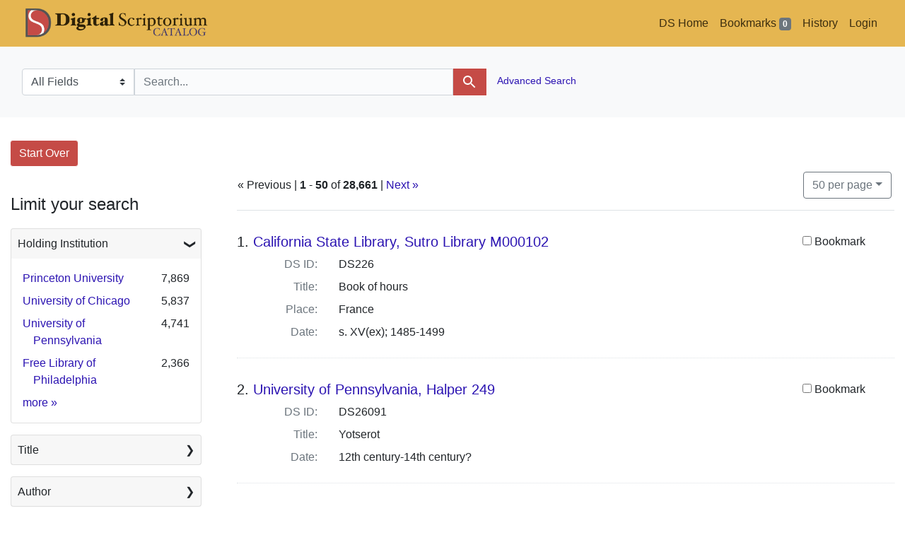

--- FILE ---
content_type: text/html; charset=utf-8
request_url: https://search.digital-scriptorium.org/?f%5Bdate_facet%5D%5B%5D=thirteenth+century+%28dates+CE%29&per_page=50
body_size: 130609
content:

<!DOCTYPE html>
<html class="no-js" lang="en">
  <head>

    <!-- Google Tag Manager -->
    <script>(function(w,d,s,l,i){w[l]=w[l]||[];w[l].push({'gtm.start':
            new Date().getTime(),event:'gtm.js'});var f=d.getElementsByTagName(s)[0],
        j=d.createElement(s),dl=l!='dataLayer'?'&l='+l:'';j.async=true;j.src=
        'https://www.googletagmanager.com/gtm.js?id='+i+dl;f.parentNode.insertBefore(j,f);
    })(window,document,'script','dataLayer','GTM-NMFP2GWG');</script>
    <!-- End Google Tag Manager -->

    <meta charset="utf-8">
    <meta http-equiv="Content-Type" content="text/html; charset=utf-8">
    <meta name="viewport" content="width=device-width, initial-scale=1, shrink-to-fit=no">

    <!-- Internet Explorer use the highest version available -->
    <meta http-equiv="X-UA-Compatible" content="IE=edge">

    <title> - DS Catalog Search Results</title>
    <link href="https://search.digital-scriptorium.org/catalog/opensearch.xml" title="DS Catalog" type="application/opensearchdescription+xml" rel="search" />
    <link rel="icon" type="image/x-icon" href="/assets/favicon-a1db5b64f95617b85090a178a453c9a223d02f29199f749b7b60ae6dd9fc16f8.ico" />
    <link rel="stylesheet" href="/assets/application-dd9466b14e301460547464b91f62735a777e536ef88c6884ac547572aa3df911.css" media="all" />
    <script src="/assets/application-f24ac57efc9fd3ee7fae3fd198ba9a34a5a279f2402d7d268c08643f51eac4c6.js"></script>
    <script src="/assets/sprockets-c0300433da68bcc991a19233950914df58f19cf9913653aa2f6bd3d7d5f041c7.js"></script>

    <meta name="csrf-param" content="authenticity_token" />
<meta name="csrf-token" content="u5L6XBKAWIi5X9-7s0XKTnNeTK86SzkQEdv5PFZ_9QL5ZhG1xnHhZRP0YgFL5qPsm5WVHid443bfPR6i1CtSlg" />
      <meta name="totalResults" content="28661" />
<meta name="startIndex" content="0" />
<meta name="itemsPerPage" content="50" />

  <link rel="alternate" type="application/rss+xml" title="RSS for results" href="/catalog.rss?f%5Bdate_facet%5D%5B%5D=thirteenth+century+%28dates+CE%29&amp;per_page=50" />
  <link rel="alternate" type="application/atom+xml" title="Atom for results" href="/catalog.atom?f%5Bdate_facet%5D%5B%5D=thirteenth+century+%28dates+CE%29&amp;per_page=50" />
  <link rel="alternate" type="application/json" title="JSON" href="/catalog.json?f%5Bdate_facet%5D%5B%5D=thirteenth+century+%28dates+CE%29&amp;per_page=50" />


  </head>
  <body class="blacklight-catalog blacklight-catalog-index">
  <!-- Google Tag Manager (noscript) -->
  <noscript>
    <iframe src="https://www.googletagmanager.com/ns.html?id=GTM-NMFP2GWG"
            height="0" width="0" style="display:none;visibility:hidden"></iframe>
  </noscript>
  <!-- End Google Tag Manager (noscript) -->

  <nav id="skip-link" role="navigation" aria-label="Skip links">
      <a class="element-invisible element-focusable rounded-bottom py-2 px-3" data-turbolinks="false" href="#search_field">Skip to search</a>
      <a class="element-invisible element-focusable rounded-bottom py-2 px-3" data-turbolinks="false" href="#main-container">Skip to main content</a>
          <a class="element-invisible element-focusable rounded-bottom py-2 px-3" data-turbolinks="false" href="#documents">Skip to first result</a>

    </nav>
    <nav class="navbar navbar-expand-md navbar-dark bg-dark topbar" role="navigation">
  <div class="container">
    <a class="mb-0 navbar-brand navbar-logo" href="/">DS Catalog</a>
    <button class="navbar-toggler navbar-toggler-right" type="button" data-toggle="collapse" data-bs-toggle="collapse" data-target="#user-util-collapse" data-bs-target="#user-util-collapse" aria-controls="user-util-collapse" aria-expanded="false" aria-label="Toggle navigation">
      <span class="navbar-toggler-icon"></span>
    </button>

    <div class="collapse navbar-collapse justify-content-md-end" id="user-util-collapse">
      <ul class="navbar-nav">
  
    <li class="nav-item"><a id="home_nav" class="nav-link" href="https://digital-scriptorium.com/">
  DS Home
</a></li>

    <li class="nav-item"><a id="bookmarks_nav" class="nav-link" href="/bookmarks">
  Bookmarks
<span class="badge badge-secondary bg-secondary" data-role='bookmark-counter'>0</span>
</a></li>

    <li class="nav-item"><a class="nav-link" href="/search_history">History</a>
</li>

    <li class="nav-item">
      <a class="nav-link" href="/users/sign_in">Login</a>
    </li>
</ul>

    </div>
  </div>
</nav>

<div class="navbar-search navbar navbar-light bg-light" role="navigation" aria-label="Search">
  <div class="container">
    <form class="search-query-form" role="search" aria-label="Search" action="/" accept-charset="UTF-8" method="get">
  <input type="hidden" name="f[date_facet][]" value="thirteenth century (dates CE)" autocomplete="off" />
<input type="hidden" name="per_page" value="50" autocomplete="off" />
    <label for="search_field" class="sr-only visually-hidden">Search in</label>
  <div class="input-group">
    

        <select name="search_field" id="search_field" title="Targeted search options" class="custom-select form-select search-field"><option value="all_fields">All Fields</option>
<option value="institution">Holding Institution</option>
<option value="shelfmark">Shelfmark</option>
<option value="title">Title</option>
<option value="author">Author</option>
<option value="place">Place</option></select>

    <label for="q" class="sr-only visually-hidden">search for</label>
    <input type="text" name="q" id="q" placeholder="Search..." class="search-q q form-control rounded-0" autocomplete="off" data-autocomplete-enabled="true" data-autocomplete-path="/catalog/suggest" />

    <span class="input-group-append">
      

      <button type="submit" class="btn btn-primary search-btn" id="search">
        <span class="submit-search-text"></span>
        <span class="blacklight-icons blacklight-icon-search" aria-hidden="true"><?xml version="1.0"?>
<svg width="24" height="24" viewBox="0 0 24 24" aria-label="Search" role="img">
  <title>Search</title>
  <path fill="none" d="M0 0h24v24H0V0z"/>
  <path d="M15.5 14h-.79l-.28-.27C15.41 12.59 16 11.11 16 9.5 16 5.91 13.09 3 9.5 3S3 5.91 3 9.5 5.91 16 9.5 16c1.61 0 3.09-.59 4.23-1.57l.27.28v.79l5 4.99L20.49 19l-4.99-5zm-6 0C7.01 14 5 11.99 5 9.5S7.01 5 9.5 5 14 7.01 14 9.5 11.99 14 9.5 14z"/>
</svg>
</span>
      </button>
	  	<a class="advanced_search btn font-09-em" href="/advanced">&nbsp;Advanced Search</a>
    </span>
  </div>
</form>


  </div>
</div>

  <main id="main-container" class="container" role="main" aria-label="Main content">
      <h1 class="sr-only visually-hidden top-content-title">Search</h1>

      <div id="appliedParams" class="clearfix constraints-container">
      <h2 class="sr-only visually-hidden">Search Constraints</h2>

      <a class="catalog_startOverLink btn btn-primary" href="/">Start Over</a>

      <span class="constraints-label sr-only visually-hidden">You searched for:</span>
      
    </div>



    <div class="row">
  <div class="col-md-12">
    <div id="main-flashes">
      <div class="flash_messages">
    
    
    
    
</div>

    </div>
  </div>
</div>


    <div class="row">
          <section id="content" class="col-lg-9 order-last" aria-label="search results">
      
  





<div id="sortAndPerPage" class="sort-pagination d-md-flex justify-content-between" role="navigation" aria-label="Results navigation">
  <section class="pagination">
        <div class="page-links">
      &laquo; Previous | 
      <span class="page-entries">
        <strong>1</strong> - <strong>50</strong> of <strong>28,661</strong>
      </span> | 
      <a rel="next" href="/?f%5Bdate_facet%5D%5B%5D=thirteenth+century+%28dates+CE%29&amp;page=2&amp;per_page=50">Next &raquo;</a>

    </div>

</section>

  <div class="search-widgets">
          <span class="sr-only visually-hidden">Number of results to display per page</span>
  <div id="per_page-dropdown" class="btn-group per_page-dropdown">
  <button name="button" type="submit" class="btn btn-outline-secondary dropdown-toggle" aria-expanded="false" data-toggle="dropdown" data-bs-toggle="dropdown">50<span class="sr-only visually-hidden"> per page</span><span class="d-none d-sm-inline"> per page</span><span class="caret"></span></button>

  <div class="dropdown-menu" role="menu">
      <a class="dropdown-item " role="menuitem" href="/?f%5Bdate_facet%5D%5B%5D=thirteenth+century+%28dates+CE%29&amp;per_page=10">10<span class="sr-only visually-hidden"> per page</span></a>
      <a class="dropdown-item " role="menuitem" href="/?f%5Bdate_facet%5D%5B%5D=thirteenth+century+%28dates+CE%29&amp;per_page=20">20<span class="sr-only visually-hidden"> per page</span></a>
      <a class="dropdown-item active" role="menuitem" aria-current="page" href="/?f%5Bdate_facet%5D%5B%5D=thirteenth+century+%28dates+CE%29&amp;per_page=50">50<span class="sr-only visually-hidden"> per page</span></a>
      <a class="dropdown-item " role="menuitem" href="/?f%5Bdate_facet%5D%5B%5D=thirteenth+century+%28dates+CE%29&amp;per_page=100">100<span class="sr-only visually-hidden"> per page</span></a>
  </div>
</div>


        

</div>
</div>


<h2 class="sr-only visually-hidden">Search Results</h2>

  <div id="documents" class="documents-list">
  <article data-document-id="ds226" data-document-counter="1" itemscope="itemscope" itemtype="http://schema.org/Thing" class="document document-position-1">
  
        <header class="documentHeader row">

  <h3 class="index_title document-title-heading col-sm-9 col-lg-10">
      <span class="document-counter">
        1. 
      </span>
    <a data-context-href="/catalog/DS226/track?counter=1&amp;document_id=DS226&amp;per_page=50&amp;search_id=89103181" href="/catalog/DS226">California State Library, Sutro Library M000102</a>
  </h3>

      <div class="index-document-functions col-sm-3 col-lg-2">
        <form class="bookmark-toggle" data-doc-id="DS226" data-present="In Bookmarks" data-absent="Bookmark" data-inprogress="Saving..." action="/bookmarks/DS226" accept-charset="UTF-8" method="post"><input type="hidden" name="_method" value="put" autocomplete="off" /><input type="hidden" name="authenticity_token" value="Kreej85znLUhaU3hEQsKkTMnD33YvlaDAHm0zSfEE1OuZf3QRxed1SI6KWRCbrNsPJfGxeYHAbBgaN0OQO3b4g" autocomplete="off" />
  <input type="submit" name="commit" value="Bookmark" id="bookmark_toggle_ds226" class="bookmark-add btn btn-outline-secondary" data-disable-with="Bookmark" />
</form>


</div>

</header>


<dl class="document-metadata dl-invert row">
    <dt class="blacklight-id col-md-3">    DS ID:
</dt>
  <dd class="col-md-9 blacklight-id">    DS226
</dd>

    <dt class="blacklight-title_facet col-md-3">    Title:
</dt>
  <dd class="col-md-9 blacklight-title_facet">    Book of hours
</dd>

    <dt class="blacklight-place_facet col-md-3">    Place:
</dt>
  <dd class="col-md-9 blacklight-place_facet">    France
</dd>

    <dt class="blacklight-date_meta col-md-3">    Date:
</dt>
  <dd class="col-md-9 blacklight-date_meta">    s. XV(ex); 1485-1499
</dd>

</dl>



  
</article><article data-document-id="ds26091" data-document-counter="2" itemscope="itemscope" itemtype="http://schema.org/Thing" class="document document-position-2">
  
        <header class="documentHeader row">

  <h3 class="index_title document-title-heading col-sm-9 col-lg-10">
      <span class="document-counter">
        2. 
      </span>
    <a data-context-href="/catalog/DS26091/track?counter=2&amp;document_id=DS26091&amp;per_page=50&amp;search_id=89103181" href="/catalog/DS26091">University of Pennsylvania, Halper 249</a>
  </h3>

      <div class="index-document-functions col-sm-3 col-lg-2">
        <form class="bookmark-toggle" data-doc-id="DS26091" data-present="In Bookmarks" data-absent="Bookmark" data-inprogress="Saving..." action="/bookmarks/DS26091" accept-charset="UTF-8" method="post"><input type="hidden" name="_method" value="put" autocomplete="off" /><input type="hidden" name="authenticity_token" value="JV11GuYhtTQS5A17W_TfaxPTVd6Tc6TCoN-DbSyve9ymE75nTo1YPV8f0Ya5nKSLkstfemLNuFd8y0AuQvH0ZQ" autocomplete="off" />
  <input type="submit" name="commit" value="Bookmark" id="bookmark_toggle_ds26091" class="bookmark-add btn btn-outline-secondary" data-disable-with="Bookmark" />
</form>


</div>

</header>


<dl class="document-metadata dl-invert row">
    <dt class="blacklight-id col-md-3">    DS ID:
</dt>
  <dd class="col-md-9 blacklight-id">    DS26091
</dd>

    <dt class="blacklight-title_facet col-md-3">    Title:
</dt>
  <dd class="col-md-9 blacklight-title_facet">    Yotserot
</dd>

    <dt class="blacklight-date_meta col-md-3">    Date:
</dt>
  <dd class="col-md-9 blacklight-date_meta">    12th century-14th century?
</dd>

</dl>



  
</article><article data-document-id="ds26092" data-document-counter="3" itemscope="itemscope" itemtype="http://schema.org/Thing" class="document document-position-3">
  
        <header class="documentHeader row">

  <h3 class="index_title document-title-heading col-sm-9 col-lg-10">
      <span class="document-counter">
        3. 
      </span>
    <a data-context-href="/catalog/DS26092/track?counter=3&amp;document_id=DS26092&amp;per_page=50&amp;search_id=89103181" href="/catalog/DS26092">University of Pennsylvania, Halper 184</a>
  </h3>

      <div class="index-document-functions col-sm-3 col-lg-2">
        <form class="bookmark-toggle" data-doc-id="DS26092" data-present="In Bookmarks" data-absent="Bookmark" data-inprogress="Saving..." action="/bookmarks/DS26092" accept-charset="UTF-8" method="post"><input type="hidden" name="_method" value="put" autocomplete="off" /><input type="hidden" name="authenticity_token" value="qLMJtmfkT9ViIL8PajzvbfXGbo0PtFbwLebnOinEOwV1dRd3fl2hAJxBdGjqLPWy_sQAeI9330fp-qYiS4RGPA" autocomplete="off" />
  <input type="submit" name="commit" value="Bookmark" id="bookmark_toggle_ds26092" class="bookmark-add btn btn-outline-secondary" data-disable-with="Bookmark" />
</form>


</div>

</header>


<dl class="document-metadata dl-invert row">
    <dt class="blacklight-id col-md-3">    DS ID:
</dt>
  <dd class="col-md-9 blacklight-id">    DS26092
</dd>

    <dt class="blacklight-title_facet col-md-3">    Title:
</dt>
  <dd class="col-md-9 blacklight-title_facet">    Prayer book
</dd>

    <dt class="blacklight-date_meta col-md-3">    Date:
</dt>
  <dd class="col-md-9 blacklight-date_meta">    12th century-14th century?
</dd>

</dl>



  
</article><article data-document-id="ds26093" data-document-counter="4" itemscope="itemscope" itemtype="http://schema.org/Thing" class="document document-position-4">
  
        <header class="documentHeader row">

  <h3 class="index_title document-title-heading col-sm-9 col-lg-10">
      <span class="document-counter">
        4. 
      </span>
    <a data-context-href="/catalog/DS26093/track?counter=4&amp;document_id=DS26093&amp;per_page=50&amp;search_id=89103181" href="/catalog/DS26093">University of Pennsylvania, Halper 342</a>
  </h3>

      <div class="index-document-functions col-sm-3 col-lg-2">
        <form class="bookmark-toggle" data-doc-id="DS26093" data-present="In Bookmarks" data-absent="Bookmark" data-inprogress="Saving..." action="/bookmarks/DS26093" accept-charset="UTF-8" method="post"><input type="hidden" name="_method" value="put" autocomplete="off" /><input type="hidden" name="authenticity_token" value="0bk0kJ_knQfY6jS5dOfWlLQ19wuDHGy9mTe3S1hN83CmMradGqsnSex35JgOR1S5_zhrNJEK6XgNRaMVIsK9aw" autocomplete="off" />
  <input type="submit" name="commit" value="Bookmark" id="bookmark_toggle_ds26093" class="bookmark-add btn btn-outline-secondary" data-disable-with="Bookmark" />
</form>


</div>

</header>


<dl class="document-metadata dl-invert row">
    <dt class="blacklight-id col-md-3">    DS ID:
</dt>
  <dd class="col-md-9 blacklight-id">    DS26093
</dd>

    <dt class="blacklight-title_facet col-md-3">    Title:
</dt>
  <dd class="col-md-9 blacklight-title_facet">    Document
</dd>

    <dt class="blacklight-place_facet col-md-3">    Place:
</dt>
  <dd class="col-md-9 blacklight-place_facet">    Old Cairo
</dd>

    <dt class="blacklight-date_meta col-md-3">    Date:
</dt>
  <dd class="col-md-9 blacklight-date_meta">    1127-1138?
</dd>

</dl>



  
</article><article data-document-id="ds26094" data-document-counter="5" itemscope="itemscope" itemtype="http://schema.org/Thing" class="document document-position-5">
  
        <header class="documentHeader row">

  <h3 class="index_title document-title-heading col-sm-9 col-lg-10">
      <span class="document-counter">
        5. 
      </span>
    <a data-context-href="/catalog/DS26094/track?counter=5&amp;document_id=DS26094&amp;per_page=50&amp;search_id=89103181" href="/catalog/DS26094">University of Pennsylvania, Halper 473</a>
  </h3>

      <div class="index-document-functions col-sm-3 col-lg-2">
        <form class="bookmark-toggle" data-doc-id="DS26094" data-present="In Bookmarks" data-absent="Bookmark" data-inprogress="Saving..." action="/bookmarks/DS26094" accept-charset="UTF-8" method="post"><input type="hidden" name="_method" value="put" autocomplete="off" /><input type="hidden" name="authenticity_token" value="fo4i0CL9d8aGtqDWVUtfllLJCV0m7RsN6XlHDV4AjdDCXEdKbp7BEbFsk7U7Urd1hTZGpnkssmCCFdlGe36h0w" autocomplete="off" />
  <input type="submit" name="commit" value="Bookmark" id="bookmark_toggle_ds26094" class="bookmark-add btn btn-outline-secondary" data-disable-with="Bookmark" />
</form>


</div>

</header>


<dl class="document-metadata dl-invert row">
    <dt class="blacklight-id col-md-3">    DS ID:
</dt>
  <dd class="col-md-9 blacklight-id">    DS26094
</dd>

    <dt class="blacklight-title_facet col-md-3">    Title:
</dt>
  <dd class="col-md-9 blacklight-title_facet">    List
</dd>

    <dt class="blacklight-place_facet col-md-3">    Place:
</dt>
  <dd class="col-md-9 blacklight-place_facet">    Egypt
</dd>

    <dt class="blacklight-date_meta col-md-3">    Date:
</dt>
  <dd class="col-md-9 blacklight-date_meta">    11th century-13th century
</dd>

</dl>



  
</article><article data-document-id="ds26095" data-document-counter="6" itemscope="itemscope" itemtype="http://schema.org/Thing" class="document document-position-6">
  
        <header class="documentHeader row">

  <h3 class="index_title document-title-heading col-sm-9 col-lg-10">
      <span class="document-counter">
        6. 
      </span>
    <a data-context-href="/catalog/DS26095/track?counter=6&amp;document_id=DS26095&amp;per_page=50&amp;search_id=89103181" href="/catalog/DS26095">University of Pennsylvania, Halper 458</a>
  </h3>

      <div class="index-document-functions col-sm-3 col-lg-2">
        <form class="bookmark-toggle" data-doc-id="DS26095" data-present="In Bookmarks" data-absent="Bookmark" data-inprogress="Saving..." action="/bookmarks/DS26095" accept-charset="UTF-8" method="post"><input type="hidden" name="_method" value="put" autocomplete="off" /><input type="hidden" name="authenticity_token" value="bR3eL3xC2aF55wF53X_EKUK5_eDTKSytQQVcLxEL9vxthhUlMc6Cb6xFFtvYHTDLFOMRW5MdxrZwAEr_F5jzmw" autocomplete="off" />
  <input type="submit" name="commit" value="Bookmark" id="bookmark_toggle_ds26095" class="bookmark-add btn btn-outline-secondary" data-disable-with="Bookmark" />
</form>


</div>

</header>


<dl class="document-metadata dl-invert row">
    <dt class="blacklight-id col-md-3">    DS ID:
</dt>
  <dd class="col-md-9 blacklight-id">    DS26095
</dd>

    <dt class="blacklight-title_facet col-md-3">    Title:
</dt>
  <dd class="col-md-9 blacklight-title_facet">    Commentary on Psalms
</dd>

    <dt class="blacklight-date_meta col-md-3">    Date:
</dt>
  <dd class="col-md-9 blacklight-date_meta">    11th century-13th century?
</dd>

</dl>



  
</article><article data-document-id="ds26096" data-document-counter="7" itemscope="itemscope" itemtype="http://schema.org/Thing" class="document document-position-7">
  
        <header class="documentHeader row">

  <h3 class="index_title document-title-heading col-sm-9 col-lg-10">
      <span class="document-counter">
        7. 
      </span>
    <a data-context-href="/catalog/DS26096/track?counter=7&amp;document_id=DS26096&amp;per_page=50&amp;search_id=89103181" href="/catalog/DS26096">University of Pennsylvania, Halper 424</a>
  </h3>

      <div class="index-document-functions col-sm-3 col-lg-2">
        <form class="bookmark-toggle" data-doc-id="DS26096" data-present="In Bookmarks" data-absent="Bookmark" data-inprogress="Saving..." action="/bookmarks/DS26096" accept-charset="UTF-8" method="post"><input type="hidden" name="_method" value="put" autocomplete="off" /><input type="hidden" name="authenticity_token" value="9SRJLTVbgVo5AFDmWbkGxNd3CizSCOU8BT6oEZjCxGfCAnRmiAjhq3IS2NlO765RlwHm0-Vt4yYp8xlVZpuR4A" autocomplete="off" />
  <input type="submit" name="commit" value="Bookmark" id="bookmark_toggle_ds26096" class="bookmark-add btn btn-outline-secondary" data-disable-with="Bookmark" />
</form>


</div>

</header>


<dl class="document-metadata dl-invert row">
    <dt class="blacklight-id col-md-3">    DS ID:
</dt>
  <dd class="col-md-9 blacklight-id">    DS26096
</dd>

    <dt class="blacklight-title_facet col-md-3">    Title:
</dt>
  <dd class="col-md-9 blacklight-title_facet">    Letter
</dd>

    <dt class="blacklight-date_meta col-md-3">    Date:
</dt>
  <dd class="col-md-9 blacklight-date_meta">    11th century-12th century?
</dd>

</dl>



  
</article><article data-document-id="ds26097" data-document-counter="8" itemscope="itemscope" itemtype="http://schema.org/Thing" class="document document-position-8">
  
        <header class="documentHeader row">

  <h3 class="index_title document-title-heading col-sm-9 col-lg-10">
      <span class="document-counter">
        8. 
      </span>
    <a data-context-href="/catalog/DS26097/track?counter=8&amp;document_id=DS26097&amp;per_page=50&amp;search_id=89103181" href="/catalog/DS26097">University of Pennsylvania, CAJS Rar Ms 516</a>
  </h3>

      <div class="index-document-functions col-sm-3 col-lg-2">
        <form class="bookmark-toggle" data-doc-id="DS26097" data-present="In Bookmarks" data-absent="Bookmark" data-inprogress="Saving..." action="/bookmarks/DS26097" accept-charset="UTF-8" method="post"><input type="hidden" name="_method" value="put" autocomplete="off" /><input type="hidden" name="authenticity_token" value="7YgsRqPx9HUUzznW2HBGuft4PFgzx5LsrRBoqbT_J1jxuGIuG_sVFjU9dbw2F7Hv_piuZsQMAgsH8T8ahsE7rw" autocomplete="off" />
  <input type="submit" name="commit" value="Bookmark" id="bookmark_toggle_ds26097" class="bookmark-add btn btn-outline-secondary" data-disable-with="Bookmark" />
</form>


</div>

</header>


<dl class="document-metadata dl-invert row">
    <dt class="blacklight-id col-md-3">    DS ID:
</dt>
  <dd class="col-md-9 blacklight-id">    DS26097
</dd>

    <dt class="blacklight-title_facet col-md-3">    Title:
</dt>
  <dd class="col-md-9 blacklight-title_facet">    Sermons
</dd>

    <dt class="blacklight-place_facet col-md-3">    Place:
</dt>
  <dd class="col-md-9 blacklight-place_facet">    Asti and Italy
</dd>

    <dt class="blacklight-date_meta col-md-3">    Date:
</dt>
  <dd class="col-md-9 blacklight-date_meta">    1828-1830
</dd>

</dl>



  
</article><article data-document-id="ds1864" data-document-counter="9" itemscope="itemscope" itemtype="http://schema.org/Thing" class="document document-position-9">
  
        <header class="documentHeader row">

  <h3 class="index_title document-title-heading col-sm-9 col-lg-10">
      <span class="document-counter">
        9. 
      </span>
    <a data-context-href="/catalog/DS1864/track?counter=9&amp;document_id=DS1864&amp;per_page=50&amp;search_id=89103181" href="/catalog/DS1864">University of Pennsylvania, Ms. Coll. 742 Folder 45</a>
  </h3>

      <div class="index-document-functions col-sm-3 col-lg-2">
        <form class="bookmark-toggle" data-doc-id="DS1864" data-present="In Bookmarks" data-absent="Bookmark" data-inprogress="Saving..." action="/bookmarks/DS1864" accept-charset="UTF-8" method="post"><input type="hidden" name="_method" value="put" autocomplete="off" /><input type="hidden" name="authenticity_token" value="se9Ai4Ff2zhzHUCXdHemUpfgUsCorfQl05oWoD14RaLQScdpkgNLw_Jn6hwwiRznsthdLgwsHbdux-28nPw6ZA" autocomplete="off" />
  <input type="submit" name="commit" value="Bookmark" id="bookmark_toggle_ds1864" class="bookmark-add btn btn-outline-secondary" data-disable-with="Bookmark" />
</form>


</div>

</header>


<dl class="document-metadata dl-invert row">
    <dt class="blacklight-id col-md-3">    DS ID:
</dt>
  <dd class="col-md-9 blacklight-id">    DS1864
</dd>

    <dt class="blacklight-title_facet col-md-3">    Title:
</dt>
  <dd class="col-md-9 blacklight-title_facet">    Deed
</dd>

    <dt class="blacklight-author_facet col-md-3">    Author:
</dt>
  <dd class="col-md-9 blacklight-author_facet">    Francesco Bertini
</dd>

    <dt class="blacklight-date_meta col-md-3">    Date:
</dt>
  <dd class="col-md-9 blacklight-date_meta">    1477.
</dd>

</dl>



  
</article><article data-document-id="ds26098" data-document-counter="10" itemscope="itemscope" itemtype="http://schema.org/Thing" class="document document-position-10">
  
        <header class="documentHeader row">

  <h3 class="index_title document-title-heading col-sm-9 col-lg-10">
      <span class="document-counter">
        10. 
      </span>
    <a data-context-href="/catalog/DS26098/track?counter=10&amp;document_id=DS26098&amp;per_page=50&amp;search_id=89103181" href="/catalog/DS26098">University of Pennsylvania, Halper 50</a>
  </h3>

      <div class="index-document-functions col-sm-3 col-lg-2">
        <form class="bookmark-toggle" data-doc-id="DS26098" data-present="In Bookmarks" data-absent="Bookmark" data-inprogress="Saving..." action="/bookmarks/DS26098" accept-charset="UTF-8" method="post"><input type="hidden" name="_method" value="put" autocomplete="off" /><input type="hidden" name="authenticity_token" value="ER-_V81ir2WN94dZoOh7Tzw2z2pNPNBD_3SnbNtPfu0xHYEIU6-4ywyhE_UDFdyiq4cdCVp9sbwziplzl_zN-g" autocomplete="off" />
  <input type="submit" name="commit" value="Bookmark" id="bookmark_toggle_ds26098" class="bookmark-add btn btn-outline-secondary" data-disable-with="Bookmark" />
</form>


</div>

</header>


<dl class="document-metadata dl-invert row">
    <dt class="blacklight-id col-md-3">    DS ID:
</dt>
  <dd class="col-md-9 blacklight-id">    DS26098
</dd>

    <dt class="blacklight-title_facet col-md-3">    Title:
</dt>
  <dd class="col-md-9 blacklight-title_facet">    Torah commentary
</dd>

    <dt class="blacklight-author_facet col-md-3">    Author:
</dt>
  <dd class="col-md-9 blacklight-author_facet">    Saadia Gaon
</dd>

    <dt class="blacklight-date_meta col-md-3">    Date:
</dt>
  <dd class="col-md-9 blacklight-date_meta">    11th century-12th century?
</dd>

</dl>



  
</article><article data-document-id="ds26099" data-document-counter="11" itemscope="itemscope" itemtype="http://schema.org/Thing" class="document document-position-11">
  
        <header class="documentHeader row">

  <h3 class="index_title document-title-heading col-sm-9 col-lg-10">
      <span class="document-counter">
        11. 
      </span>
    <a data-context-href="/catalog/DS26099/track?counter=11&amp;document_id=DS26099&amp;per_page=50&amp;search_id=89103181" href="/catalog/DS26099">University of Pennsylvania, Halper 301</a>
  </h3>

      <div class="index-document-functions col-sm-3 col-lg-2">
        <form class="bookmark-toggle" data-doc-id="DS26099" data-present="In Bookmarks" data-absent="Bookmark" data-inprogress="Saving..." action="/bookmarks/DS26099" accept-charset="UTF-8" method="post"><input type="hidden" name="_method" value="put" autocomplete="off" /><input type="hidden" name="authenticity_token" value="yejT3N0OWZTkIZL-yQhbH8mXmJW6r_vY4yNdSpXQmSJi4U_y8_udN3DfkFywo7dFP97QpeLbs6TRdAN8ft0STA" autocomplete="off" />
  <input type="submit" name="commit" value="Bookmark" id="bookmark_toggle_ds26099" class="bookmark-add btn btn-outline-secondary" data-disable-with="Bookmark" />
</form>


</div>

</header>


<dl class="document-metadata dl-invert row">
    <dt class="blacklight-id col-md-3">    DS ID:
</dt>
  <dd class="col-md-9 blacklight-id">    DS26099
</dd>

    <dt class="blacklight-title_facet col-md-3">    Title:
</dt>
  <dd class="col-md-9 blacklight-title_facet">    Yotserot
</dd>

    <dt class="blacklight-author_facet col-md-3">    Author:
</dt>
  <dd class="col-md-9 blacklight-author_facet">    Shemuʾel ben Hoshaʻna
</dd>

    <dt class="blacklight-date_meta col-md-3">    Date:
</dt>
  <dd class="col-md-9 blacklight-date_meta">    11th century-13th century?
</dd>

</dl>



  
</article><article data-document-id="ds26100" data-document-counter="12" itemscope="itemscope" itemtype="http://schema.org/Thing" class="document document-position-12">
  
        <header class="documentHeader row">

  <h3 class="index_title document-title-heading col-sm-9 col-lg-10">
      <span class="document-counter">
        12. 
      </span>
    <a data-context-href="/catalog/DS26100/track?counter=12&amp;document_id=DS26100&amp;per_page=50&amp;search_id=89103181" href="/catalog/DS26100">University of Pennsylvania, Halper 73</a>
  </h3>

      <div class="index-document-functions col-sm-3 col-lg-2">
        <form class="bookmark-toggle" data-doc-id="DS26100" data-present="In Bookmarks" data-absent="Bookmark" data-inprogress="Saving..." action="/bookmarks/DS26100" accept-charset="UTF-8" method="post"><input type="hidden" name="_method" value="put" autocomplete="off" /><input type="hidden" name="authenticity_token" value="VbzTpNS-yJEk4jECLcwqUXOBWzsZK_mX56FFxuRnEjfMFJnllSY_tXwCHN61TcfklB-0fOeFhBaxN4cUe5yWgw" autocomplete="off" />
  <input type="submit" name="commit" value="Bookmark" id="bookmark_toggle_ds26100" class="bookmark-add btn btn-outline-secondary" data-disable-with="Bookmark" />
</form>


</div>

</header>


<dl class="document-metadata dl-invert row">
    <dt class="blacklight-id col-md-3">    DS ID:
</dt>
  <dd class="col-md-9 blacklight-id">    DS26100
</dd>

    <dt class="blacklight-title_facet col-md-3">    Title:
</dt>
  <dd class="col-md-9 blacklight-title_facet">    Bible commentary
</dd>

    <dt class="blacklight-date_meta col-md-3">    Date:
</dt>
  <dd class="col-md-9 blacklight-date_meta">    12th century-13th century?
</dd>

</dl>



  
</article><article data-document-id="ds26101" data-document-counter="13" itemscope="itemscope" itemtype="http://schema.org/Thing" class="document document-position-13">
  
        <header class="documentHeader row">

  <h3 class="index_title document-title-heading col-sm-9 col-lg-10">
      <span class="document-counter">
        13. 
      </span>
    <a data-context-href="/catalog/DS26101/track?counter=13&amp;document_id=DS26101&amp;per_page=50&amp;search_id=89103181" href="/catalog/DS26101">University of Pennsylvania, CAJS Rar Ms 85</a>
  </h3>

      <div class="index-document-functions col-sm-3 col-lg-2">
        <form class="bookmark-toggle" data-doc-id="DS26101" data-present="In Bookmarks" data-absent="Bookmark" data-inprogress="Saving..." action="/bookmarks/DS26101" accept-charset="UTF-8" method="post"><input type="hidden" name="_method" value="put" autocomplete="off" /><input type="hidden" name="authenticity_token" value="ha-w40T7oxOOI6WrP37gkVqYvtQVJgurp_jUQBGqyAs_N0pKITZYn6QW8vuTpEn2lbKBAU99x29oIVZcgtSVzg" autocomplete="off" />
  <input type="submit" name="commit" value="Bookmark" id="bookmark_toggle_ds26101" class="bookmark-add btn btn-outline-secondary" data-disable-with="Bookmark" />
</form>


</div>

</header>


<dl class="document-metadata dl-invert row">
    <dt class="blacklight-id col-md-3">    DS ID:
</dt>
  <dd class="col-md-9 blacklight-id">    DS26101
</dd>

    <dt class="blacklight-title_facet col-md-3">    Title:
</dt>
  <dd class="col-md-9 blacklight-title_facet">    Hebrew texts
</dd>

    <dt class="blacklight-date_meta col-md-3">    Date:
</dt>
  <dd class="col-md-9 blacklight-date_meta">    1912
</dd>

</dl>



  
</article><article data-document-id="ds26102" data-document-counter="14" itemscope="itemscope" itemtype="http://schema.org/Thing" class="document document-position-14">
  
        <header class="documentHeader row">

  <h3 class="index_title document-title-heading col-sm-9 col-lg-10">
      <span class="document-counter">
        14. 
      </span>
    <a data-context-href="/catalog/DS26102/track?counter=14&amp;document_id=DS26102&amp;per_page=50&amp;search_id=89103181" href="/catalog/DS26102">University of Pennsylvania, CAJS Rar Ms 492</a>
  </h3>

      <div class="index-document-functions col-sm-3 col-lg-2">
        <form class="bookmark-toggle" data-doc-id="DS26102" data-present="In Bookmarks" data-absent="Bookmark" data-inprogress="Saving..." action="/bookmarks/DS26102" accept-charset="UTF-8" method="post"><input type="hidden" name="_method" value="put" autocomplete="off" /><input type="hidden" name="authenticity_token" value="9mLo5xM8cgyMw37yFdZ1plqUAnjgNEVhF1v_6kTuWnv14m1-Bo5VuLETEzeqjYf9SGVnXVhSPER3ORYg-uEGmw" autocomplete="off" />
  <input type="submit" name="commit" value="Bookmark" id="bookmark_toggle_ds26102" class="bookmark-add btn btn-outline-secondary" data-disable-with="Bookmark" />
</form>


</div>

</header>


<dl class="document-metadata dl-invert row">
    <dt class="blacklight-id col-md-3">    DS ID:
</dt>
  <dd class="col-md-9 blacklight-id">    DS26102
</dd>

    <dt class="blacklight-title_facet col-md-3">    Title:
</dt>
  <dd class="col-md-9 blacklight-title_facet">    Seliḥot
</dd>

    <dt class="blacklight-place_facet col-md-3">    Place:
</dt>
  <dd class="col-md-9 blacklight-place_facet">    Provence
</dd>

    <dt class="blacklight-date_meta col-md-3">    Date:
</dt>
  <dd class="col-md-9 blacklight-date_meta">    1700?-1750?
</dd>

</dl>



  
</article><article data-document-id="ds26103" data-document-counter="15" itemscope="itemscope" itemtype="http://schema.org/Thing" class="document document-position-15">
  
        <header class="documentHeader row">

  <h3 class="index_title document-title-heading col-sm-9 col-lg-10">
      <span class="document-counter">
        15. 
      </span>
    <a data-context-href="/catalog/DS26103/track?counter=15&amp;document_id=DS26103&amp;per_page=50&amp;search_id=89103181" href="/catalog/DS26103">University of Pennsylvania, Halper 217</a>
  </h3>

      <div class="index-document-functions col-sm-3 col-lg-2">
        <form class="bookmark-toggle" data-doc-id="DS26103" data-present="In Bookmarks" data-absent="Bookmark" data-inprogress="Saving..." action="/bookmarks/DS26103" accept-charset="UTF-8" method="post"><input type="hidden" name="_method" value="put" autocomplete="off" /><input type="hidden" name="authenticity_token" value="LhG9pX7yzYHqtv63d3d-tjzBcUfPoWI_KffTP2Il0weQHKGvFEFjANIwraREq5mVYo-lXlVFLqLeCZutRJJKMQ" autocomplete="off" />
  <input type="submit" name="commit" value="Bookmark" id="bookmark_toggle_ds26103" class="bookmark-add btn btn-outline-secondary" data-disable-with="Bookmark" />
</form>


</div>

</header>


<dl class="document-metadata dl-invert row">
    <dt class="blacklight-id col-md-3">    DS ID:
</dt>
  <dd class="col-md-9 blacklight-id">    DS26103
</dd>

    <dt class="blacklight-title_facet col-md-3">    Title:
</dt>
  <dd class="col-md-9 blacklight-title_facet">    Maḥzor
</dd>

    <dt class="blacklight-date_meta col-md-3">    Date:
</dt>
  <dd class="col-md-9 blacklight-date_meta">    12th century-14th century?
</dd>

</dl>



  
</article><article data-document-id="ds26104" data-document-counter="16" itemscope="itemscope" itemtype="http://schema.org/Thing" class="document document-position-16">
  
        <header class="documentHeader row">

  <h3 class="index_title document-title-heading col-sm-9 col-lg-10">
      <span class="document-counter">
        16. 
      </span>
    <a data-context-href="/catalog/DS26104/track?counter=16&amp;document_id=DS26104&amp;per_page=50&amp;search_id=89103181" href="/catalog/DS26104">University of Pennsylvania, Halper 27</a>
  </h3>

      <div class="index-document-functions col-sm-3 col-lg-2">
        <form class="bookmark-toggle" data-doc-id="DS26104" data-present="In Bookmarks" data-absent="Bookmark" data-inprogress="Saving..." action="/bookmarks/DS26104" accept-charset="UTF-8" method="post"><input type="hidden" name="_method" value="put" autocomplete="off" /><input type="hidden" name="authenticity_token" value="pV2HUyNMqgALSzPIZZ0sIylg-5MbV5TIVZAVr10UMCHu7XCa60mwOgDQmhIG3IpdQ3tC7mqj_zuBsFDLBnjPUw" autocomplete="off" />
  <input type="submit" name="commit" value="Bookmark" id="bookmark_toggle_ds26104" class="bookmark-add btn btn-outline-secondary" data-disable-with="Bookmark" />
</form>


</div>

</header>


<dl class="document-metadata dl-invert row">
    <dt class="blacklight-id col-md-3">    DS ID:
</dt>
  <dd class="col-md-9 blacklight-id">    DS26104
</dd>

    <dt class="blacklight-title_facet col-md-3">    Title:
</dt>
  <dd class="col-md-9 blacklight-title_facet">    Psalms and Bible
</dd>

    <dt class="blacklight-date_meta col-md-3">    Date:
</dt>
  <dd class="col-md-9 blacklight-date_meta">    12th century?
</dd>

</dl>



  
</article><article data-document-id="ds26105" data-document-counter="17" itemscope="itemscope" itemtype="http://schema.org/Thing" class="document document-position-17">
  
        <header class="documentHeader row">

  <h3 class="index_title document-title-heading col-sm-9 col-lg-10">
      <span class="document-counter">
        17. 
      </span>
    <a data-context-href="/catalog/DS26105/track?counter=17&amp;document_id=DS26105&amp;per_page=50&amp;search_id=89103181" href="/catalog/DS26105">University of Pennsylvania, Halper 12a</a>
  </h3>

      <div class="index-document-functions col-sm-3 col-lg-2">
        <form class="bookmark-toggle" data-doc-id="DS26105" data-present="In Bookmarks" data-absent="Bookmark" data-inprogress="Saving..." action="/bookmarks/DS26105" accept-charset="UTF-8" method="post"><input type="hidden" name="_method" value="put" autocomplete="off" /><input type="hidden" name="authenticity_token" value="Tq-HBrHaFs4WT890R-NcvrNDRnuwoIR4WtVweo1bNAWi282RHodudyrzPC_4iMBaMKOksYImu5hYHPm7Q8NsHw" autocomplete="off" />
  <input type="submit" name="commit" value="Bookmark" id="bookmark_toggle_ds26105" class="bookmark-add btn btn-outline-secondary" data-disable-with="Bookmark" />
</form>


</div>

</header>


<dl class="document-metadata dl-invert row">
    <dt class="blacklight-id col-md-3">    DS ID:
</dt>
  <dd class="col-md-9 blacklight-id">    DS26105
</dd>

    <dt class="blacklight-title_facet col-md-3">    Title:
</dt>
  <dd class="col-md-9 blacklight-title_facet">    Book of Leviticus and Torah
</dd>

    <dt class="blacklight-date_meta col-md-3">    Date:
</dt>
  <dd class="col-md-9 blacklight-date_meta">    12th century or 13th century?
</dd>

</dl>



  
</article><article data-document-id="ds26106" data-document-counter="18" itemscope="itemscope" itemtype="http://schema.org/Thing" class="document document-position-18">
  
        <header class="documentHeader row">

  <h3 class="index_title document-title-heading col-sm-9 col-lg-10">
      <span class="document-counter">
        18. 
      </span>
    <a data-context-href="/catalog/DS26106/track?counter=18&amp;document_id=DS26106&amp;per_page=50&amp;search_id=89103181" href="/catalog/DS26106">University of Pennsylvania, LJS 485</a>
  </h3>

      <div class="index-document-functions col-sm-3 col-lg-2">
        <form class="bookmark-toggle" data-doc-id="DS26106" data-present="In Bookmarks" data-absent="Bookmark" data-inprogress="Saving..." action="/bookmarks/DS26106" accept-charset="UTF-8" method="post"><input type="hidden" name="_method" value="put" autocomplete="off" /><input type="hidden" name="authenticity_token" value="9o79ffZwJn0eikGiHCzOLDTJOoM_-6zYnuwPVI6Pxj5AUbUBPgVhgk2DqakiVvB8dijolyVKNS7k7zNLPjYWNg" autocomplete="off" />
  <input type="submit" name="commit" value="Bookmark" id="bookmark_toggle_ds26106" class="bookmark-add btn btn-outline-secondary" data-disable-with="Bookmark" />
</form>


</div>

</header>


<dl class="document-metadata dl-invert row">
    <dt class="blacklight-id col-md-3">    DS ID:
</dt>
  <dd class="col-md-9 blacklight-id">    DS26106
</dd>

    <dt class="blacklight-title_facet col-md-3">    Title:
</dt>
  <dd class="col-md-9 blacklight-title_facet">    De humani corporis fabrica
</dd>

    <dt class="blacklight-author_facet col-md-3">    Author:
</dt>
  <dd class="col-md-9 blacklight-author_facet">    Andreas Vesalius
</dd>

    <dt class="blacklight-place_facet col-md-3">    Place:
</dt>
  <dd class="col-md-9 blacklight-place_facet">    Germany
</dd>

    <dt class="blacklight-date_meta col-md-3">    Date:
</dt>
  <dd class="col-md-9 blacklight-date_meta">    between 1590 and 1595?
</dd>

</dl>



  
</article><article data-document-id="ds26107" data-document-counter="19" itemscope="itemscope" itemtype="http://schema.org/Thing" class="document document-position-19">
  
        <header class="documentHeader row">

  <h3 class="index_title document-title-heading col-sm-9 col-lg-10">
      <span class="document-counter">
        19. 
      </span>
    <a data-context-href="/catalog/DS26107/track?counter=19&amp;document_id=DS26107&amp;per_page=50&amp;search_id=89103181" href="/catalog/DS26107">University of Pennsylvania, CAJS: RAR MS 82.313.1.3</a>
  </h3>

      <div class="index-document-functions col-sm-3 col-lg-2">
        <form class="bookmark-toggle" data-doc-id="DS26107" data-present="In Bookmarks" data-absent="Bookmark" data-inprogress="Saving..." action="/bookmarks/DS26107" accept-charset="UTF-8" method="post"><input type="hidden" name="_method" value="put" autocomplete="off" /><input type="hidden" name="authenticity_token" value="uD_L1aTSVV0cx4TKZt-7kHsJ25phYEsfV9qCUqv5_vDZedKxWzBKLustqjlvkOtDw8_cefzrcP4Kn1b02inCuw" autocomplete="off" />
  <input type="submit" name="commit" value="Bookmark" id="bookmark_toggle_ds26107" class="bookmark-add btn btn-outline-secondary" data-disable-with="Bookmark" />
</form>


</div>

</header>


<dl class="document-metadata dl-invert row">
    <dt class="blacklight-id col-md-3">    DS ID:
</dt>
  <dd class="col-md-9 blacklight-id">    DS26107
</dd>

    <dt class="blacklight-title_facet col-md-3">    Title:
</dt>
  <dd class="col-md-9 blacklight-title_facet">    Siddur
</dd>

    <dt class="blacklight-date_meta col-md-3">    Date:
</dt>
  <dd class="col-md-9 blacklight-date_meta">    1200s?
</dd>

</dl>



  
</article><article data-document-id="ds1865" data-document-counter="20" itemscope="itemscope" itemtype="http://schema.org/Thing" class="document document-position-20">
  
        <header class="documentHeader row">

  <h3 class="index_title document-title-heading col-sm-9 col-lg-10">
      <span class="document-counter">
        20. 
      </span>
    <a data-context-href="/catalog/DS1865/track?counter=20&amp;document_id=DS1865&amp;per_page=50&amp;search_id=89103181" href="/catalog/DS1865">University of Pennsylvania, Ms. Coll. 742 Folder 46</a>
  </h3>

      <div class="index-document-functions col-sm-3 col-lg-2">
        <form class="bookmark-toggle" data-doc-id="DS1865" data-present="In Bookmarks" data-absent="Bookmark" data-inprogress="Saving..." action="/bookmarks/DS1865" accept-charset="UTF-8" method="post"><input type="hidden" name="_method" value="put" autocomplete="off" /><input type="hidden" name="authenticity_token" value="i3QKB2YZUl2cv8rSPmyMac9ebVeJcMzSZZCKnEpIPnnQkeNsm-AZysPqW6py5WoHj7QoHFj4hpkzfy55JSX3Gg" autocomplete="off" />
  <input type="submit" name="commit" value="Bookmark" id="bookmark_toggle_ds1865" class="bookmark-add btn btn-outline-secondary" data-disable-with="Bookmark" />
</form>


</div>

</header>


<dl class="document-metadata dl-invert row">
    <dt class="blacklight-id col-md-3">    DS ID:
</dt>
  <dd class="col-md-9 blacklight-id">    DS1865
</dd>

    <dt class="blacklight-title_facet col-md-3">    Title:
</dt>
  <dd class="col-md-9 blacklight-title_facet">    Deed
</dd>

    <dt class="blacklight-author_facet col-md-3">    Author:
</dt>
  <dd class="col-md-9 blacklight-author_facet">    Adam Luce Dominici
</dd>

    <dt class="blacklight-date_meta col-md-3">    Date:
</dt>
  <dd class="col-md-9 blacklight-date_meta">    1481.
</dd>

</dl>



  
</article><article data-document-id="ds26108" data-document-counter="21" itemscope="itemscope" itemtype="http://schema.org/Thing" class="document document-position-21">
  
        <header class="documentHeader row">

  <h3 class="index_title document-title-heading col-sm-9 col-lg-10">
      <span class="document-counter">
        21. 
      </span>
    <a data-context-href="/catalog/DS26108/track?counter=21&amp;document_id=DS26108&amp;per_page=50&amp;search_id=89103181" href="/catalog/DS26108">University of Pennsylvania, Halper 256</a>
  </h3>

      <div class="index-document-functions col-sm-3 col-lg-2">
        <form class="bookmark-toggle" data-doc-id="DS26108" data-present="In Bookmarks" data-absent="Bookmark" data-inprogress="Saving..." action="/bookmarks/DS26108" accept-charset="UTF-8" method="post"><input type="hidden" name="_method" value="put" autocomplete="off" /><input type="hidden" name="authenticity_token" value="CYK7ahnPUwkKwuMkPdh-vA3kMJdU5movpJnZsfxF_6PPJcNpkcpzjWUHo_EAIdhvQQtdZCKmo9zcF3CRabQKBw" autocomplete="off" />
  <input type="submit" name="commit" value="Bookmark" id="bookmark_toggle_ds26108" class="bookmark-add btn btn-outline-secondary" data-disable-with="Bookmark" />
</form>


</div>

</header>


<dl class="document-metadata dl-invert row">
    <dt class="blacklight-id col-md-3">    DS ID:
</dt>
  <dd class="col-md-9 blacklight-id">    DS26108
</dd>

    <dt class="blacklight-title_facet col-md-3">    Title:
</dt>
  <dd class="col-md-9 blacklight-title_facet">    Hebrew text
</dd>

    <dt class="blacklight-author_facet col-md-3">    Author:
</dt>
  <dd class="col-md-9 blacklight-author_facet">    Solomon ibn Gabirol
</dd>

    <dt class="blacklight-date_meta col-md-3">    Date:
</dt>
  <dd class="col-md-9 blacklight-date_meta">    12th century-14th century?
</dd>

</dl>



  
</article><article data-document-id="ds26109" data-document-counter="22" itemscope="itemscope" itemtype="http://schema.org/Thing" class="document document-position-22">
  
        <header class="documentHeader row">

  <h3 class="index_title document-title-heading col-sm-9 col-lg-10">
      <span class="document-counter">
        22. 
      </span>
    <a data-context-href="/catalog/DS26109/track?counter=22&amp;document_id=DS26109&amp;per_page=50&amp;search_id=89103181" href="/catalog/DS26109">University of Pennsylvania, CAJS Rar Ms 493</a>
  </h3>

      <div class="index-document-functions col-sm-3 col-lg-2">
        <form class="bookmark-toggle" data-doc-id="DS26109" data-present="In Bookmarks" data-absent="Bookmark" data-inprogress="Saving..." action="/bookmarks/DS26109" accept-charset="UTF-8" method="post"><input type="hidden" name="_method" value="put" autocomplete="off" /><input type="hidden" name="authenticity_token" value="9yHUJh2DWMFqvrxKJCXOl6BJIYafhoP0xv5VVFt4qGDCgLspJenDjaPH-EoaQ8ksITVW3zSMX16vUUED9ZiCBQ" autocomplete="off" />
  <input type="submit" name="commit" value="Bookmark" id="bookmark_toggle_ds26109" class="bookmark-add btn btn-outline-secondary" data-disable-with="Bookmark" />
</form>


</div>

</header>


<dl class="document-metadata dl-invert row">
    <dt class="blacklight-id col-md-3">    DS ID:
</dt>
  <dd class="col-md-9 blacklight-id">    DS26109
</dd>

    <dt class="blacklight-title_facet col-md-3">    Title:
</dt>
  <dd class="col-md-9 blacklight-title_facet">    Pinkas
</dd>

    <dt class="blacklight-author_facet col-md-3">    Author:
</dt>
  <dd class="col-md-9 blacklight-author_facet">    Friemann, Avraham
</dd>

    <dt class="blacklight-place_facet col-md-3">    Place:
</dt>
  <dd class="col-md-9 blacklight-place_facet">    Bischheim<br />France<br />Saxony<br />Germany<br />Prague<br />Czech Republic
</dd>

    <dt class="blacklight-date_meta col-md-3">    Date:
</dt>
  <dd class="col-md-9 blacklight-date_meta">    1798-1799
</dd>

</dl>



  
</article><article data-document-id="ds26110" data-document-counter="23" itemscope="itemscope" itemtype="http://schema.org/Thing" class="document document-position-23">
  
        <header class="documentHeader row">

  <h3 class="index_title document-title-heading col-sm-9 col-lg-10">
      <span class="document-counter">
        23. 
      </span>
    <a data-context-href="/catalog/DS26110/track?counter=23&amp;document_id=DS26110&amp;per_page=50&amp;search_id=89103181" href="/catalog/DS26110">University of Pennsylvania, Halper 221</a>
  </h3>

      <div class="index-document-functions col-sm-3 col-lg-2">
        <form class="bookmark-toggle" data-doc-id="DS26110" data-present="In Bookmarks" data-absent="Bookmark" data-inprogress="Saving..." action="/bookmarks/DS26110" accept-charset="UTF-8" method="post"><input type="hidden" name="_method" value="put" autocomplete="off" /><input type="hidden" name="authenticity_token" value="uPUFzP1FGUg-ro2mwNZa18UKbuPrJjzXj9R12hiD9ZlWov2-aZ6XLEOsc_0pJenDurMKc0kZzgxghcbQNcFbxg" autocomplete="off" />
  <input type="submit" name="commit" value="Bookmark" id="bookmark_toggle_ds26110" class="bookmark-add btn btn-outline-secondary" data-disable-with="Bookmark" />
</form>


</div>

</header>


<dl class="document-metadata dl-invert row">
    <dt class="blacklight-id col-md-3">    DS ID:
</dt>
  <dd class="col-md-9 blacklight-id">    DS26110
</dd>

    <dt class="blacklight-title_facet col-md-3">    Title:
</dt>
  <dd class="col-md-9 blacklight-title_facet">    Hebrew texts
</dd>

    <dt class="blacklight-author_facet col-md-3">    Author:
</dt>
  <dd class="col-md-9 blacklight-author_facet">    Saadia Gaon
</dd>

    <dt class="blacklight-date_meta col-md-3">    Date:
</dt>
  <dd class="col-md-9 blacklight-date_meta">    12th century-14th century?
</dd>

</dl>



  
</article><article data-document-id="ds26111" data-document-counter="24" itemscope="itemscope" itemtype="http://schema.org/Thing" class="document document-position-24">
  
        <header class="documentHeader row">

  <h3 class="index_title document-title-heading col-sm-9 col-lg-10">
      <span class="document-counter">
        24. 
      </span>
    <a data-context-href="/catalog/DS26111/track?counter=24&amp;document_id=DS26111&amp;per_page=50&amp;search_id=89103181" href="/catalog/DS26111">University of Pennsylvania, Halper 392</a>
  </h3>

      <div class="index-document-functions col-sm-3 col-lg-2">
        <form class="bookmark-toggle" data-doc-id="DS26111" data-present="In Bookmarks" data-absent="Bookmark" data-inprogress="Saving..." action="/bookmarks/DS26111" accept-charset="UTF-8" method="post"><input type="hidden" name="_method" value="put" autocomplete="off" /><input type="hidden" name="authenticity_token" value="0T-lJ97heWpq4ZVBBSKrQHp4GEa59u7wULWmMp-uxqyR_r7Iq8Tv702Fj9todMmOXiHZANEWtSwD7PPBcXzaag" autocomplete="off" />
  <input type="submit" name="commit" value="Bookmark" id="bookmark_toggle_ds26111" class="bookmark-add btn btn-outline-secondary" data-disable-with="Bookmark" />
</form>


</div>

</header>


<dl class="document-metadata dl-invert row">
    <dt class="blacklight-id col-md-3">    DS ID:
</dt>
  <dd class="col-md-9 blacklight-id">    DS26111
</dd>

    <dt class="blacklight-title_facet col-md-3">    Title:
</dt>
  <dd class="col-md-9 blacklight-title_facet">    Letter
</dd>

    <dt class="blacklight-author_facet col-md-3">    Author:
</dt>
  <dd class="col-md-9 blacklight-author_facet">    Rabbis of the Jewish Community of Jerusalem
</dd>

    <dt class="blacklight-place_facet col-md-3">    Place:
</dt>
  <dd class="col-md-9 blacklight-place_facet">    Jerusalem
</dd>

    <dt class="blacklight-date_meta col-md-3">    Date:
</dt>
  <dd class="col-md-9 blacklight-date_meta">    1030?
</dd>

</dl>



  
</article><article data-document-id="ds26112" data-document-counter="25" itemscope="itemscope" itemtype="http://schema.org/Thing" class="document document-position-25">
  
        <header class="documentHeader row">

  <h3 class="index_title document-title-heading col-sm-9 col-lg-10">
      <span class="document-counter">
        25. 
      </span>
    <a data-context-href="/catalog/DS26112/track?counter=25&amp;document_id=DS26112&amp;per_page=50&amp;search_id=89103181" href="/catalog/DS26112">University of Pennsylvania, Halper 131</a>
  </h3>

      <div class="index-document-functions col-sm-3 col-lg-2">
        <form class="bookmark-toggle" data-doc-id="DS26112" data-present="In Bookmarks" data-absent="Bookmark" data-inprogress="Saving..." action="/bookmarks/DS26112" accept-charset="UTF-8" method="post"><input type="hidden" name="_method" value="put" autocomplete="off" /><input type="hidden" name="authenticity_token" value="UmgscmRNe1kg5e1WtR6405a78W6-GNMjIgoX_Nqq_nNYqHkum8LUcZSYvF8pDQZGuXOynpA9ML5CUgW3_pTx-w" autocomplete="off" />
  <input type="submit" name="commit" value="Bookmark" id="bookmark_toggle_ds26112" class="bookmark-add btn btn-outline-secondary" data-disable-with="Bookmark" />
</form>


</div>

</header>


<dl class="document-metadata dl-invert row">
    <dt class="blacklight-id col-md-3">    DS ID:
</dt>
  <dd class="col-md-9 blacklight-id">    DS26112
</dd>

    <dt class="blacklight-title_facet col-md-3">    Title:
</dt>
  <dd class="col-md-9 blacklight-title_facet">    Mishneh Torah
</dd>

    <dt class="blacklight-author_facet col-md-3">    Author:
</dt>
  <dd class="col-md-9 blacklight-author_facet">    Moshe ben Maimon
</dd>

    <dt class="blacklight-date_meta col-md-3">    Date:
</dt>
  <dd class="col-md-9 blacklight-date_meta">    13th century?
</dd>

</dl>



  
</article><article data-document-id="ds26113" data-document-counter="26" itemscope="itemscope" itemtype="http://schema.org/Thing" class="document document-position-26">
  
        <header class="documentHeader row">

  <h3 class="index_title document-title-heading col-sm-9 col-lg-10">
      <span class="document-counter">
        26. 
      </span>
    <a data-context-href="/catalog/DS26113/track?counter=26&amp;document_id=DS26113&amp;per_page=50&amp;search_id=89103181" href="/catalog/DS26113">University of Pennsylvania, Halper 277</a>
  </h3>

      <div class="index-document-functions col-sm-3 col-lg-2">
        <form class="bookmark-toggle" data-doc-id="DS26113" data-present="In Bookmarks" data-absent="Bookmark" data-inprogress="Saving..." action="/bookmarks/DS26113" accept-charset="UTF-8" method="post"><input type="hidden" name="_method" value="put" autocomplete="off" /><input type="hidden" name="authenticity_token" value="KRuRRYmycJ_F86Q9gGIlN--glUf_oR_Ye7RyiQ9jC9aEDVBsNCIfjXWJUV_pplq5nblnIw4266WSGSLjI6wTVg" autocomplete="off" />
  <input type="submit" name="commit" value="Bookmark" id="bookmark_toggle_ds26113" class="bookmark-add btn btn-outline-secondary" data-disable-with="Bookmark" />
</form>


</div>

</header>


<dl class="document-metadata dl-invert row">
    <dt class="blacklight-id col-md-3">    DS ID:
</dt>
  <dd class="col-md-9 blacklight-id">    DS26113
</dd>

    <dt class="blacklight-title_facet col-md-3">    Title:
</dt>
  <dd class="col-md-9 blacklight-title_facet">    Liturgical poems
</dd>

    <dt class="blacklight-author_facet col-md-3">    Author:
</dt>
  <dd class="col-md-9 blacklight-author_facet">    Joseph ibn Abitur
</dd>

    <dt class="blacklight-date_meta col-md-3">    Date:
</dt>
  <dd class="col-md-9 blacklight-date_meta">    12th century-13th century?
</dd>

</dl>



  
</article><article data-document-id="ds26114" data-document-counter="27" itemscope="itemscope" itemtype="http://schema.org/Thing" class="document document-position-27">
  
        <header class="documentHeader row">

  <h3 class="index_title document-title-heading col-sm-9 col-lg-10">
      <span class="document-counter">
        27. 
      </span>
    <a data-context-href="/catalog/DS26114/track?counter=27&amp;document_id=DS26114&amp;per_page=50&amp;search_id=89103181" href="/catalog/DS26114">University of Pennsylvania, Halper 452</a>
  </h3>

      <div class="index-document-functions col-sm-3 col-lg-2">
        <form class="bookmark-toggle" data-doc-id="DS26114" data-present="In Bookmarks" data-absent="Bookmark" data-inprogress="Saving..." action="/bookmarks/DS26114" accept-charset="UTF-8" method="post"><input type="hidden" name="_method" value="put" autocomplete="off" /><input type="hidden" name="authenticity_token" value="5UfSJluMSqO9saWmIoUMugULMIlycRGYdoNZemr97efHwPVKTMrQ2-lgzShez1JmZCXDXVa9MosjSxgQCaStHw" autocomplete="off" />
  <input type="submit" name="commit" value="Bookmark" id="bookmark_toggle_ds26114" class="bookmark-add btn btn-outline-secondary" data-disable-with="Bookmark" />
</form>


</div>

</header>


<dl class="document-metadata dl-invert row">
    <dt class="blacklight-id col-md-3">    DS ID:
</dt>
  <dd class="col-md-9 blacklight-id">    DS26114
</dd>

    <dt class="blacklight-title_facet col-md-3">    Title:
</dt>
  <dd class="col-md-9 blacklight-title_facet">    Recipes
</dd>

    <dt class="blacklight-date_meta col-md-3">    Date:
</dt>
  <dd class="col-md-9 blacklight-date_meta">    11th century-12th century?
</dd>

</dl>



  
</article><article data-document-id="ds26115" data-document-counter="28" itemscope="itemscope" itemtype="http://schema.org/Thing" class="document document-position-28">
  
        <header class="documentHeader row">

  <h3 class="index_title document-title-heading col-sm-9 col-lg-10">
      <span class="document-counter">
        28. 
      </span>
    <a data-context-href="/catalog/DS26115/track?counter=28&amp;document_id=DS26115&amp;per_page=50&amp;search_id=89103181" href="/catalog/DS26115">University of Pennsylvania, Halper 98</a>
  </h3>

      <div class="index-document-functions col-sm-3 col-lg-2">
        <form class="bookmark-toggle" data-doc-id="DS26115" data-present="In Bookmarks" data-absent="Bookmark" data-inprogress="Saving..." action="/bookmarks/DS26115" accept-charset="UTF-8" method="post"><input type="hidden" name="_method" value="put" autocomplete="off" /><input type="hidden" name="authenticity_token" value="0XAn58sLmaR7feotX686bbCOFdzGocacj2eApqamqyeTuBfrYvpAO43PPdukweksQ1e1rYeeSWw0dzjTC64zHw" autocomplete="off" />
  <input type="submit" name="commit" value="Bookmark" id="bookmark_toggle_ds26115" class="bookmark-add btn btn-outline-secondary" data-disable-with="Bookmark" />
</form>


</div>

</header>


<dl class="document-metadata dl-invert row">
    <dt class="blacklight-id col-md-3">    DS ID:
</dt>
  <dd class="col-md-9 blacklight-id">    DS26115
</dd>

    <dt class="blacklight-title_facet col-md-3">    Title:
</dt>
  <dd class="col-md-9 blacklight-title_facet">    Judeo-Arabic text
</dd>

    <dt class="blacklight-date_meta col-md-3">    Date:
</dt>
  <dd class="col-md-9 blacklight-date_meta">    11th century-12th century?
</dd>

</dl>



  
</article><article data-document-id="ds26116" data-document-counter="29" itemscope="itemscope" itemtype="http://schema.org/Thing" class="document document-position-29">
  
        <header class="documentHeader row">

  <h3 class="index_title document-title-heading col-sm-9 col-lg-10">
      <span class="document-counter">
        29. 
      </span>
    <a data-context-href="/catalog/DS26116/track?counter=29&amp;document_id=DS26116&amp;per_page=50&amp;search_id=89103181" href="/catalog/DS26116">University of Pennsylvania, Halper 155</a>
  </h3>

      <div class="index-document-functions col-sm-3 col-lg-2">
        <form class="bookmark-toggle" data-doc-id="DS26116" data-present="In Bookmarks" data-absent="Bookmark" data-inprogress="Saving..." action="/bookmarks/DS26116" accept-charset="UTF-8" method="post"><input type="hidden" name="_method" value="put" autocomplete="off" /><input type="hidden" name="authenticity_token" value="k3nPxyLBvUk2Prn6mv_aAJAy4SNF0ATRNoXA0BpT9wlXSwYVxqKFaB3pMzUfqlm6cpGI1g1XBHVx5K1QFXR9ZA" autocomplete="off" />
  <input type="submit" name="commit" value="Bookmark" id="bookmark_toggle_ds26116" class="bookmark-add btn btn-outline-secondary" data-disable-with="Bookmark" />
</form>


</div>

</header>


<dl class="document-metadata dl-invert row">
    <dt class="blacklight-id col-md-3">    DS ID:
</dt>
  <dd class="col-md-9 blacklight-id">    DS26116
</dd>

    <dt class="blacklight-title_facet col-md-3">    Title:
</dt>
  <dd class="col-md-9 blacklight-title_facet">    Responsa
</dd>

    <dt class="blacklight-author_facet col-md-3">    Author:
</dt>
  <dd class="col-md-9 blacklight-author_facet">    Hai Gaon
</dd>

    <dt class="blacklight-date_meta col-md-3">    Date:
</dt>
  <dd class="col-md-9 blacklight-date_meta">    12th century-14th century?
</dd>

</dl>



  
</article><article data-document-id="ds26117" data-document-counter="30" itemscope="itemscope" itemtype="http://schema.org/Thing" class="document document-position-30">
  
        <header class="documentHeader row">

  <h3 class="index_title document-title-heading col-sm-9 col-lg-10">
      <span class="document-counter">
        30. 
      </span>
    <a data-context-href="/catalog/DS26117/track?counter=30&amp;document_id=DS26117&amp;per_page=50&amp;search_id=89103181" href="/catalog/DS26117">University of Pennsylvania, CAJS Rar Ms 114</a>
  </h3>

      <div class="index-document-functions col-sm-3 col-lg-2">
        <form class="bookmark-toggle" data-doc-id="DS26117" data-present="In Bookmarks" data-absent="Bookmark" data-inprogress="Saving..." action="/bookmarks/DS26117" accept-charset="UTF-8" method="post"><input type="hidden" name="_method" value="put" autocomplete="off" /><input type="hidden" name="authenticity_token" value="vu_QUnNVTZLqArKYS9TTovxU8KuJdAWD4jT8neulNJtSvnpI-8mbn0iIdyZVYrqeJ1KPgAuOe6pJE0zquJNpyQ" autocomplete="off" />
  <input type="submit" name="commit" value="Bookmark" id="bookmark_toggle_ds26117" class="bookmark-add btn btn-outline-secondary" data-disable-with="Bookmark" />
</form>


</div>

</header>


<dl class="document-metadata dl-invert row">
    <dt class="blacklight-id col-md-3">    DS ID:
</dt>
  <dd class="col-md-9 blacklight-id">    DS26117
</dd>

    <dt class="blacklight-title_facet col-md-3">    Title:
</dt>
  <dd class="col-md-9 blacklight-title_facet">    Siddur
</dd>

    <dt class="blacklight-date_meta col-md-3">    Date:
</dt>
  <dd class="col-md-9 blacklight-date_meta">    1873
</dd>

</dl>



  
</article><article data-document-id="ds1866" data-document-counter="31" itemscope="itemscope" itemtype="http://schema.org/Thing" class="document document-position-31">
  
        <header class="documentHeader row">

  <h3 class="index_title document-title-heading col-sm-9 col-lg-10">
      <span class="document-counter">
        31. 
      </span>
    <a data-context-href="/catalog/DS1866/track?counter=31&amp;document_id=DS1866&amp;per_page=50&amp;search_id=89103181" href="/catalog/DS1866">University of Pennsylvania, Ms. Coll. 742 Folder 47</a>
  </h3>

      <div class="index-document-functions col-sm-3 col-lg-2">
        <form class="bookmark-toggle" data-doc-id="DS1866" data-present="In Bookmarks" data-absent="Bookmark" data-inprogress="Saving..." action="/bookmarks/DS1866" accept-charset="UTF-8" method="post"><input type="hidden" name="_method" value="put" autocomplete="off" /><input type="hidden" name="authenticity_token" value="hS5Jvo8THCbDbfs_cJP7275rbBY7br4RNGxWcRcdc04S6k5wKQKP_jV7eMUGyLR9Mp9IRFcQ2RAqsqJ_wbgFEg" autocomplete="off" />
  <input type="submit" name="commit" value="Bookmark" id="bookmark_toggle_ds1866" class="bookmark-add btn btn-outline-secondary" data-disable-with="Bookmark" />
</form>


</div>

</header>


<dl class="document-metadata dl-invert row">
    <dt class="blacklight-id col-md-3">    DS ID:
</dt>
  <dd class="col-md-9 blacklight-id">    DS1866
</dd>

    <dt class="blacklight-title_facet col-md-3">    Title:
</dt>
  <dd class="col-md-9 blacklight-title_facet">    Grant
</dd>

    <dt class="blacklight-author_facet col-md-3">    Author:
</dt>
  <dd class="col-md-9 blacklight-author_facet">    Consiglio Generale
</dd>

    <dt class="blacklight-date_meta col-md-3">    Date:
</dt>
  <dd class="col-md-9 blacklight-date_meta">    1482.
</dd>

</dl>



  
</article><article data-document-id="ds26118" data-document-counter="32" itemscope="itemscope" itemtype="http://schema.org/Thing" class="document document-position-32">
  
        <header class="documentHeader row">

  <h3 class="index_title document-title-heading col-sm-9 col-lg-10">
      <span class="document-counter">
        32. 
      </span>
    <a data-context-href="/catalog/DS26118/track?counter=32&amp;document_id=DS26118&amp;per_page=50&amp;search_id=89103181" href="/catalog/DS26118">University of Pennsylvania, Halper 191</a>
  </h3>

      <div class="index-document-functions col-sm-3 col-lg-2">
        <form class="bookmark-toggle" data-doc-id="DS26118" data-present="In Bookmarks" data-absent="Bookmark" data-inprogress="Saving..." action="/bookmarks/DS26118" accept-charset="UTF-8" method="post"><input type="hidden" name="_method" value="put" autocomplete="off" /><input type="hidden" name="authenticity_token" value="uhkuD4bmuoHAPuBTe1q0DjPMOuxNO4S2q_Zd-X-iCcoortbOUcQF7VH-hEHVRWaYJk1aL1esohn84kGPsxqSbg" autocomplete="off" />
  <input type="submit" name="commit" value="Bookmark" id="bookmark_toggle_ds26118" class="bookmark-add btn btn-outline-secondary" data-disable-with="Bookmark" />
</form>


</div>

</header>


<dl class="document-metadata dl-invert row">
    <dt class="blacklight-id col-md-3">    DS ID:
</dt>
  <dd class="col-md-9 blacklight-id">    DS26118
</dd>

    <dt class="blacklight-title_facet col-md-3">    Title:
</dt>
  <dd class="col-md-9 blacklight-title_facet">    Sephirot and Grammatical text
</dd>

    <dt class="blacklight-date_meta col-md-3">    Date:
</dt>
  <dd class="col-md-9 blacklight-date_meta">    19th century
</dd>

</dl>



  
</article><article data-document-id="ds26119" data-document-counter="33" itemscope="itemscope" itemtype="http://schema.org/Thing" class="document document-position-33">
  
        <header class="documentHeader row">

  <h3 class="index_title document-title-heading col-sm-9 col-lg-10">
      <span class="document-counter">
        33. 
      </span>
    <a data-context-href="/catalog/DS26119/track?counter=33&amp;document_id=DS26119&amp;per_page=50&amp;search_id=89103181" href="/catalog/DS26119">University of Pennsylvania, Halper 417</a>
  </h3>

      <div class="index-document-functions col-sm-3 col-lg-2">
        <form class="bookmark-toggle" data-doc-id="DS26119" data-present="In Bookmarks" data-absent="Bookmark" data-inprogress="Saving..." action="/bookmarks/DS26119" accept-charset="UTF-8" method="post"><input type="hidden" name="_method" value="put" autocomplete="off" /><input type="hidden" name="authenticity_token" value="ImM8zft8kQHGVkPPb3AxE_DKjDGv0UOqiH0YIR-YaZhgy0WNMhBrqk6LRAjcewZWCMfhVLv752ibS7ZTalAYHg" autocomplete="off" />
  <input type="submit" name="commit" value="Bookmark" id="bookmark_toggle_ds26119" class="bookmark-add btn btn-outline-secondary" data-disable-with="Bookmark" />
</form>


</div>

</header>


<dl class="document-metadata dl-invert row">
    <dt class="blacklight-id col-md-3">    DS ID:
</dt>
  <dd class="col-md-9 blacklight-id">    DS26119
</dd>

    <dt class="blacklight-title_facet col-md-3">    Title:
</dt>
  <dd class="col-md-9 blacklight-title_facet">    Letter
</dd>

    <dt class="blacklight-date_meta col-md-3">    Date:
</dt>
  <dd class="col-md-9 blacklight-date_meta">    13th century-16th century?
</dd>

</dl>



  
</article><article data-document-id="ds26120" data-document-counter="34" itemscope="itemscope" itemtype="http://schema.org/Thing" class="document document-position-34">
  
        <header class="documentHeader row">

  <h3 class="index_title document-title-heading col-sm-9 col-lg-10">
      <span class="document-counter">
        34. 
      </span>
    <a data-context-href="/catalog/DS26120/track?counter=34&amp;document_id=DS26120&amp;per_page=50&amp;search_id=89103181" href="/catalog/DS26120">University of Pennsylvania, Halper 42</a>
  </h3>

      <div class="index-document-functions col-sm-3 col-lg-2">
        <form class="bookmark-toggle" data-doc-id="DS26120" data-present="In Bookmarks" data-absent="Bookmark" data-inprogress="Saving..." action="/bookmarks/DS26120" accept-charset="UTF-8" method="post"><input type="hidden" name="_method" value="put" autocomplete="off" /><input type="hidden" name="authenticity_token" value="IcdJILazgUHXyQ7wGGJcl9wNd2jztZUL_QPH3R2lNYDVLN-SoyIkT937bBsP7Uj7Uu2kb8TfEI7cKSc32kvb4Q" autocomplete="off" />
  <input type="submit" name="commit" value="Bookmark" id="bookmark_toggle_ds26120" class="bookmark-add btn btn-outline-secondary" data-disable-with="Bookmark" />
</form>


</div>

</header>


<dl class="document-metadata dl-invert row">
    <dt class="blacklight-id col-md-3">    DS ID:
</dt>
  <dd class="col-md-9 blacklight-id">    DS26120
</dd>

    <dt class="blacklight-title_facet col-md-3">    Title:
</dt>
  <dd class="col-md-9 blacklight-title_facet">    Pentateuch
</dd>

    <dt class="blacklight-date_meta col-md-3">    Date:
</dt>
  <dd class="col-md-9 blacklight-date_meta">    12th century-13th century?
</dd>

</dl>



  
</article><article data-document-id="ds26121" data-document-counter="35" itemscope="itemscope" itemtype="http://schema.org/Thing" class="document document-position-35">
  
        <header class="documentHeader row">

  <h3 class="index_title document-title-heading col-sm-9 col-lg-10">
      <span class="document-counter">
        35. 
      </span>
    <a data-context-href="/catalog/DS26121/track?counter=35&amp;document_id=DS26121&amp;per_page=50&amp;search_id=89103181" href="/catalog/DS26121">University of Pennsylvania, Halper 212</a>
  </h3>

      <div class="index-document-functions col-sm-3 col-lg-2">
        <form class="bookmark-toggle" data-doc-id="DS26121" data-present="In Bookmarks" data-absent="Bookmark" data-inprogress="Saving..." action="/bookmarks/DS26121" accept-charset="UTF-8" method="post"><input type="hidden" name="_method" value="put" autocomplete="off" /><input type="hidden" name="authenticity_token" value="WaHsFxVJ86X9mY7gGHsaiJLPUsTboj018AqgsvA1lvb98xjoADFUMBst_n-iy35Y3GS-B2TVOOQ6YWzgMaoI5w" autocomplete="off" />
  <input type="submit" name="commit" value="Bookmark" id="bookmark_toggle_ds26121" class="bookmark-add btn btn-outline-secondary" data-disable-with="Bookmark" />
</form>


</div>

</header>


<dl class="document-metadata dl-invert row">
    <dt class="blacklight-id col-md-3">    DS ID:
</dt>
  <dd class="col-md-9 blacklight-id">    DS26121
</dd>

    <dt class="blacklight-title_facet col-md-3">    Title:
</dt>
  <dd class="col-md-9 blacklight-title_facet">    Haggadah
</dd>

    <dt class="blacklight-date_meta col-md-3">    Date:
</dt>
  <dd class="col-md-9 blacklight-date_meta">    11th century-13th century?
</dd>

</dl>



  
</article><article data-document-id="ds26122" data-document-counter="36" itemscope="itemscope" itemtype="http://schema.org/Thing" class="document document-position-36">
  
        <header class="documentHeader row">

  <h3 class="index_title document-title-heading col-sm-9 col-lg-10">
      <span class="document-counter">
        36. 
      </span>
    <a data-context-href="/catalog/DS26122/track?counter=36&amp;document_id=DS26122&amp;per_page=50&amp;search_id=89103181" href="/catalog/DS26122">University of Pennsylvania, CAJS Rar Ms 497</a>
  </h3>

      <div class="index-document-functions col-sm-3 col-lg-2">
        <form class="bookmark-toggle" data-doc-id="DS26122" data-present="In Bookmarks" data-absent="Bookmark" data-inprogress="Saving..." action="/bookmarks/DS26122" accept-charset="UTF-8" method="post"><input type="hidden" name="_method" value="put" autocomplete="off" /><input type="hidden" name="authenticity_token" value="ZMX9pzaP-7MZsYX0a0_KMNPWM2XJ4Zn-ALFfjiQ9Ha89_IstiEl-0C1jPXtgdLq5MrhyHXCwJIuLPwNca7XCDQ" autocomplete="off" />
  <input type="submit" name="commit" value="Bookmark" id="bookmark_toggle_ds26122" class="bookmark-add btn btn-outline-secondary" data-disable-with="Bookmark" />
</form>


</div>

</header>


<dl class="document-metadata dl-invert row">
    <dt class="blacklight-id col-md-3">    DS ID:
</dt>
  <dd class="col-md-9 blacklight-id">    DS26122
</dd>

    <dt class="blacklight-title_facet col-md-3">    Title:
</dt>
  <dd class="col-md-9 blacklight-title_facet">    Maḥzor
</dd>

    <dt class="blacklight-place_facet col-md-3">    Place:
</dt>
  <dd class="col-md-9 blacklight-place_facet">    Carpentras
</dd>

    <dt class="blacklight-date_meta col-md-3">    Date:
</dt>
  <dd class="col-md-9 blacklight-date_meta">    1700?-1720?
</dd>

</dl>



  
</article><article data-document-id="ds26123" data-document-counter="37" itemscope="itemscope" itemtype="http://schema.org/Thing" class="document document-position-37">
  
        <header class="documentHeader row">

  <h3 class="index_title document-title-heading col-sm-9 col-lg-10">
      <span class="document-counter">
        37. 
      </span>
    <a data-context-href="/catalog/DS26123/track?counter=37&amp;document_id=DS26123&amp;per_page=50&amp;search_id=89103181" href="/catalog/DS26123">University of Pennsylvania, Halper 306</a>
  </h3>

      <div class="index-document-functions col-sm-3 col-lg-2">
        <form class="bookmark-toggle" data-doc-id="DS26123" data-present="In Bookmarks" data-absent="Bookmark" data-inprogress="Saving..." action="/bookmarks/DS26123" accept-charset="UTF-8" method="post"><input type="hidden" name="_method" value="put" autocomplete="off" /><input type="hidden" name="authenticity_token" value="uvBWLWwGOwGHqu1Mqv4T5MwUhFFn9fCVVb1du-3FhiZgjBoJz0kIW82lya7TxocdmMCmFhvYDkww3p3ZPQ_0XQ" autocomplete="off" />
  <input type="submit" name="commit" value="Bookmark" id="bookmark_toggle_ds26123" class="bookmark-add btn btn-outline-secondary" data-disable-with="Bookmark" />
</form>


</div>

</header>


<dl class="document-metadata dl-invert row">
    <dt class="blacklight-id col-md-3">    DS ID:
</dt>
  <dd class="col-md-9 blacklight-id">    DS26123
</dd>

    <dt class="blacklight-title_facet col-md-3">    Title:
</dt>
  <dd class="col-md-9 blacklight-title_facet">    Seliḥot
</dd>

    <dt class="blacklight-date_meta col-md-3">    Date:
</dt>
  <dd class="col-md-9 blacklight-date_meta">    11th century-13th century?
</dd>

</dl>



  
</article><article data-document-id="ds26124" data-document-counter="38" itemscope="itemscope" itemtype="http://schema.org/Thing" class="document document-position-38">
  
        <header class="documentHeader row">

  <h3 class="index_title document-title-heading col-sm-9 col-lg-10">
      <span class="document-counter">
        38. 
      </span>
    <a data-context-href="/catalog/DS26124/track?counter=38&amp;document_id=DS26124&amp;per_page=50&amp;search_id=89103181" href="/catalog/DS26124">University of Pennsylvania, Halper 78</a>
  </h3>

      <div class="index-document-functions col-sm-3 col-lg-2">
        <form class="bookmark-toggle" data-doc-id="DS26124" data-present="In Bookmarks" data-absent="Bookmark" data-inprogress="Saving..." action="/bookmarks/DS26124" accept-charset="UTF-8" method="post"><input type="hidden" name="_method" value="put" autocomplete="off" /><input type="hidden" name="authenticity_token" value="69DgS8-Ttyb4wZjvJ9ZmQTReGfE_Ilu7EUETMd55d_ZYzVxPfeGrEWkJnc1vH4ftCRQgvDDbBxL-wodV3ZMxgg" autocomplete="off" />
  <input type="submit" name="commit" value="Bookmark" id="bookmark_toggle_ds26124" class="bookmark-add btn btn-outline-secondary" data-disable-with="Bookmark" />
</form>


</div>

</header>


<dl class="document-metadata dl-invert row">
    <dt class="blacklight-id col-md-3">    DS ID:
</dt>
  <dd class="col-md-9 blacklight-id">    DS26124
</dd>

    <dt class="blacklight-title_facet col-md-3">    Title:
</dt>
  <dd class="col-md-9 blacklight-title_facet">    Mishneh Torah
</dd>

    <dt class="blacklight-date_meta col-md-3">    Date:
</dt>
  <dd class="col-md-9 blacklight-date_meta">    11th century-12th century?
</dd>

</dl>



  
</article><article data-document-id="ds26125" data-document-counter="39" itemscope="itemscope" itemtype="http://schema.org/Thing" class="document document-position-39">
  
        <header class="documentHeader row">

  <h3 class="index_title document-title-heading col-sm-9 col-lg-10">
      <span class="document-counter">
        39. 
      </span>
    <a data-context-href="/catalog/DS26125/track?counter=39&amp;document_id=DS26125&amp;per_page=50&amp;search_id=89103181" href="/catalog/DS26125">University of Pennsylvania, Halper 45</a>
  </h3>

      <div class="index-document-functions col-sm-3 col-lg-2">
        <form class="bookmark-toggle" data-doc-id="DS26125" data-present="In Bookmarks" data-absent="Bookmark" data-inprogress="Saving..." action="/bookmarks/DS26125" accept-charset="UTF-8" method="post"><input type="hidden" name="_method" value="put" autocomplete="off" /><input type="hidden" name="authenticity_token" value="t-3GCM5wkDMSQ38RAies_pPr5RMjlUnfw8eaTxT0AOlfuuYfmuj_PnbHNfxLurbehXcUeABtQtRF_gNJNEcYHg" autocomplete="off" />
  <input type="submit" name="commit" value="Bookmark" id="bookmark_toggle_ds26125" class="bookmark-add btn btn-outline-secondary" data-disable-with="Bookmark" />
</form>


</div>

</header>


<dl class="document-metadata dl-invert row">
    <dt class="blacklight-id col-md-3">    DS ID:
</dt>
  <dd class="col-md-9 blacklight-id">    DS26125
</dd>

    <dt class="blacklight-title_facet col-md-3">    Title:
</dt>
  <dd class="col-md-9 blacklight-title_facet">    Book of Exodus and Torah
</dd>

    <dt class="blacklight-date_meta col-md-3">    Date:
</dt>
  <dd class="col-md-9 blacklight-date_meta">    12th century-13 century?
</dd>

</dl>



  
</article><article data-document-id="ds26126" data-document-counter="40" itemscope="itemscope" itemtype="http://schema.org/Thing" class="document document-position-40">
  
        <header class="documentHeader row">

  <h3 class="index_title document-title-heading col-sm-9 col-lg-10">
      <span class="document-counter">
        40. 
      </span>
    <a data-context-href="/catalog/DS26126/track?counter=40&amp;document_id=DS26126&amp;per_page=50&amp;search_id=89103181" href="/catalog/DS26126">University of Pennsylvania, Halper 105</a>
  </h3>

      <div class="index-document-functions col-sm-3 col-lg-2">
        <form class="bookmark-toggle" data-doc-id="DS26126" data-present="In Bookmarks" data-absent="Bookmark" data-inprogress="Saving..." action="/bookmarks/DS26126" accept-charset="UTF-8" method="post"><input type="hidden" name="_method" value="put" autocomplete="off" /><input type="hidden" name="authenticity_token" value="7AM3UmgwDoinnkGxqYLudRED0e3zs-vt3cVK1ut5U6gSkUU0TQEerYj1uxTVOp7dgE2UoKyH-RArbYl3vYlBsw" autocomplete="off" />
  <input type="submit" name="commit" value="Bookmark" id="bookmark_toggle_ds26126" class="bookmark-add btn btn-outline-secondary" data-disable-with="Bookmark" />
</form>


</div>

</header>


<dl class="document-metadata dl-invert row">
    <dt class="blacklight-id col-md-3">    DS ID:
</dt>
  <dd class="col-md-9 blacklight-id">    DS26126
</dd>

    <dt class="blacklight-title_facet col-md-3">    Title:
</dt>
  <dd class="col-md-9 blacklight-title_facet">    Novellas
</dd>

    <dt class="blacklight-author_facet col-md-3">    Author:
</dt>
  <dd class="col-md-9 blacklight-author_facet">    Nahmanides
</dd>

    <dt class="blacklight-place_facet col-md-3">    Place:
</dt>
  <dd class="col-md-9 blacklight-place_facet">    Spain
</dd>

    <dt class="blacklight-date_meta col-md-3">    Date:
</dt>
  <dd class="col-md-9 blacklight-date_meta">    12th century-13th century?
</dd>

</dl>



  
</article><article data-document-id="ds26127" data-document-counter="41" itemscope="itemscope" itemtype="http://schema.org/Thing" class="document document-position-41">
  
        <header class="documentHeader row">

  <h3 class="index_title document-title-heading col-sm-9 col-lg-10">
      <span class="document-counter">
        41. 
      </span>
    <a data-context-href="/catalog/DS26127/track?counter=41&amp;document_id=DS26127&amp;per_page=50&amp;search_id=89103181" href="/catalog/DS26127">University of Pennsylvania, CAJS Rar Ms 337</a>
  </h3>

      <div class="index-document-functions col-sm-3 col-lg-2">
        <form class="bookmark-toggle" data-doc-id="DS26127" data-present="In Bookmarks" data-absent="Bookmark" data-inprogress="Saving..." action="/bookmarks/DS26127" accept-charset="UTF-8" method="post"><input type="hidden" name="_method" value="put" autocomplete="off" /><input type="hidden" name="authenticity_token" value="aRnTFHM1FzD2i11MEAhckQs6xlkyE1v-2hItn9gTe1lMs6uImfjpA9VZPLXLUCtIF3lUIAXmW0d0RJEUbRybhA" autocomplete="off" />
  <input type="submit" name="commit" value="Bookmark" id="bookmark_toggle_ds26127" class="bookmark-add btn btn-outline-secondary" data-disable-with="Bookmark" />
</form>


</div>

</header>


<dl class="document-metadata dl-invert row">
    <dt class="blacklight-id col-md-3">    DS ID:
</dt>
  <dd class="col-md-9 blacklight-id">    DS26127
</dd>

    <dt class="blacklight-title_facet col-md-3">    Title:
</dt>
  <dd class="col-md-9 blacklight-title_facet">    Book of Joshua and Bible
</dd>

    <dt class="blacklight-date_meta col-md-3">    Date:
</dt>
  <dd class="col-md-9 blacklight-date_meta">    1928
</dd>

</dl>



  
</article><article data-document-id="ds1867" data-document-counter="42" itemscope="itemscope" itemtype="http://schema.org/Thing" class="document document-position-42">
  
        <header class="documentHeader row">

  <h3 class="index_title document-title-heading col-sm-9 col-lg-10">
      <span class="document-counter">
        42. 
      </span>
    <a data-context-href="/catalog/DS1867/track?counter=42&amp;document_id=DS1867&amp;per_page=50&amp;search_id=89103181" href="/catalog/DS1867">University of Pennsylvania, Ms. Coll. 742 Folder 48</a>
  </h3>

      <div class="index-document-functions col-sm-3 col-lg-2">
        <form class="bookmark-toggle" data-doc-id="DS1867" data-present="In Bookmarks" data-absent="Bookmark" data-inprogress="Saving..." action="/bookmarks/DS1867" accept-charset="UTF-8" method="post"><input type="hidden" name="_method" value="put" autocomplete="off" /><input type="hidden" name="authenticity_token" value="eaAMoz5OVIidtUeCFVIYsbTd2f-shZvYi4bBymb8yrfhssjqdmGxI5fO4rVa8ODuQoArsHWv4GahP-Koy8AV1w" autocomplete="off" />
  <input type="submit" name="commit" value="Bookmark" id="bookmark_toggle_ds1867" class="bookmark-add btn btn-outline-secondary" data-disable-with="Bookmark" />
</form>


</div>

</header>


<dl class="document-metadata dl-invert row">
    <dt class="blacklight-id col-md-3">    DS ID:
</dt>
  <dd class="col-md-9 blacklight-id">    DS1867
</dd>

    <dt class="blacklight-title_facet col-md-3">    Title:
</dt>
  <dd class="col-md-9 blacklight-title_facet">    Will
</dd>

    <dt class="blacklight-author_facet col-md-3">    Author:
</dt>
  <dd class="col-md-9 blacklight-author_facet">    Francesco Fazio
</dd>

    <dt class="blacklight-date_meta col-md-3">    Date:
</dt>
  <dd class="col-md-9 blacklight-date_meta">    1485, 1500.
</dd>

</dl>



  
</article><article data-document-id="ds26128" data-document-counter="43" itemscope="itemscope" itemtype="http://schema.org/Thing" class="document document-position-43">
  
        <header class="documentHeader row">

  <h3 class="index_title document-title-heading col-sm-9 col-lg-10">
      <span class="document-counter">
        43. 
      </span>
    <a data-context-href="/catalog/DS26128/track?counter=43&amp;document_id=DS26128&amp;per_page=50&amp;search_id=89103181" href="/catalog/DS26128">University of Pennsylvania, CAJS Rar Ms 336</a>
  </h3>

      <div class="index-document-functions col-sm-3 col-lg-2">
        <form class="bookmark-toggle" data-doc-id="DS26128" data-present="In Bookmarks" data-absent="Bookmark" data-inprogress="Saving..." action="/bookmarks/DS26128" accept-charset="UTF-8" method="post"><input type="hidden" name="_method" value="put" autocomplete="off" /><input type="hidden" name="authenticity_token" value="PGm1PACmxI-Ui-Sg9DOi2DaDjPAlNSdWVaH4n7uRxt275SzDX1LaquHWVOcYIbpgwMcl-MQ5KSXpDvvDPPXOFA" autocomplete="off" />
  <input type="submit" name="commit" value="Bookmark" id="bookmark_toggle_ds26128" class="bookmark-add btn btn-outline-secondary" data-disable-with="Bookmark" />
</form>


</div>

</header>


<dl class="document-metadata dl-invert row">
    <dt class="blacklight-id col-md-3">    DS ID:
</dt>
  <dd class="col-md-9 blacklight-id">    DS26128
</dd>

    <dt class="blacklight-title_facet col-md-3">    Title:
</dt>
  <dd class="col-md-9 blacklight-title_facet">    Book of Joshua and Bible
</dd>

    <dt class="blacklight-date_meta col-md-3">    Date:
</dt>
  <dd class="col-md-9 blacklight-date_meta">    Circa 1926.
</dd>

</dl>



  
</article><article data-document-id="ds26129" data-document-counter="44" itemscope="itemscope" itemtype="http://schema.org/Thing" class="document document-position-44">
  
        <header class="documentHeader row">

  <h3 class="index_title document-title-heading col-sm-9 col-lg-10">
      <span class="document-counter">
        44. 
      </span>
    <a data-context-href="/catalog/DS26129/track?counter=44&amp;document_id=DS26129&amp;per_page=50&amp;search_id=89103181" href="/catalog/DS26129">University of Pennsylvania, Halper 19</a>
  </h3>

      <div class="index-document-functions col-sm-3 col-lg-2">
        <form class="bookmark-toggle" data-doc-id="DS26129" data-present="In Bookmarks" data-absent="Bookmark" data-inprogress="Saving..." action="/bookmarks/DS26129" accept-charset="UTF-8" method="post"><input type="hidden" name="_method" value="put" autocomplete="off" /><input type="hidden" name="authenticity_token" value="VLJucSK0ktpRI8RPunmVF2UbMpZNwJDxtfoy0sYHunV8Jz_D-7iFbv4ZR53bVV_BE8YrodgEhrkCr543qt-Mlw" autocomplete="off" />
  <input type="submit" name="commit" value="Bookmark" id="bookmark_toggle_ds26129" class="bookmark-add btn btn-outline-secondary" data-disable-with="Bookmark" />
</form>


</div>

</header>


<dl class="document-metadata dl-invert row">
    <dt class="blacklight-id col-md-3">    DS ID:
</dt>
  <dd class="col-md-9 blacklight-id">    DS26129
</dd>

    <dt class="blacklight-title_facet col-md-3">    Title:
</dt>
  <dd class="col-md-9 blacklight-title_facet">    Deuteronomy and Torah
</dd>

    <dt class="blacklight-date_meta col-md-3">    Date:
</dt>
  <dd class="col-md-9 blacklight-date_meta">    10th century?
</dd>

</dl>



  
</article><article data-document-id="ds26130" data-document-counter="45" itemscope="itemscope" itemtype="http://schema.org/Thing" class="document document-position-45">
  
        <header class="documentHeader row">

  <h3 class="index_title document-title-heading col-sm-9 col-lg-10">
      <span class="document-counter">
        45. 
      </span>
    <a data-context-href="/catalog/DS26130/track?counter=45&amp;document_id=DS26130&amp;per_page=50&amp;search_id=89103181" href="/catalog/DS26130">University of Pennsylvania, CAJS Rar Ms 105</a>
  </h3>

      <div class="index-document-functions col-sm-3 col-lg-2">
        <form class="bookmark-toggle" data-doc-id="DS26130" data-present="In Bookmarks" data-absent="Bookmark" data-inprogress="Saving..." action="/bookmarks/DS26130" accept-charset="UTF-8" method="post"><input type="hidden" name="_method" value="put" autocomplete="off" /><input type="hidden" name="authenticity_token" value="CL2X2CsIpw8iEezZ8PV6Fn-npwsX-S7ggCc7QWbqTbZVUBpnvooi2jaoEEQ9RONdhWeXi5cjlXoVT6LL73pWKg" autocomplete="off" />
  <input type="submit" name="commit" value="Bookmark" id="bookmark_toggle_ds26130" class="bookmark-add btn btn-outline-secondary" data-disable-with="Bookmark" />
</form>


</div>

</header>


<dl class="document-metadata dl-invert row">
    <dt class="blacklight-id col-md-3">    DS ID:
</dt>
  <dd class="col-md-9 blacklight-id">    DS26130
</dd>

    <dt class="blacklight-title_facet col-md-3">    Title:
</dt>
  <dd class="col-md-9 blacklight-title_facet">    Maḥzor
</dd>

    <dt class="blacklight-date_meta col-md-3">    Date:
</dt>
  <dd class="col-md-9 blacklight-date_meta">    1843
</dd>

</dl>



  
</article><article data-document-id="ds26131" data-document-counter="46" itemscope="itemscope" itemtype="http://schema.org/Thing" class="document document-position-46">
  
        <header class="documentHeader row">

  <h3 class="index_title document-title-heading col-sm-9 col-lg-10">
      <span class="document-counter">
        46. 
      </span>
    <a data-context-href="/catalog/DS26131/track?counter=46&amp;document_id=DS26131&amp;per_page=50&amp;search_id=89103181" href="/catalog/DS26131">University of Pennsylvania, Halper 22</a>
  </h3>

      <div class="index-document-functions col-sm-3 col-lg-2">
        <form class="bookmark-toggle" data-doc-id="DS26131" data-present="In Bookmarks" data-absent="Bookmark" data-inprogress="Saving..." action="/bookmarks/DS26131" accept-charset="UTF-8" method="post"><input type="hidden" name="_method" value="put" autocomplete="off" /><input type="hidden" name="authenticity_token" value="m8uPfrvf406WFg2N0hALoB-Ki2433pT40hMKoRl8-QJTP_Vs7FuWfGrvJxQhsQJStProBtA3GcscUff_0LSHWg" autocomplete="off" />
  <input type="submit" name="commit" value="Bookmark" id="bookmark_toggle_ds26131" class="bookmark-add btn btn-outline-secondary" data-disable-with="Bookmark" />
</form>


</div>

</header>


<dl class="document-metadata dl-invert row">
    <dt class="blacklight-id col-md-3">    DS ID:
</dt>
  <dd class="col-md-9 blacklight-id">    DS26131
</dd>

    <dt class="blacklight-title_facet col-md-3">    Title:
</dt>
  <dd class="col-md-9 blacklight-title_facet">    Second Book of Kings and Bible
</dd>

    <dt class="blacklight-date_meta col-md-3">    Date:
</dt>
  <dd class="col-md-9 blacklight-date_meta">    12th century-13th century?
</dd>

</dl>



  
</article><article data-document-id="ds26132" data-document-counter="47" itemscope="itemscope" itemtype="http://schema.org/Thing" class="document document-position-47">
  
        <header class="documentHeader row">

  <h3 class="index_title document-title-heading col-sm-9 col-lg-10">
      <span class="document-counter">
        47. 
      </span>
    <a data-context-href="/catalog/DS26132/track?counter=47&amp;document_id=DS26132&amp;per_page=50&amp;search_id=89103181" href="/catalog/DS26132">University of Pennsylvania, Halper 476</a>
  </h3>

      <div class="index-document-functions col-sm-3 col-lg-2">
        <form class="bookmark-toggle" data-doc-id="DS26132" data-present="In Bookmarks" data-absent="Bookmark" data-inprogress="Saving..." action="/bookmarks/DS26132" accept-charset="UTF-8" method="post"><input type="hidden" name="_method" value="put" autocomplete="off" /><input type="hidden" name="authenticity_token" value="bJ6x42UrWLJtcqsqF89ZTrm3gwTer2njwcFeUdoeP9VDqhfuhqylx9eMjDN0JH3RwS_OtxVM6a2Bea_gKXZMvw" autocomplete="off" />
  <input type="submit" name="commit" value="Bookmark" id="bookmark_toggle_ds26132" class="bookmark-add btn btn-outline-secondary" data-disable-with="Bookmark" />
</form>


</div>

</header>


<dl class="document-metadata dl-invert row">
    <dt class="blacklight-id col-md-3">    DS ID:
</dt>
  <dd class="col-md-9 blacklight-id">    DS26132
</dd>

    <dt class="blacklight-title_facet col-md-3">    Title:
</dt>
  <dd class="col-md-9 blacklight-title_facet">    Calendar
</dd>

    <dt class="blacklight-date_meta col-md-3">    Date:
</dt>
  <dd class="col-md-9 blacklight-date_meta">    1117?
</dd>

</dl>



  
</article><article data-document-id="ds26133" data-document-counter="48" itemscope="itemscope" itemtype="http://schema.org/Thing" class="document document-position-48">
  
        <header class="documentHeader row">

  <h3 class="index_title document-title-heading col-sm-9 col-lg-10">
      <span class="document-counter">
        48. 
      </span>
    <a data-context-href="/catalog/DS26133/track?counter=48&amp;document_id=DS26133&amp;per_page=50&amp;search_id=89103181" href="/catalog/DS26133">University of Pennsylvania, Halper 393</a>
  </h3>

      <div class="index-document-functions col-sm-3 col-lg-2">
        <form class="bookmark-toggle" data-doc-id="DS26133" data-present="In Bookmarks" data-absent="Bookmark" data-inprogress="Saving..." action="/bookmarks/DS26133" accept-charset="UTF-8" method="post"><input type="hidden" name="_method" value="put" autocomplete="off" /><input type="hidden" name="authenticity_token" value="9BifL70TNIFK4-kcZpW1kK-yEwqsivWQztS-s_jDqPQ3Xv7FrXryq-oN1F1WBrw-UPuhyk-hra6Tda7718FQLQ" autocomplete="off" />
  <input type="submit" name="commit" value="Bookmark" id="bookmark_toggle_ds26133" class="bookmark-add btn btn-outline-secondary" data-disable-with="Bookmark" />
</form>


</div>

</header>


<dl class="document-metadata dl-invert row">
    <dt class="blacklight-id col-md-3">    DS ID:
</dt>
  <dd class="col-md-9 blacklight-id">    DS26133
</dd>

    <dt class="blacklight-title_facet col-md-3">    Title:
</dt>
  <dd class="col-md-9 blacklight-title_facet">    Letter
</dd>

    <dt class="blacklight-author_facet col-md-3">    Author:
</dt>
  <dd class="col-md-9 blacklight-author_facet">    Yitsḥaḳ ben Benvenishti
</dd>

    <dt class="blacklight-place_facet col-md-3">    Place:
</dt>
  <dd class="col-md-9 blacklight-place_facet">    Dumyāţ
</dd>

    <dt class="blacklight-date_meta col-md-3">    Date:
</dt>
  <dd class="col-md-9 blacklight-date_meta">    1143-1145?
</dd>

</dl>



  
</article><article data-document-id="ds26134" data-document-counter="49" itemscope="itemscope" itemtype="http://schema.org/Thing" class="document document-position-49">
  
        <header class="documentHeader row">

  <h3 class="index_title document-title-heading col-sm-9 col-lg-10">
      <span class="document-counter">
        49. 
      </span>
    <a data-context-href="/catalog/DS26134/track?counter=49&amp;document_id=DS26134&amp;per_page=50&amp;search_id=89103181" href="/catalog/DS26134">University of Pennsylvania, Halper 150</a>
  </h3>

      <div class="index-document-functions col-sm-3 col-lg-2">
        <form class="bookmark-toggle" data-doc-id="DS26134" data-present="In Bookmarks" data-absent="Bookmark" data-inprogress="Saving..." action="/bookmarks/DS26134" accept-charset="UTF-8" method="post"><input type="hidden" name="_method" value="put" autocomplete="off" /><input type="hidden" name="authenticity_token" value="UeVQ1LqvwG49vkQwjc0Fp1O5ZKeL-NtLJOz7dhPqRTY_ygkqooroyPyNkmRV0Ti45SOkQcOHXZ63tTpnW6xEDg" autocomplete="off" />
  <input type="submit" name="commit" value="Bookmark" id="bookmark_toggle_ds26134" class="bookmark-add btn btn-outline-secondary" data-disable-with="Bookmark" />
</form>


</div>

</header>


<dl class="document-metadata dl-invert row">
    <dt class="blacklight-id col-md-3">    DS ID:
</dt>
  <dd class="col-md-9 blacklight-id">    DS26134
</dd>

    <dt class="blacklight-title_facet col-md-3">    Title:
</dt>
  <dd class="col-md-9 blacklight-title_facet">    Maḥzor
</dd>

    <dt class="blacklight-date_meta col-md-3">    Date:
</dt>
  <dd class="col-md-9 blacklight-date_meta">    13th century-15th century?
</dd>

</dl>



  
</article><article data-document-id="ds26135" data-document-counter="50" itemscope="itemscope" itemtype="http://schema.org/Thing" class="document document-position-50">
  
        <header class="documentHeader row">

  <h3 class="index_title document-title-heading col-sm-9 col-lg-10">
      <span class="document-counter">
        50. 
      </span>
    <a data-context-href="/catalog/DS26135/track?counter=50&amp;document_id=DS26135&amp;per_page=50&amp;search_id=89103181" href="/catalog/DS26135">University of Pennsylvania, Halper 369</a>
  </h3>

      <div class="index-document-functions col-sm-3 col-lg-2">
        <form class="bookmark-toggle" data-doc-id="DS26135" data-present="In Bookmarks" data-absent="Bookmark" data-inprogress="Saving..." action="/bookmarks/DS26135" accept-charset="UTF-8" method="post"><input type="hidden" name="_method" value="put" autocomplete="off" /><input type="hidden" name="authenticity_token" value="mje3eZy0ZFyoC7-4a5wr39HGqJb7N9uEtA9o1gEvuWbY6Fy7-6pb4W5BNZ4cGHADzp0rc4fCwe96Sv8q8b2D7A" autocomplete="off" />
  <input type="submit" name="commit" value="Bookmark" id="bookmark_toggle_ds26135" class="bookmark-add btn btn-outline-secondary" data-disable-with="Bookmark" />
</form>


</div>

</header>


<dl class="document-metadata dl-invert row">
    <dt class="blacklight-id col-md-3">    DS ID:
</dt>
  <dd class="col-md-9 blacklight-id">    DS26135
</dd>

    <dt class="blacklight-title_facet col-md-3">    Title:
</dt>
  <dd class="col-md-9 blacklight-title_facet">    Bill of sale
</dd>

    <dt class="blacklight-place_facet col-md-3">    Place:
</dt>
  <dd class="col-md-9 blacklight-place_facet">    Cairo
</dd>

    <dt class="blacklight-date_meta col-md-3">    Date:
</dt>
  <dd class="col-md-9 blacklight-date_meta">    Thurs. April 29, 1546
</dd>

</dl>



  
</article>
</div>


 <div class="row record-padding">
  <div class="col-md-12">
    <section class="pagination" aria-label="pagination links">
    <ul class="pagination">
        <li class="page-item disabled">
      <a rel="prev" onclick="return false;" class="page-link" aria-label="Go to previous page" href="#">&laquo; Previous</a>
    </li>


        <li class="page-item">
      <a rel="next" class="page-link" aria-label="Go to next page" href="/?f%5Bdate_facet%5D%5B%5D=thirteenth+century+%28dates+CE%29&amp;page=2&amp;per_page=50">Next &raquo;</a>
    </li>

        
<li class="page-item active">
    <span class="page-link" aria-label="Current Page, Page 1" aria-current="true">1</span>
</li>


        
<li class="page-item ">
    <a rel="next" class="page-link" aria-label="Go to page 2" href="/?f%5Bdate_facet%5D%5B%5D=thirteenth+century+%28dates+CE%29&amp;page=2&amp;per_page=50">2</a>
</li>


        
<li class="page-item ">
    <a class="page-link" aria-label="Go to page 3" href="/?f%5Bdate_facet%5D%5B%5D=thirteenth+century+%28dates+CE%29&amp;page=3&amp;per_page=50">3</a>
</li>


        
<li class="page-item ">
    <a class="page-link" aria-label="Go to page 4" href="/?f%5Bdate_facet%5D%5B%5D=thirteenth+century+%28dates+CE%29&amp;page=4&amp;per_page=50">4</a>
</li>


        
<li class="page-item ">
    <a class="page-link" aria-label="Go to page 5" href="/?f%5Bdate_facet%5D%5B%5D=thirteenth+century+%28dates+CE%29&amp;page=5&amp;per_page=50">5</a>
</li>


        <li class="page-item disabled">
  <span class="page-link">…</span>
</li>


        
<li class="page-item ">
    <a class="page-link" aria-label="Go to page 573" href="/?f%5Bdate_facet%5D%5B%5D=thirteenth+century+%28dates+CE%29&amp;page=573&amp;per_page=50">573</a>
</li>


        
<li class="page-item ">
    <a class="page-link" aria-label="Go to page 574" href="/?f%5Bdate_facet%5D%5B%5D=thirteenth+century+%28dates+CE%29&amp;page=574&amp;per_page=50">574</a>
</li>


  </ul>

</section>
  </div>
 </div>



    </section>

    <section id="sidebar" class="page-sidebar col-lg-3 order-first" aria-label="limit your search">
          <div id="facets" class="facets sidenav facets-toggleable-md">
  <div class="facets-header">
    <h2 class="facets-heading">Limit your search</h2>

    <button class="navbar-toggler navbar-toggler-right" type="button" data-toggle="collapse" data-target="#facet-panel-collapse" data-bs-toggle="collapse" data-bs-target="#facet-panel-collapse" aria-controls="facet-panel-collapse" aria-expanded="false" aria-label="Toggle facets">
      <span class="navbar-toggler-icon"></span>
</button>  </div>

  <div id="facet-panel-collapse" class="facets-collapse collapse">
      <div class="card facet-limit blacklight-institution_facet ">
  <h3 class="card-header p-0 facet-field-heading" id="facet-institution_facet-header">
    <button
      type="button"
      class="btn w-100 d-block btn-block p-2 text-start text-left collapse-toggle "
      data-toggle="collapse"
      data-bs-toggle="collapse"
      data-target="#facet-institution_facet"
      data-bs-target="#facet-institution_facet"
      aria-expanded="true"
    >
          Holding Institution

    </button>
  </h3>
  <div id="facet-institution_facet" aria-labelledby="facet-institution_facet-header" class="panel-collapse facet-content collapse show">
    <div class="card-body">
              
    <ul class="facet-values list-unstyled">
      <li><span class="facet-label"><a class="facet-select" rel="nofollow" href="/?f%5Bdate_facet%5D%5B%5D=thirteenth+century+%28dates+CE%29&amp;f%5Binstitution_facet%5D%5B%5D=Princeton+University&amp;per_page=50">Princeton University</a></span><span class="facet-count">7,869</span></li><li><span class="facet-label"><a class="facet-select" rel="nofollow" href="/?f%5Bdate_facet%5D%5B%5D=thirteenth+century+%28dates+CE%29&amp;f%5Binstitution_facet%5D%5B%5D=University+of+Chicago&amp;per_page=50">University of Chicago</a></span><span class="facet-count">5,837</span></li><li><span class="facet-label"><a class="facet-select" rel="nofollow" href="/?f%5Bdate_facet%5D%5B%5D=thirteenth+century+%28dates+CE%29&amp;f%5Binstitution_facet%5D%5B%5D=University+of+Pennsylvania&amp;per_page=50">University of Pennsylvania</a></span><span class="facet-count">4,741</span></li><li><span class="facet-label"><a class="facet-select" rel="nofollow" href="/?f%5Bdate_facet%5D%5B%5D=thirteenth+century+%28dates+CE%29&amp;f%5Binstitution_facet%5D%5B%5D=Free+Library+of+Philadelphia&amp;per_page=50">Free Library of Philadelphia</a></span><span class="facet-count">2,366</span></li>
    </ul>
      <div class="more_facets">
        <a data-blacklight-modal="trigger" href="/catalog/facet/institution_facet?f%5Bdate_facet%5D%5B%5D=thirteenth+century+%28dates+CE%29&amp;per_page=50">more <span class="sr-only visually-hidden">Holding Institution</span> »</a>
      </div>




    </div>
  </div>
</div>

<div class="card facet-limit blacklight-title_facet ">
  <h3 class="card-header p-0 facet-field-heading" id="facet-title_facet-header">
    <button
      type="button"
      class="btn w-100 d-block btn-block p-2 text-start text-left collapse-toggle collapsed"
      data-toggle="collapse"
      data-bs-toggle="collapse"
      data-target="#facet-title_facet"
      data-bs-target="#facet-title_facet"
      aria-expanded="false"
    >
          Title

    </button>
  </h3>
  <div id="facet-title_facet" aria-labelledby="facet-title_facet-header" class="panel-collapse facet-content collapse ">
    <div class="card-body">
              
    <ul class="facet-values list-unstyled">
      <li><span class="facet-label"><a class="facet-select" rel="nofollow" href="/?f%5Bdate_facet%5D%5B%5D=thirteenth+century+%28dates+CE%29&amp;f%5Btitle_facet%5D%5B%5D=Document&amp;per_page=50">Document</a></span><span class="facet-count">3,068</span></li><li><span class="facet-label"><a class="facet-select" rel="nofollow" href="/?f%5Bdate_facet%5D%5B%5D=thirteenth+century+%28dates+CE%29&amp;f%5Btitle_facet%5D%5B%5D=Book+of+hours&amp;per_page=50">Book of hours</a></span><span class="facet-count">751</span></li><li><span class="facet-label"><a class="facet-select" rel="nofollow" href="/?f%5Bdate_facet%5D%5B%5D=thirteenth+century+%28dates+CE%29&amp;f%5Btitle_facet%5D%5B%5D=Record+of+sale&amp;per_page=50">Record of sale</a></span><span class="facet-count">733</span></li><li><span class="facet-label"><a class="facet-select" rel="nofollow" href="/?f%5Bdate_facet%5D%5B%5D=thirteenth+century+%28dates+CE%29&amp;f%5Btitle_facet%5D%5B%5D=Investiture&amp;per_page=50">Investiture</a></span><span class="facet-count">639</span></li><li><span class="facet-label"><a class="facet-select" rel="nofollow" href="/?f%5Bdate_facet%5D%5B%5D=thirteenth+century+%28dates+CE%29&amp;f%5Btitle_facet%5D%5B%5D=Texts+on+Islamic+law&amp;per_page=50">Texts on Islamic law</a></span><span class="facet-count">591</span></li>
    </ul>
      <div class="more_facets">
        <a data-blacklight-modal="trigger" href="/catalog/facet/title_facet?f%5Bdate_facet%5D%5B%5D=thirteenth+century+%28dates+CE%29&amp;per_page=50">more <span class="sr-only visually-hidden">Title</span> »</a>
      </div>




    </div>
  </div>
</div>

<div class="card facet-limit blacklight-author_facet ">
  <h3 class="card-header p-0 facet-field-heading" id="facet-author_facet-header">
    <button
      type="button"
      class="btn w-100 d-block btn-block p-2 text-start text-left collapse-toggle collapsed"
      data-toggle="collapse"
      data-bs-toggle="collapse"
      data-target="#facet-author_facet"
      data-bs-target="#facet-author_facet"
      aria-expanded="false"
    >
          Author

    </button>
  </h3>
  <div id="facet-author_facet" aria-labelledby="facet-author_facet-header" class="panel-collapse facet-content collapse ">
    <div class="card-body">
              
    <ul class="facet-values list-unstyled">
      <li><span class="facet-label"><a class="facet-select" rel="nofollow" href="/?f%5Bauthor_facet%5D%5B%5D=Catholic+Church&amp;f%5Bdate_facet%5D%5B%5D=thirteenth+century+%28dates+CE%29&amp;per_page=50">Catholic Church</a></span><span class="facet-count">860</span></li><li><span class="facet-label"><a class="facet-select" rel="nofollow" href="/?f%5Bauthor_facet%5D%5B%5D=%C4%80di+Shankara&amp;f%5Bdate_facet%5D%5B%5D=thirteenth+century+%28dates+CE%29&amp;per_page=50">Ādi Shankara</a></span><span class="facet-count">129</span></li><li><span class="facet-label"><a class="facet-select" rel="nofollow" href="/?f%5Bauthor_facet%5D%5B%5D=Vidyaranya&amp;f%5Bdate_facet%5D%5B%5D=thirteenth+century+%28dates+CE%29&amp;per_page=50">Vidyaranya</a></span><span class="facet-count">91</span></li><li><span class="facet-label"><a class="facet-select" rel="nofollow" href="/?f%5Bauthor_facet%5D%5B%5D=Taftazani&amp;f%5Bdate_facet%5D%5B%5D=thirteenth+century+%28dates+CE%29&amp;per_page=50">Taftazani</a></span><span class="facet-count">85</span></li><li><span class="facet-label"><a class="facet-select" rel="nofollow" href="/?f%5Bauthor_facet%5D%5B%5D=Jalal+al-Din+al-Suyuti&amp;f%5Bdate_facet%5D%5B%5D=thirteenth+century+%28dates+CE%29&amp;per_page=50">Jalal al-Din al-Suyuti</a></span><span class="facet-count">82</span></li>
    </ul>
      <div class="more_facets">
        <a data-blacklight-modal="trigger" href="/catalog/facet/author_facet?f%5Bdate_facet%5D%5B%5D=thirteenth+century+%28dates+CE%29&amp;per_page=50">more <span class="sr-only visually-hidden">Author</span> »</a>
      </div>




    </div>
  </div>
</div>

<div class="card facet-limit blacklight-scribe_facet ">
  <h3 class="card-header p-0 facet-field-heading" id="facet-scribe_facet-header">
    <button
      type="button"
      class="btn w-100 d-block btn-block p-2 text-start text-left collapse-toggle collapsed"
      data-toggle="collapse"
      data-bs-toggle="collapse"
      data-target="#facet-scribe_facet"
      data-bs-target="#facet-scribe_facet"
      aria-expanded="false"
    >
          Scribe

    </button>
  </h3>
  <div id="facet-scribe_facet" aria-labelledby="facet-scribe_facet-header" class="panel-collapse facet-content collapse ">
    <div class="card-body">
              
    <ul class="facet-values list-unstyled">
      <li><span class="facet-label"><a class="facet-select" rel="nofollow" href="/?f%5Bdate_facet%5D%5B%5D=thirteenth+century+%28dates+CE%29&amp;f%5Bscribe_facet%5D%5B%5D=Jan%C4%81rdana+T%C4%81hma%E1%B9%87akara&amp;per_page=50">Janārdana Tāhmaṇakara</a></span><span class="facet-count">15</span></li><li><span class="facet-label"><a class="facet-select" rel="nofollow" href="/?f%5Bdate_facet%5D%5B%5D=thirteenth+century+%28dates+CE%29&amp;f%5Bscribe_facet%5D%5B%5D=Narayan+Pandit&amp;per_page=50">Narayan Pandit</a></span><span class="facet-count">14</span></li><li><span class="facet-label"><a class="facet-select" rel="nofollow" href="/?f%5Bdate_facet%5D%5B%5D=thirteenth+century+%28dates+CE%29&amp;f%5Bscribe_facet%5D%5B%5D=Sad%C4%81%C5%9Biva+%28Son+of+K%C4%81%C5%9Bin%C4%81tha%29&amp;per_page=50">Sadāśiva (Son of Kāśinātha)</a></span><span class="facet-count">14</span></li><li><span class="facet-label"><a class="facet-select" rel="nofollow" href="/?f%5Bdate_facet%5D%5B%5D=thirteenth+century+%28dates+CE%29&amp;f%5Bscribe_facet%5D%5B%5D=Bh%C4%81skara+Bha%E1%B9%AD%E1%B9%ADa+D%C4%81%E1%B8%8Dekara&amp;per_page=50">Bhāskara Bhaṭṭa Dāḍekara</a></span><span class="facet-count">12</span></li><li><span class="facet-label"><a class="facet-select" rel="nofollow" href="/?f%5Bdate_facet%5D%5B%5D=thirteenth+century+%28dates+CE%29&amp;f%5Bscribe_facet%5D%5B%5D=Swami+Bhanu&amp;per_page=50">Swami Bhanu</a></span><span class="facet-count">9</span></li>
    </ul>
      <div class="more_facets">
        <a data-blacklight-modal="trigger" href="/catalog/facet/scribe_facet?f%5Bdate_facet%5D%5B%5D=thirteenth+century+%28dates+CE%29&amp;per_page=50">more <span class="sr-only visually-hidden">Scribe</span> »</a>
      </div>




    </div>
  </div>
</div>

<div class="card facet-limit blacklight-artist_facet ">
  <h3 class="card-header p-0 facet-field-heading" id="facet-artist_facet-header">
    <button
      type="button"
      class="btn w-100 d-block btn-block p-2 text-start text-left collapse-toggle collapsed"
      data-toggle="collapse"
      data-bs-toggle="collapse"
      data-target="#facet-artist_facet"
      data-bs-target="#facet-artist_facet"
      aria-expanded="false"
    >
          Artist

    </button>
  </h3>
  <div id="facet-artist_facet" aria-labelledby="facet-artist_facet-header" class="panel-collapse facet-content collapse ">
    <div class="card-body">
              
    <ul class="facet-values list-unstyled">
      <li><span class="facet-label"><a class="facet-select" rel="nofollow" href="/?f%5Bartist_facet%5D%5B%5D=Bedford+Master&amp;f%5Bdate_facet%5D%5B%5D=thirteenth+century+%28dates+CE%29&amp;per_page=50">Bedford Master</a></span><span class="facet-count">5</span></li><li><span class="facet-label"><a class="facet-select" rel="nofollow" href="/?f%5Bartist_facet%5D%5B%5D=Giorgio+d%27Alemagna&amp;f%5Bdate_facet%5D%5B%5D=thirteenth+century+%28dates+CE%29&amp;per_page=50">Giorgio d&#39;Alemagna</a></span><span class="facet-count">5</span></li><li><span class="facet-label"><a class="facet-select" rel="nofollow" href="/?f%5Bartist_facet%5D%5B%5D=Master+of+the+Harvard+Hannibal&amp;f%5Bdate_facet%5D%5B%5D=thirteenth+century+%28dates+CE%29&amp;per_page=50">Master of the Harvard Hannibal</a></span><span class="facet-count">5</span></li><li><span class="facet-label"><a class="facet-select" rel="nofollow" href="/?f%5Bartist_facet%5D%5B%5D=Masters+of+the+Gold+Scrolls&amp;f%5Bdate_facet%5D%5B%5D=thirteenth+century+%28dates+CE%29&amp;per_page=50">Masters of the Gold Scrolls</a></span><span class="facet-count">5</span></li><li><span class="facet-label"><a class="facet-select" rel="nofollow" href="/?f%5Bartist_facet%5D%5B%5D=William+de+Brailes&amp;f%5Bdate_facet%5D%5B%5D=thirteenth+century+%28dates+CE%29&amp;per_page=50">William de Brailes</a></span><span class="facet-count">5</span></li>
    </ul>
      <div class="more_facets">
        <a data-blacklight-modal="trigger" href="/catalog/facet/artist_facet?f%5Bdate_facet%5D%5B%5D=thirteenth+century+%28dates+CE%29&amp;per_page=50">more <span class="sr-only visually-hidden">Artist</span> »</a>
      </div>




    </div>
  </div>
</div>

<div class="card facet-limit blacklight-place_facet ">
  <h3 class="card-header p-0 facet-field-heading" id="facet-place_facet-header">
    <button
      type="button"
      class="btn w-100 d-block btn-block p-2 text-start text-left collapse-toggle collapsed"
      data-toggle="collapse"
      data-bs-toggle="collapse"
      data-target="#facet-place_facet"
      data-bs-target="#facet-place_facet"
      aria-expanded="false"
    >
          Place

    </button>
  </h3>
  <div id="facet-place_facet" aria-labelledby="facet-place_facet-header" class="panel-collapse facet-content collapse ">
    <div class="card-body">
              
    <ul class="facet-values list-unstyled">
      <li><span class="facet-label"><a class="facet-select" rel="nofollow" href="/?f%5Bdate_facet%5D%5B%5D=thirteenth+century+%28dates+CE%29&amp;f%5Bplace_facet%5D%5B%5D=England&amp;per_page=50">England</a></span><span class="facet-count">3,970</span></li><li><span class="facet-label"><a class="facet-select" rel="nofollow" href="/?f%5Bdate_facet%5D%5B%5D=thirteenth+century+%28dates+CE%29&amp;f%5Bplace_facet%5D%5B%5D=Italy&amp;per_page=50">Italy</a></span><span class="facet-count">2,244</span></li><li><span class="facet-label"><a class="facet-select" rel="nofollow" href="/?f%5Bdate_facet%5D%5B%5D=thirteenth+century+%28dates+CE%29&amp;f%5Bplace_facet%5D%5B%5D=undetermined&amp;per_page=50">undetermined</a></span><span class="facet-count">1,403</span></li><li><span class="facet-label"><a class="facet-select" rel="nofollow" href="/?f%5Bdate_facet%5D%5B%5D=thirteenth+century+%28dates+CE%29&amp;f%5Bplace_facet%5D%5B%5D=Verona&amp;per_page=50">Verona</a></span><span class="facet-count">1,294</span></li><li><span class="facet-label"><a class="facet-select" rel="nofollow" href="/?f%5Bdate_facet%5D%5B%5D=thirteenth+century+%28dates+CE%29&amp;f%5Bplace_facet%5D%5B%5D=France&amp;per_page=50">France</a></span><span class="facet-count">1,286</span></li>
    </ul>
      <div class="more_facets">
        <a data-blacklight-modal="trigger" href="/catalog/facet/place_facet?f%5Bdate_facet%5D%5B%5D=thirteenth+century+%28dates+CE%29&amp;per_page=50">more <span class="sr-only visually-hidden">Place</span> »</a>
      </div>




    </div>
  </div>
</div>

<div class="card facet-limit blacklight-century_int ">
  <h3 class="card-header p-0 facet-field-heading" id="facet-century_int-header">
    <button
      type="button"
      class="btn w-100 d-block btn-block p-2 text-start text-left collapse-toggle collapsed"
      data-toggle="collapse"
      data-bs-toggle="collapse"
      data-target="#facet-century_int"
      data-bs-target="#facet-century_int"
      aria-expanded="false"
    >
          Century

    </button>
  </h3>
  <div id="facet-century_int" aria-labelledby="facet-century_int-header" class="panel-collapse facet-content collapse ">
    <div class="card-body">
              
    <ul class="facet-values list-unstyled">
      <li><span class="facet-label"><a class="facet-select" rel="nofollow" href="/?f%5Bcentury_int%5D%5B%5D=1&amp;f%5Bdate_facet%5D%5B%5D=thirteenth+century+%28dates+CE%29&amp;per_page=50">1</a></span><span class="facet-count">1</span></li><li><span class="facet-label"><a class="facet-select" rel="nofollow" href="/?f%5Bcentury_int%5D%5B%5D=101&amp;f%5Bdate_facet%5D%5B%5D=thirteenth+century+%28dates+CE%29&amp;per_page=50">2nd century</a></span><span class="facet-count">3</span></li><li><span class="facet-label"><a class="facet-select" rel="nofollow" href="/?f%5Bcentury_int%5D%5B%5D=201&amp;f%5Bdate_facet%5D%5B%5D=thirteenth+century+%28dates+CE%29&amp;per_page=50">3rd century</a></span><span class="facet-count">1</span></li><li><span class="facet-label"><a class="facet-select" rel="nofollow" href="/?f%5Bcentury_int%5D%5B%5D=301&amp;f%5Bdate_facet%5D%5B%5D=thirteenth+century+%28dates+CE%29&amp;per_page=50">4th century</a></span><span class="facet-count">2</span></li><li><span class="facet-label"><a class="facet-select" rel="nofollow" href="/?f%5Bcentury_int%5D%5B%5D=401&amp;f%5Bdate_facet%5D%5B%5D=thirteenth+century+%28dates+CE%29&amp;per_page=50">5th century</a></span><span class="facet-count">1</span></li>
    </ul>
      <div class="more_facets">
        <a data-blacklight-modal="trigger" href="/catalog/facet/century_int?f%5Bdate_facet%5D%5B%5D=thirteenth+century+%28dates+CE%29&amp;per_page=50">more <span class="sr-only visually-hidden">Century</span> »</a>
      </div>




    </div>
  </div>
</div>

<div class="card facet-limit blacklight-language_facet ">
  <h3 class="card-header p-0 facet-field-heading" id="facet-language_facet-header">
    <button
      type="button"
      class="btn w-100 d-block btn-block p-2 text-start text-left collapse-toggle collapsed"
      data-toggle="collapse"
      data-bs-toggle="collapse"
      data-target="#facet-language_facet"
      data-bs-target="#facet-language_facet"
      aria-expanded="false"
    >
          Language

    </button>
  </h3>
  <div id="facet-language_facet" aria-labelledby="facet-language_facet-header" class="panel-collapse facet-content collapse ">
    <div class="card-body">
              
    <ul class="facet-values list-unstyled">
      <li><span class="facet-label"><a class="facet-select" rel="nofollow" href="/?f%5Bdate_facet%5D%5B%5D=thirteenth+century+%28dates+CE%29&amp;f%5Blanguage_facet%5D%5B%5D=Latin&amp;per_page=50">Latin</a></span><span class="facet-count">9,732</span></li><li><span class="facet-label"><a class="facet-select" rel="nofollow" href="/?f%5Bdate_facet%5D%5B%5D=thirteenth+century+%28dates+CE%29&amp;f%5Blanguage_facet%5D%5B%5D=Arabic&amp;per_page=50">Arabic</a></span><span class="facet-count">6,571</span></li><li><span class="facet-label"><a class="facet-select" rel="nofollow" href="/?f%5Bdate_facet%5D%5B%5D=thirteenth+century+%28dates+CE%29&amp;f%5Blanguage_facet%5D%5B%5D=Sanskrit&amp;per_page=50">Sanskrit</a></span><span class="facet-count">2,818</span></li><li><span class="facet-label"><a class="facet-select" rel="nofollow" href="/?f%5Bdate_facet%5D%5B%5D=thirteenth+century+%28dates+CE%29&amp;f%5Blanguage_facet%5D%5B%5D=Hebrew&amp;per_page=50">Hebrew</a></span><span class="facet-count">2,050</span></li><li><span class="facet-label"><a class="facet-select" rel="nofollow" href="/?f%5Bdate_facet%5D%5B%5D=thirteenth+century+%28dates+CE%29&amp;f%5Blanguage_facet%5D%5B%5D=Persian&amp;per_page=50">Persian</a></span><span class="facet-count">1,654</span></li>
    </ul>
      <div class="more_facets">
        <a data-blacklight-modal="trigger" href="/catalog/facet/language_facet?f%5Bdate_facet%5D%5B%5D=thirteenth+century+%28dates+CE%29&amp;per_page=50">more <span class="sr-only visually-hidden">Language</span> »</a>
      </div>




    </div>
  </div>
</div>

<div class="card facet-limit blacklight-material_facet ">
  <h3 class="card-header p-0 facet-field-heading" id="facet-material_facet-header">
    <button
      type="button"
      class="btn w-100 d-block btn-block p-2 text-start text-left collapse-toggle collapsed"
      data-toggle="collapse"
      data-bs-toggle="collapse"
      data-target="#facet-material_facet"
      data-bs-target="#facet-material_facet"
      aria-expanded="false"
    >
          Material

    </button>
  </h3>
  <div id="facet-material_facet" aria-labelledby="facet-material_facet-header" class="panel-collapse facet-content collapse ">
    <div class="card-body">
              
    <ul class="facet-values list-unstyled">
      <li><span class="facet-label"><a class="facet-select" rel="nofollow" href="/?f%5Bdate_facet%5D%5B%5D=thirteenth+century+%28dates+CE%29&amp;f%5Bmaterial_facet%5D%5B%5D=Paper&amp;per_page=50">Paper</a></span><span class="facet-count">10,744</span></li><li><span class="facet-label"><a class="facet-select" rel="nofollow" href="/?f%5Bdate_facet%5D%5B%5D=thirteenth+century+%28dates+CE%29&amp;f%5Bmaterial_facet%5D%5B%5D=Parchment&amp;per_page=50">Parchment</a></span><span class="facet-count">6,795</span></li><li><span class="facet-label"><a class="facet-select" rel="nofollow" href="/?f%5Bdate_facet%5D%5B%5D=thirteenth+century+%28dates+CE%29&amp;f%5Bmaterial_facet%5D%5B%5D=Palm+Leaf&amp;per_page=50">Palm Leaf</a></span><span class="facet-count">25</span></li><li><span class="facet-label"><a class="facet-select" rel="nofollow" href="/?f%5Bdate_facet%5D%5B%5D=thirteenth+century+%28dates+CE%29&amp;f%5Bmaterial_facet%5D%5B%5D=Papyrus&amp;per_page=50">Papyrus</a></span><span class="facet-count">8</span></li><li><span class="facet-label"><a class="facet-select" rel="nofollow" href="/?f%5Bdate_facet%5D%5B%5D=thirteenth+century+%28dates+CE%29&amp;f%5Bmaterial_facet%5D%5B%5D=Mixed+Media&amp;per_page=50">Mixed Media</a></span><span class="facet-count">7</span></li>
    </ul>
      <div class="more_facets">
        <a data-blacklight-modal="trigger" href="/catalog/facet/material_facet?f%5Bdate_facet%5D%5B%5D=thirteenth+century+%28dates+CE%29&amp;per_page=50">more <span class="sr-only visually-hidden">Material</span> »</a>
      </div>




    </div>
  </div>
</div>

<div class="card facet-limit blacklight-owner_facet ">
  <h3 class="card-header p-0 facet-field-heading" id="facet-owner_facet-header">
    <button
      type="button"
      class="btn w-100 d-block btn-block p-2 text-start text-left collapse-toggle collapsed"
      data-toggle="collapse"
      data-bs-toggle="collapse"
      data-target="#facet-owner_facet"
      data-bs-target="#facet-owner_facet"
      aria-expanded="false"
    >
          Former Owner

    </button>
  </h3>
  <div id="facet-owner_facet" aria-labelledby="facet-owner_facet-header" class="panel-collapse facet-content collapse ">
    <div class="card-body">
              
    <ul class="facet-values list-unstyled">
      <li><span class="facet-label"><a class="facet-select" rel="nofollow" href="/?f%5Bdate_facet%5D%5B%5D=thirteenth+century+%28dates+CE%29&amp;f%5Bowner_facet%5D%5B%5D=Thomas+Phillipps&amp;per_page=50">Thomas Phillipps</a></span><span class="facet-count">2,820</span></li><li><span class="facet-label"><a class="facet-select" rel="nofollow" href="/?f%5Bdate_facet%5D%5B%5D=thirteenth+century+%28dates+CE%29&amp;f%5Bowner_facet%5D%5B%5D=H.+P.+Kraus+%28firm%29&amp;per_page=50">H. P. Kraus (firm)</a></span><span class="facet-count">2,225</span></li><li><span class="facet-label"><a class="facet-select" rel="nofollow" href="/?f%5Bdate_facet%5D%5B%5D=thirteenth+century+%28dates+CE%29&amp;f%5Bowner_facet%5D%5B%5D=William+H.+Robinson+Ltd.&amp;per_page=50">William H. Robinson Ltd.</a></span><span class="facet-count">2,205</span></li><li><span class="facet-label"><a class="facet-select" rel="nofollow" href="/?f%5Bdate_facet%5D%5B%5D=thirteenth+century+%28dates+CE%29&amp;f%5Bowner_facet%5D%5B%5D=John+Frederick+Lewis&amp;per_page=50">John Frederick Lewis</a></span><span class="facet-count">537</span></li><li><span class="facet-label"><a class="facet-select" rel="nofollow" href="/?f%5Bdate_facet%5D%5B%5D=thirteenth+century+%28dates+CE%29&amp;f%5Bowner_facet%5D%5B%5D=Sydney+Cockerell&amp;per_page=50">Sydney Cockerell</a></span><span class="facet-count">258</span></li>
    </ul>
      <div class="more_facets">
        <a data-blacklight-modal="trigger" href="/catalog/facet/owner_facet?f%5Bdate_facet%5D%5B%5D=thirteenth+century+%28dates+CE%29&amp;per_page=50">more <span class="sr-only visually-hidden">Former Owner</span> »</a>
      </div>




    </div>
  </div>
</div>

<div class="card facet-limit blacklight-agent_facet ">
  <h3 class="card-header p-0 facet-field-heading" id="facet-agent_facet-header">
    <button
      type="button"
      class="btn w-100 d-block btn-block p-2 text-start text-left collapse-toggle collapsed"
      data-toggle="collapse"
      data-bs-toggle="collapse"
      data-target="#facet-agent_facet"
      data-bs-target="#facet-agent_facet"
      aria-expanded="false"
    >
          Associated Agent

    </button>
  </h3>
  <div id="facet-agent_facet" aria-labelledby="facet-agent_facet-header" class="panel-collapse facet-content collapse ">
    <div class="card-body">
              
    <ul class="facet-values list-unstyled">
      <li><span class="facet-label"><a class="facet-select" rel="nofollow" href="/?f%5Bagent_facet%5D%5B%5D=Antonio+Barbarigo&amp;f%5Bdate_facet%5D%5B%5D=thirteenth+century+%28dates+CE%29&amp;per_page=50">Antonio Barbarigo</a></span><span class="facet-count">3</span></li><li><span class="facet-label"><a class="facet-select" rel="nofollow" href="/?f%5Bagent_facet%5D%5B%5D=Giacomo+Michele&amp;f%5Bdate_facet%5D%5B%5D=thirteenth+century+%28dates+CE%29&amp;per_page=50">Giacomo Michele</a></span><span class="facet-count">3</span></li><li><span class="facet-label"><a class="facet-select" rel="nofollow" href="/?f%5Bagent_facet%5D%5B%5D=Accursius&amp;f%5Bdate_facet%5D%5B%5D=thirteenth+century+%28dates+CE%29&amp;per_page=50">Accursius</a></span><span class="facet-count">2</span></li><li><span class="facet-label"><a class="facet-select" rel="nofollow" href="/?f%5Bagent_facet%5D%5B%5D=Anthoine+de+Longemont&amp;f%5Bdate_facet%5D%5B%5D=thirteenth+century+%28dates+CE%29&amp;per_page=50">Anthoine de Longemont</a></span><span class="facet-count">2</span></li><li><span class="facet-label"><a class="facet-select" rel="nofollow" href="/?f%5Bagent_facet%5D%5B%5D=Augustine+of+Hippo&amp;f%5Bdate_facet%5D%5B%5D=thirteenth+century+%28dates+CE%29&amp;per_page=50">Augustine of Hippo</a></span><span class="facet-count">2</span></li>
    </ul>
      <div class="more_facets">
        <a data-blacklight-modal="trigger" href="/catalog/facet/agent_facet?f%5Bdate_facet%5D%5B%5D=thirteenth+century+%28dates+CE%29&amp;per_page=50">more <span class="sr-only visually-hidden">Associated Agent</span> »</a>
      </div>




    </div>
  </div>
</div>

<div class="card facet-limit blacklight-term_facet ">
  <h3 class="card-header p-0 facet-field-heading" id="facet-term_facet-header">
    <button
      type="button"
      class="btn w-100 d-block btn-block p-2 text-start text-left collapse-toggle collapsed"
      data-toggle="collapse"
      data-bs-toggle="collapse"
      data-target="#facet-term_facet"
      data-bs-target="#facet-term_facet"
      aria-expanded="false"
    >
          Keywords

    </button>
  </h3>
  <div id="facet-term_facet" aria-labelledby="facet-term_facet-header" class="panel-collapse facet-content collapse ">
    <div class="card-body">
              
    <ul class="facet-values list-unstyled">
      <li><span class="facet-label"><a class="facet-select" rel="nofollow" href="/?f%5Bdate_facet%5D%5B%5D=thirteenth+century+%28dates+CE%29&amp;f%5Bterm_facet%5D%5B%5D=Early+works&amp;per_page=50">Early works</a></span><span class="facet-count">9,729</span></li><li><span class="facet-label"><a class="facet-select" rel="nofollow" href="/?f%5Bdate_facet%5D%5B%5D=thirteenth+century+%28dates+CE%29&amp;f%5Bterm_facet%5D%5B%5D=Manuscripts%2C+Arabic&amp;per_page=50">Manuscripts, Arabic</a></span><span class="facet-count">6,176</span></li><li><span class="facet-label"><a class="facet-select" rel="nofollow" href="/?f%5Bdate_facet%5D%5B%5D=thirteenth+century+%28dates+CE%29&amp;f%5Bterm_facet%5D%5B%5D=New+Jersey--Princeton&amp;per_page=50">New Jersey--Princeton</a></span><span class="facet-count">4,447</span></li><li><span class="facet-label"><a class="facet-select" rel="nofollow" href="/?f%5Bdate_facet%5D%5B%5D=thirteenth+century+%28dates+CE%29&amp;f%5Bterm_facet%5D%5B%5D=Manuscripts&amp;per_page=50">Manuscripts</a></span><span class="facet-count">3,421</span></li><li><span class="facet-label"><a class="facet-select" rel="nofollow" href="/?f%5Bdate_facet%5D%5B%5D=thirteenth+century+%28dates+CE%29&amp;f%5Bterm_facet%5D%5B%5D=Manuscripts%2C+Sanskrit&amp;per_page=50">Manuscripts, Sanskrit</a></span><span class="facet-count">2,834</span></li>
    </ul>
      <div class="more_facets">
        <a data-blacklight-modal="trigger" href="/catalog/facet/term_facet?f%5Bdate_facet%5D%5B%5D=thirteenth+century+%28dates+CE%29&amp;per_page=50">more <span class="sr-only visually-hidden">Keywords</span> »</a>
      </div>




    </div>
  </div>
</div>

<div class="card facet-limit blacklight-images_facet ">
  <h3 class="card-header p-0 facet-field-heading" id="facet-images_facet-header">
    <button
      type="button"
      class="btn w-100 d-block btn-block p-2 text-start text-left collapse-toggle collapsed"
      data-toggle="collapse"
      data-bs-toggle="collapse"
      data-target="#facet-images_facet"
      data-bs-target="#facet-images_facet"
      aria-expanded="false"
    >
          Has Images

    </button>
  </h3>
  <div id="facet-images_facet" aria-labelledby="facet-images_facet-header" class="panel-collapse facet-content collapse ">
    <div class="card-body">
              
    <ul class="facet-values list-unstyled">
      <li><span class="facet-label"><a class="facet-select" rel="nofollow" href="/?f%5Bdate_facet%5D%5B%5D=thirteenth+century+%28dates+CE%29&amp;f%5Bimages_facet%5D%5B%5D=Yes&amp;per_page=50">Yes</a></span><span class="facet-count">11,233</span></li>
    </ul>




    </div>
  </div>
</div>

<div class="card facet-limit blacklight-dated_facet ">
  <h3 class="card-header p-0 facet-field-heading" id="facet-dated_facet-header">
    <button
      type="button"
      class="btn w-100 d-block btn-block p-2 text-start text-left collapse-toggle collapsed"
      data-toggle="collapse"
      data-bs-toggle="collapse"
      data-target="#facet-dated_facet"
      data-bs-target="#facet-dated_facet"
      aria-expanded="false"
    >
          Dated

    </button>
  </h3>
  <div id="facet-dated_facet" aria-labelledby="facet-dated_facet-header" class="panel-collapse facet-content collapse ">
    <div class="card-body">
              
    <ul class="facet-values list-unstyled">
      <li><span class="facet-label"><a class="facet-select" rel="nofollow" href="/?f%5Bdate_facet%5D%5B%5D=thirteenth+century+%28dates+CE%29&amp;f%5Bdated_facet%5D%5B%5D=Non-dated&amp;per_page=50">Non-dated</a></span><span class="facet-count">23,012</span></li><li><span class="facet-label"><a class="facet-select" rel="nofollow" href="/?f%5Bdate_facet%5D%5B%5D=thirteenth+century+%28dates+CE%29&amp;f%5Bdated_facet%5D%5B%5D=Dated&amp;per_page=50">Dated</a></span><span class="facet-count">5,649</span></li>
    </ul>




    </div>
  </div>
</div>

</div></div>



    </section>

    </div>
  </main>

    <footer style="background-color:#e5b651;width:100%;min-height:100px;padding:60px 25px; text-align:center;">
	<div style="margin:0 auto;width:430px;display:flex;align-items:center;">
		<img style="height:100px;float:left;padding-right:25px;mix-blend-mode: multiply;" src="/assets/imls_logo_2c-7b30d6da71d96d3f074cfe8fe7ca96bb2c9b4808d0d2c4d25ca60e59515f2e30.bmp" />
		<img style="height:30px;float:left;padding-right:25px;" src="/assets/GKDF-logo-ko-39f8e9d9d5fd3363cd3450fec2ba7af9e1a0f65855acb2f1895f39997ea86889.png" />
	</div>
	<p style="font-size:11pt;color:#eee;margin-top:20px;">Copyright © 2023 Digital Scriptorium 2.0 | Design by Human Experience Systems</p>
</footer>

    <div id="blacklight-modal" class="modal fade" tabindex="-1" role="dialog" aria-hidden="true">
  <div class="modal-dialog modal-lg" role="document">
    <div class="modal-content">
    </div>
  </div>
</div>

  </body>
</html>


--- FILE ---
content_type: application/javascript
request_url: https://search.digital-scriptorium.org/assets/sprockets-c0300433da68bcc991a19233950914df58f19cf9913653aa2f6bd3d7d5f041c7.js
body_size: 47624
content:
/** ## jquery.flot.canvaswrapper

This plugin contains the function for creating and manipulating both the canvas
layers and svg layers.

The Canvas object is a wrapper around an HTML5 canvas tag.
The constructor Canvas(cls, container) takes as parameters cls,
the list of classes to apply to the canvas adnd the containter,
element onto which to append the canvas. The canvas operations
don't work unless the canvas is attached to the DOM.

### jquery.canvaswrapper.js API functions
*/

(function($) {
    var Canvas = function(cls, container) {
        var element = container.getElementsByClassName(cls)[0];

        if (!element) {
            element = document.createElement('canvas');
            element.className = cls;
            element.style.direction = 'ltr';
            element.style.position = 'absolute';
            element.style.left = '0px';
            element.style.top = '0px';

            container.appendChild(element);

            // If HTML5 Canvas isn't available, throw

            if (!element.getContext) {
                throw new Error('Canvas is not available.');
            }
        }

        this.element = element;

        var context = this.context = element.getContext('2d');
        this.pixelRatio = $.plot.browser.getPixelRatio(context);

        // Size the canvas to match the internal dimensions of its container
        var width = $(container).width();
        var height = $(container).height();
        this.resize(width, height);

        // Collection of HTML div layers for text overlaid onto the canvas

        this.SVGContainer = null;
        this.SVG = {};

        // Cache of text fragments and metrics, so we can avoid expensively
        // re-calculating them when the plot is re-rendered in a loop.

        this._textCache = {};
    }

    /**
    - resize(width, height)

     Resizes the canvas to the given dimensions.
     The width represents the new width of the canvas, meanwhile the height
     is the new height of the canvas, both of them in pixels.
    */

    Canvas.prototype.resize = function(width, height) {
        var minSize = 10;
        width = width < minSize ? minSize : width;
        height = height < minSize ? minSize : height;

        var element = this.element,
            context = this.context,
            pixelRatio = this.pixelRatio;

        // Resize the canvas, increasing its density based on the display's
        // pixel ratio; basically giving it more pixels without increasing the
        // size of its element, to take advantage of the fact that retina
        // displays have that many more pixels in the same advertised space.

        // Resizing should reset the state (excanvas seems to be buggy though)

        if (this.width !== width) {
            element.width = width * pixelRatio;
            element.style.width = width + 'px';
            this.width = width;
        }

        if (this.height !== height) {
            element.height = height * pixelRatio;
            element.style.height = height + 'px';
            this.height = height;
        }

        // Save the context, so we can reset in case we get replotted.  The
        // restore ensure that we're really back at the initial state, and
        // should be safe even if we haven't saved the initial state yet.

        context.restore();
        context.save();

        // Scale the coordinate space to match the display density; so even though we
        // may have twice as many pixels, we still want lines and other drawing to
        // appear at the same size; the extra pixels will just make them crisper.

        context.scale(pixelRatio, pixelRatio);
    };

    /**
    - clear()

     Clears the entire canvas area, not including any overlaid HTML text
    */
    Canvas.prototype.clear = function() {
        this.context.clearRect(0, 0, this.width, this.height);
    };

    /**
    - render()

     Finishes rendering the canvas, including managing the text overlay.
    */
    Canvas.prototype.render = function() {
        var cache = this._textCache;

        // For each text layer, add elements marked as active that haven't
        // already been rendered, and remove those that are no longer active.

        for (var layerKey in cache) {
            if (hasOwnProperty.call(cache, layerKey)) {
                var layer = this.getSVGLayer(layerKey),
                    layerCache = cache[layerKey];

                var display = layer.style.display;
                layer.style.display = 'none';

                for (var styleKey in layerCache) {
                    if (hasOwnProperty.call(layerCache, styleKey)) {
                        var styleCache = layerCache[styleKey];
                        for (var key in styleCache) {
                            if (hasOwnProperty.call(styleCache, key)) {
                                var val = styleCache[key],
                                    positions = val.positions;

                                for (var i = 0, position; positions[i]; i++) {
                                    position = positions[i];
                                    if (position.active) {
                                        if (!position.rendered) {
                                            layer.appendChild(position.element);
                                            position.rendered = true;
                                        }
                                    } else {
                                        positions.splice(i--, 1);
                                        if (position.rendered) {
                                            while (position.element.firstChild) {
                                                position.element.removeChild(position.element.firstChild);
                                            }
                                            position.element.parentNode.removeChild(position.element);
                                        }
                                    }
                                }

                                if (positions.length === 0) {
                                    if (val.measured) {
                                        val.measured = false;
                                    } else {
                                        delete styleCache[key];
                                    }
                                }
                            }
                        }
                    }
                }

                layer.style.display = display;
            }
        }
    };

    /**
    - getSVGLayer(classes)

     Creates (if necessary) and returns the SVG overlay container.
     The classes string represents the string of space-separated CSS classes
     used to uniquely identify the text layer. It return the svg-layer div.
    */
    Canvas.prototype.getSVGLayer = function(classes) {
        var layer = this.SVG[classes];

        // Create the SVG layer if it doesn't exist

        if (!layer) {
            // Create the svg layer container, if it doesn't exist

            var svgElement;

            if (!this.SVGContainer) {
                this.SVGContainer = document.createElement('div');
                this.SVGContainer.className = 'flot-svg';
                this.SVGContainer.style.position = 'absolute';
                this.SVGContainer.style.top = '0px';
                this.SVGContainer.style.left = '0px';
                this.SVGContainer.style.height = '100%';
                this.SVGContainer.style.width = '100%';
                this.SVGContainer.style.pointerEvents = 'none';
                this.element.parentNode.appendChild(this.SVGContainer);

                svgElement = document.createElementNS('http://www.w3.org/2000/svg', 'svg');
                svgElement.style.width = '100%';
                svgElement.style.height = '100%';

                this.SVGContainer.appendChild(svgElement);
            } else {
                svgElement = this.SVGContainer.firstChild;
            }

            layer = document.createElementNS('http://www.w3.org/2000/svg', 'g');
            layer.setAttribute('class', classes);
            layer.style.position = 'absolute';
            layer.style.top = '0px';
            layer.style.left = '0px';
            layer.style.bottom = '0px';
            layer.style.right = '0px';
            svgElement.appendChild(layer);
            this.SVG[classes] = layer;
        }

        return layer;
    };

    /**
    - getTextInfo(layer, text, font, angle, width)

     Creates (if necessary) and returns a text info object.
     The object looks like this:
     ```js
     {
         width //Width of the text's wrapper div.
         height //Height of the text's wrapper div.
         element //The HTML div containing the text.
         positions //Array of positions at which this text is drawn.
      }
      ```
      The positions array contains objects that look like this:
      ```js
      {
         active //Flag indicating whether the text should be visible.
         rendered //Flag indicating whether the text is currently visible.
         element //The HTML div containing the text.
         text //The actual text and is identical with element[0].textContent.
         x //X coordinate at which to draw the text.
         y //Y coordinate at which to draw the text.
      }
      ```
      Each position after the first receives a clone of the original element.
      The idea is that that the width, height, and general 'identity' of the
      text is constant no matter where it is placed; the placements are a
      secondary property.

      Canvas maintains a cache of recently-used text info objects; getTextInfo
      either returns the cached element or creates a new entry.

     The layer parameter is string of space-separated CSS classes uniquely
     identifying the layer containing this text.
     Text is the text string to retrieve info for.
     Font is either a string of space-separated CSS classes or a font-spec object,
     defining the text's font and style.
     Angle is the angle at which to rotate the text, in degrees. Angle is currently unused,
     it will be implemented in the future.
     The last parameter is the Maximum width of the text before it wraps.
     The method returns a text info object.
    */
    Canvas.prototype.getTextInfo = function(layer, text, font, angle, width) {
        var textStyle, layerCache, styleCache, info;

        // Cast the value to a string, in case we were given a number or such

        text = '' + text;

        // If the font is a font-spec object, generate a CSS font definition

        if (typeof font === 'object') {
            textStyle = font.style + ' ' + font.variant + ' ' + font.weight + ' ' + font.size + 'px/' + font.lineHeight + 'px ' + font.family;
        } else {
            textStyle = font;
        }

        // Retrieve (or create) the cache for the text's layer and styles

        layerCache = this._textCache[layer];

        if (layerCache == null) {
            layerCache = this._textCache[layer] = {};
        }

        styleCache = layerCache[textStyle];

        if (styleCache == null) {
            styleCache = layerCache[textStyle] = {};
        }

        var key = generateKey(text);
        info = styleCache[key];

        // If we can't find a matching element in our cache, create a new one

        if (!info) {
            var element = document.createElementNS('http://www.w3.org/2000/svg', 'text');
            if (text.indexOf('<br>') !== -1) {
                addTspanElements(text, element, -9999);
            } else {
                var textNode = document.createTextNode(text);
                element.appendChild(textNode);
            }

            element.style.position = 'absolute';
            element.style.maxWidth = width;
            element.setAttributeNS(null, 'x', -9999);
            element.setAttributeNS(null, 'y', -9999);

            if (typeof font === 'object') {
                element.style.font = textStyle;
                element.style.fill = font.fill;
            } else if (typeof font === 'string') {
                element.setAttribute('class', font);
            }

            this.getSVGLayer(layer).appendChild(element);
            var elementRect = element.getBBox();

            info = styleCache[key] = {
                width: elementRect.width,
                height: elementRect.height,
                measured: true,
                element: element,
                positions: []
            };

            //remove elements from dom
            while (element.firstChild) {
                element.removeChild(element.firstChild);
            }
            element.parentNode.removeChild(element);
        }

        info.measured = true;
        return info;
    };

    function updateTransforms (element, transforms) {
        element.transform.baseVal.clear();
        if (transforms) {
            transforms.forEach(function(t) {
                element.transform.baseVal.appendItem(t);
            });
        }
    }

    /**
    - addText (layer, x, y, text, font, angle, width, halign, valign, transforms)

     Adds a text string to the canvas text overlay.
     The text isn't drawn immediately; it is marked as rendering, which will
     result in its addition to the canvas on the next render pass.

     The layer is string of space-separated CSS classes uniquely
     identifying the layer containing this text.
     X and Y represents the X and Y coordinate at which to draw the text.
     and text is the string to draw
    */
    Canvas.prototype.addText = function(layer, x, y, text, font, angle, width, halign, valign, transforms) {
        var info = this.getTextInfo(layer, text, font, angle, width),
            positions = info.positions;

        // Tweak the div's position to match the text's alignment

        if (halign === 'center') {
            x -= info.width / 2;
        } else if (halign === 'right') {
            x -= info.width;
        }

        if (valign === 'middle') {
            y -= info.height / 2;
        } else if (valign === 'bottom') {
            y -= info.height;
        }

        y += 0.75 * info.height;

        // Determine whether this text already exists at this position.
        // If so, mark it for inclusion in the next render pass.

        for (var i = 0, position; positions[i]; i++) {
            position = positions[i];
            if (position.x === x && position.y === y && position.text === text) {
                position.active = true;
                // update the transforms
                updateTransforms(position.element, transforms);

                return;
            } else if (position.active === false) {
                position.active = true;
                position.text = text;
                if (text.indexOf('<br>') !== -1) {
                    y -= 0.25 * info.height;
                    addTspanElements(text, position.element, x);
                } else {
                    position.element.textContent = text;
                }
                position.element.setAttributeNS(null, 'x', x);
                position.element.setAttributeNS(null, 'y', y);
                position.x = x;
                position.y = y;
                // update the transforms
                updateTransforms(position.element, transforms);

                return;
            }
        }

        // If the text doesn't exist at this position, create a new entry

        // For the very first position we'll re-use the original element,
        // while for subsequent ones we'll clone it.

        position = {
            active: true,
            rendered: false,
            element: positions.length ? info.element.cloneNode() : info.element,
            text: text,
            x: x,
            y: y
        };

        positions.push(position);

        if (text.indexOf('<br>') !== -1) {
            y -= 0.25 * info.height;
            addTspanElements(text, position.element, x);
        } else {
            position.element.textContent = text;
        }

        // Move the element to its final position within the container
        position.element.setAttributeNS(null, 'x', x);
        position.element.setAttributeNS(null, 'y', y);
        position.element.style.textAlign = halign;
        // update the transforms
        updateTransforms(position.element, transforms);
    };

    var addTspanElements = function(text, element, x) {
        var lines = text.split('<br>'),
            tspan, i, offset;

        for (i = 0; i < lines.length; i++) {
            if (!element.childNodes[i]) {
                tspan = document.createElementNS('http://www.w3.org/2000/svg', 'tspan');
                element.appendChild(tspan);
            } else {
                tspan = element.childNodes[i];
            }
            tspan.textContent = lines[i];
            offset = (i === 0 ? 0 : 1) + 'em';
            tspan.setAttributeNS(null, 'dy', offset);
            tspan.setAttributeNS(null, 'x', x);
        }
    }

    /**
    - removeText (layer, x, y, text, font, angle)

      The function removes one or more text strings from the canvas text overlay.
      If no parameters are given, all text within the layer is removed.

      Note that the text is not immediately removed; it is simply marked as
      inactive, which will result in its removal on the next render pass.
      This avoids the performance penalty for 'clear and redraw' behavior,
      where we potentially get rid of all text on a layer, but will likely
      add back most or all of it later, as when redrawing axes, for example.

      The layer is a string of space-separated CSS classes uniquely
      identifying the layer containing this text. The following parameter are
      X and Y coordinate of the text.
      Text is the string to remove, while the font is either a string of space-separated CSS
      classes or a font-spec object, defining the text's font and style.
     */
    Canvas.prototype.removeText = function(layer, x, y, text, font, angle) {
        var info, htmlYCoord;
        if (text == null) {
            var layerCache = this._textCache[layer];
            if (layerCache != null) {
                for (var styleKey in layerCache) {
                    if (hasOwnProperty.call(layerCache, styleKey)) {
                        var styleCache = layerCache[styleKey];
                        for (var key in styleCache) {
                            if (hasOwnProperty.call(styleCache, key)) {
                                var positions = styleCache[key].positions;
                                positions.forEach(function(position) {
                                    position.active = false;
                                });
                            }
                        }
                    }
                }
            }
        } else {
            info = this.getTextInfo(layer, text, font, angle);
            positions = info.positions;
            positions.forEach(function(position) {
                htmlYCoord = y + 0.75 * info.height;
                if (position.x === x && position.y === htmlYCoord && position.text === text) {
                    position.active = false;
                }
            });
        }
    };

    /**
    - clearCache()

     Clears the cache used to speed up the text size measurements.
     As an (unfortunate) side effect all text within the text Layer is removed.
     Use this function before plot.setupGrid() and plot.draw() if the plot just
     became visible or the styles changed.
    */
    Canvas.prototype.clearCache = function() {
        var cache = this._textCache;
        for (var layerKey in cache) {
            if (hasOwnProperty.call(cache, layerKey)) {
                var layer = this.getSVGLayer(layerKey);
                while (layer.firstChild) {
                    layer.removeChild(layer.firstChild);
                }
            }
        };

        this._textCache = {};
    };

    function generateKey(text) {
        return text.replace(/0|1|2|3|4|5|6|7|8|9/g, '0');
    }

    if (!window.Flot) {
        window.Flot = {};
    }

    window.Flot.Canvas = Canvas;
})(jQuery);
/* Plugin for jQuery for working with colors.
 *
 * Version 1.1.
 *
 * Inspiration from jQuery color animation plugin by John Resig.
 *
 * Released under the MIT license by Ole Laursen, October 2009.
 *
 * Examples:
 *
 *   $.color.parse("#fff").scale('rgb', 0.25).add('a', -0.5).toString()
 *   var c = $.color.extract($("#mydiv"), 'background-color');
 *   console.log(c.r, c.g, c.b, c.a);
 *   $.color.make(100, 50, 25, 0.4).toString() // returns "rgba(100,50,25,0.4)"
 *
 * Note that .scale() and .add() return the same modified object
 * instead of making a new one.
 *
 * V. 1.1: Fix error handling so e.g. parsing an empty string does
 * produce a color rather than just crashing.
 */

(function($) {
    $.color = {};

    // construct color object with some convenient chainable helpers
    $.color.make = function (r, g, b, a) {
        var o = {};
        o.r = r || 0;
        o.g = g || 0;
        o.b = b || 0;
        o.a = a != null ? a : 1;

        o.add = function (c, d) {
            for (var i = 0; i < c.length; ++i) {
                o[c.charAt(i)] += d;
            }

            return o.normalize();
        };

        o.scale = function (c, f) {
            for (var i = 0; i < c.length; ++i) {
                o[c.charAt(i)] *= f;
            }

            return o.normalize();
        };

        o.toString = function () {
            if (o.a >= 1.0) {
                return "rgb(" + [o.r, o.g, o.b].join(",") + ")";
            } else {
                return "rgba(" + [o.r, o.g, o.b, o.a].join(",") + ")";
            }
        };

        o.normalize = function () {
            function clamp(min, value, max) {
                return value < min ? min : (value > max ? max : value);
            }

            o.r = clamp(0, parseInt(o.r), 255);
            o.g = clamp(0, parseInt(o.g), 255);
            o.b = clamp(0, parseInt(o.b), 255);
            o.a = clamp(0, o.a, 1);
            return o;
        };

        o.clone = function () {
            return $.color.make(o.r, o.b, o.g, o.a);
        };

        return o.normalize();
    }

    // extract CSS color property from element, going up in the DOM
    // if it's "transparent"
    $.color.extract = function (elem, css) {
        var c;

        do {
            c = elem.css(css).toLowerCase();
            // keep going until we find an element that has color, or
            // we hit the body or root (have no parent)
            if (c !== '' && c !== 'transparent') {
                break;
            }

            elem = elem.parent();
        } while (elem.length && !$.nodeName(elem.get(0), "body"));

        // catch Safari's way of signalling transparent
        if (c === "rgba(0, 0, 0, 0)") {
            c = "transparent";
        }

        return $.color.parse(c);
    }

    // parse CSS color string (like "rgb(10, 32, 43)" or "#fff"),
    // returns color object, if parsing failed, you get black (0, 0,
    // 0) out
    $.color.parse = function (str) {
        var res, m = $.color.make;

        // Look for rgb(num,num,num)
        res = /rgb\(\s*([0-9]{1,3})\s*,\s*([0-9]{1,3})\s*,\s*([0-9]{1,3})\s*\)/.exec(str);
        if (res) {
            return m(parseInt(res[1], 10), parseInt(res[2], 10), parseInt(res[3], 10));
        }

        // Look for rgba(num,num,num,num)
        res = /rgba\(\s*([0-9]{1,3})\s*,\s*([0-9]{1,3})\s*,\s*([0-9]{1,3})\s*,\s*([0-9]+(?:\.[0-9]+)?)\s*\)/.exec(str)
        if (res) {
            return m(parseInt(res[1], 10), parseInt(res[2], 10), parseInt(res[3], 10), parseFloat(res[4]));
        }

        // Look for rgb(num%,num%,num%)
        res = /rgb\(\s*([0-9]+(?:\.[0-9]+)?)%\s*,\s*([0-9]+(?:\.[0-9]+)?)%\s*,\s*([0-9]+(?:\.[0-9]+)?)%\s*\)/.exec(str);
        if (res) {
            return m(parseFloat(res[1]) * 2.55, parseFloat(res[2]) * 2.55, parseFloat(res[3]) * 2.55);
        }

        // Look for rgba(num%,num%,num%,num)
        res = /rgba\(\s*([0-9]+(?:\.[0-9]+)?)%\s*,\s*([0-9]+(?:\.[0-9]+)?)%\s*,\s*([0-9]+(?:\.[0-9]+)?)%\s*,\s*([0-9]+(?:\.[0-9]+)?)\s*\)/.exec(str);
        if (res) {
            return m(parseFloat(res[1]) * 2.55, parseFloat(res[2]) * 2.55, parseFloat(res[3]) * 2.55, parseFloat(res[4]));
        }

        // Look for #a0b1c2
        res = /#([a-fA-F0-9]{2})([a-fA-F0-9]{2})([a-fA-F0-9]{2})/.exec(str);
        if (res) {
            return m(parseInt(res[1], 16), parseInt(res[2], 16), parseInt(res[3], 16));
        }

        // Look for #fff
        res = /#([a-fA-F0-9])([a-fA-F0-9])([a-fA-F0-9])/.exec(str);
        if (res) {
            return m(parseInt(res[1] + res[1], 16), parseInt(res[2] + res[2], 16), parseInt(res[3] + res[3], 16));
        }

        // Otherwise, we're most likely dealing with a named color
        var name = $.trim(str).toLowerCase();
        if (name === "transparent") {
            return m(255, 255, 255, 0);
        } else {
            // default to black
            res = lookupColors[name] || [0, 0, 0];
            return m(res[0], res[1], res[2]);
        }
    }

    var lookupColors = {
        aqua: [0, 255, 255],
        azure: [240, 255, 255],
        beige: [245, 245, 220],
        black: [0, 0, 0],
        blue: [0, 0, 255],
        brown: [165, 42, 42],
        cyan: [0, 255, 255],
        darkblue: [0, 0, 139],
        darkcyan: [0, 139, 139],
        darkgrey: [169, 169, 169],
        darkgreen: [0, 100, 0],
        darkkhaki: [189, 183, 107],
        darkmagenta: [139, 0, 139],
        darkolivegreen: [85, 107, 47],
        darkorange: [255, 140, 0],
        darkorchid: [153, 50, 204],
        darkred: [139, 0, 0],
        darksalmon: [233, 150, 122],
        darkviolet: [148, 0, 211],
        fuchsia: [255, 0, 255],
        gold: [255, 215, 0],
        green: [0, 128, 0],
        indigo: [75, 0, 130],
        khaki: [240, 230, 140],
        lightblue: [173, 216, 230],
        lightcyan: [224, 255, 255],
        lightgreen: [144, 238, 144],
        lightgrey: [211, 211, 211],
        lightpink: [255, 182, 193],
        lightyellow: [255, 255, 224],
        lime: [0, 255, 0],
        magenta: [255, 0, 255],
        maroon: [128, 0, 0],
        navy: [0, 0, 128],
        olive: [128, 128, 0],
        orange: [255, 165, 0],
        pink: [255, 192, 203],
        purple: [128, 0, 128],
        violet: [128, 0, 128],
        red: [255, 0, 0],
        silver: [192, 192, 192],
        white: [255, 255, 255],
        yellow: [255, 255, 0]
    };
})(jQuery);
/* Javascript plotting library for jQuery, version 3.0.0.

Copyright (c) 2007-2014 IOLA and Ole Laursen.
Licensed under the MIT license.

*/

// the actual Flot code
(function($) {
    "use strict";

    var Canvas = window.Flot.Canvas;

    function defaultTickGenerator(axis) {
        var ticks = [],
            start = $.plot.saturated.saturate($.plot.saturated.floorInBase(axis.min, axis.tickSize)),
            i = 0,
            v = Number.NaN,
            prev;

        if (start === -Number.MAX_VALUE) {
            ticks.push(start);
            start = $.plot.saturated.floorInBase(axis.min + axis.tickSize, axis.tickSize);
        }

        do {
            prev = v;
            //v = start + i * axis.tickSize;
            v = $.plot.saturated.multiplyAdd(axis.tickSize, i, start);
            ticks.push(v);
            ++i;
        } while (v < axis.max && v !== prev);

        return ticks;
    }

    function defaultTickFormatter(value, axis, precision) {
        var oldTickDecimals = axis.tickDecimals,
            expPosition = ("" + value).indexOf("e");

        if (expPosition !== -1) {
            return expRepTickFormatter(value, axis, precision);
        }

        if (precision > 0) {
            axis.tickDecimals = precision;
        }

        var factor = axis.tickDecimals ? parseFloat('1e' + axis.tickDecimals) : 1,
            formatted = "" + Math.round(value * factor) / factor;

        // If tickDecimals was specified, ensure that we have exactly that
        // much precision; otherwise default to the value's own precision.
        if (axis.tickDecimals != null) {
            var decimal = formatted.indexOf("."),
                decimalPrecision = decimal === -1 ? 0 : formatted.length - decimal - 1;
            if (decimalPrecision < axis.tickDecimals) {
                var decimals = ("" + factor).substr(1, axis.tickDecimals - decimalPrecision);
                formatted = (decimalPrecision ? formatted : formatted + ".") + decimals;
            }
        }

        axis.tickDecimals = oldTickDecimals;
        return formatted;
    };

    function expRepTickFormatter(value, axis, precision) {
        var expPosition = ("" + value).indexOf("e"),
            exponentValue = parseInt(("" + value).substr(expPosition + 1)),
            tenExponent = expPosition !== -1 ? exponentValue : (value > 0 ? Math.floor(Math.log(value) / Math.LN10) : 0),
            roundWith = parseFloat('1e' + tenExponent),
            x = value / roundWith;

        if (precision) {
            var updatedPrecision = recomputePrecision(value, precision);
            return (value / roundWith).toFixed(updatedPrecision) + 'e' + tenExponent;
        }

        if (axis.tickDecimals > 0) {
            return x.toFixed(recomputePrecision(value, axis.tickDecimals)) + 'e' + tenExponent;
        }
        return x.toFixed() + 'e' + tenExponent;
    }

    function recomputePrecision(num, precision) {
        //for numbers close to zero, the precision from flot will be a big number
        //while for big numbers, the precision will be negative
        var log10Value = Math.log(Math.abs(num)) * Math.LOG10E,
            newPrecision = Math.abs(log10Value + precision);

        return newPrecision <= 20 ? Math.floor(newPrecision) : 20;
    }

    ///////////////////////////////////////////////////////////////////////////
    // The top-level container for the entire plot.
    function Plot(placeholder, data_, options_, plugins) {
        // data is on the form:
        //   [ series1, series2 ... ]
        // where series is either just the data as [ [x1, y1], [x2, y2], ... ]
        // or { data: [ [x1, y1], [x2, y2], ... ], label: "some label", ... }

        var series = [],
            options = {
                // the color theme used for graphs
                colors: ["#edc240", "#afd8f8", "#cb4b4b", "#4da74d", "#9440ed"],
                xaxis: {
                    show: null, // null = auto-detect, true = always, false = never
                    position: "bottom", // or "top"
                    mode: null, // null or "time"
                    font: null, // null (derived from CSS in placeholder) or object like { size: 11, lineHeight: 13, style: "italic", weight: "bold", family: "sans-serif", variant: "small-caps" }
                    color: null, // base color, labels, ticks
                    tickColor: null, // possibly different color of ticks, e.g. "rgba(0,0,0,0.15)"
                    transform: null, // null or f: number -> number to transform axis
                    inverseTransform: null, // if transform is set, this should be the inverse function
                    min: null, // min. value to show, null means set automatically
                    max: null, // max. value to show, null means set automatically
                    autoScaleMargin: null, // margin in % to add if autoScale option is on "loose" mode,
                    autoScale: "exact", // Available modes: "none", "loose", "exact", "sliding-window"
                    windowSize: null, // null or number. This is the size of sliding-window.
                    growOnly: null, // grow only, useful for smoother auto-scale, the scales will grow to accomodate data but won't shrink back.
                    ticks: null, // either [1, 3] or [[1, "a"], 3] or (fn: axis info -> ticks) or app. number of ticks for auto-ticks
                    tickFormatter: null, // fn: number -> string
                    showTickLabels: "major", // "none", "endpoints", "major", "all"
                    labelWidth: null, // size of tick labels in pixels
                    labelHeight: null,
                    reserveSpace: null, // whether to reserve space even if axis isn't shown
                    tickLength: null, // size in pixels of major tick marks
                    showMinorTicks: null, // true = show minor tick marks, false = hide minor tick marks
                    showTicks: null, // true = show tick marks, false = hide all tick marks
                    gridLines: null, // true = show grid lines, false = hide grid lines
                    alignTicksWithAxis: null, // axis number or null for no sync
                    tickDecimals: null, // no. of decimals, null means auto
                    tickSize: null, // number or [number, "unit"]
                    minTickSize: null, // number or [number, "unit"]
                    offset: { below: 0, above: 0 }, // the plot drawing offset. this is calculated by the flot.navigate for each axis
                    boxPosition: { centerX: 0, centerY: 0 } //position of the axis on the corresponding axis box
                },
                yaxis: {
                    autoScaleMargin: 0.02, // margin in % to add if autoScale option is on "loose" mode
                    autoScale: "loose", // Available modes: "none", "loose", "exact"
                    growOnly: null, // grow only, useful for smoother auto-scale, the scales will grow to accomodate data but won't shrink back.
                    position: "left", // or "right"
                    showTickLabels: "major", // "none", "endpoints", "major", "all"
                    offset: { below: 0, above: 0 }, // the plot drawing offset. this is calculated by the flot.navigate for each axis
                    boxPosition: { centerX: 0, centerY: 0 } //position of the axis on the corresponding axis box
                },
                xaxes: [],
                yaxes: [],
                series: {
                    points: {
                        show: false,
                        radius: 3,
                        lineWidth: 2, // in pixels
                        fill: true,
                        fillColor: "#ffffff",
                        symbol: 'circle' // or callback
                    },
                    lines: {
                        // we don't put in show: false so we can see
                        // whether lines were actively disabled
                        lineWidth: 1, // in pixels
                        fill: false,
                        fillColor: null,
                        steps: false
                        // Omit 'zero', so we can later default its value to
                        // match that of the 'fill' option.
                    },
                    bars: {
                        show: false,
                        lineWidth: 2, // in pixels
                        // barWidth: number or [number, absolute]
                        // when 'absolute' is false, 'number' is relative to the minimum distance between points for the series
                        // when 'absolute' is true, 'number' is considered to be in units of the x-axis
                        horizontal: false,
                        barWidth: 0.8,
                        fill: true,
                        fillColor: null,
                        align: "left", // "left", "right", or "center"
                        zero: true
                    },
                    shadowSize: 3,
                    highlightColor: null
                },
                grid: {
                    show: true,
                    aboveData: false,
                    color: "#545454", // primary color used for outline and labels
                    backgroundColor: null, // null for transparent, else color
                    borderColor: null, // set if different from the grid color
                    tickColor: null, // color for the ticks, e.g. "rgba(0,0,0,0.15)"
                    margin: 0, // distance from the canvas edge to the grid
                    labelMargin: 5, // in pixels
                    axisMargin: 8, // in pixels
                    borderWidth: 1, // in pixels
                    minBorderMargin: null, // in pixels, null means taken from points radius
                    markings: null, // array of ranges or fn: axes -> array of ranges
                    markingsColor: "#f4f4f4",
                    markingsLineWidth: 2,
                    // interactive stuff
                    clickable: false,
                    hoverable: false,
                    autoHighlight: true, // highlight in case mouse is near
                    mouseActiveRadius: 15 // how far the mouse can be away to activate an item
                },
                interaction: {
                    redrawOverlayInterval: 1000 / 60 // time between updates, -1 means in same flow
                },
                hooks: {}
            },
            surface = null, // the canvas for the plot itself
            overlay = null, // canvas for interactive stuff on top of plot
            eventHolder = null, // jQuery object that events should be bound to
            ctx = null,
            octx = null,
            xaxes = [],
            yaxes = [],
            plotOffset = {
                left: 0,
                right: 0,
                top: 0,
                bottom: 0
            },
            plotWidth = 0,
            plotHeight = 0,
            hooks = {
                processOptions: [],
                processRawData: [],
                processDatapoints: [],
                processOffset: [],
                setupGrid: [],
                adjustSeriesDataRange: [],
                setRange: [],
                drawBackground: [],
                drawSeries: [],
                drawAxis: [],
                draw: [],
                findNearbyItems: [],
                axisReserveSpace: [],
                bindEvents: [],
                drawOverlay: [],
                resize: [],
                shutdown: []
            },
            plot = this;

        var eventManager = {};

        // interactive features

        var redrawTimeout = null;

        // public functions
        plot.setData = setData;
        plot.setupGrid = setupGrid;
        plot.draw = draw;
        plot.getPlaceholder = function() {
            return placeholder;
        };
        plot.getCanvas = function() {
            return surface.element;
        };
        plot.getSurface = function() {
            return surface;
        };
        plot.getEventHolder = function() {
            return eventHolder[0];
        };
        plot.getPlotOffset = function() {
            return plotOffset;
        };
        plot.width = function() {
            return plotWidth;
        };
        plot.height = function() {
            return plotHeight;
        };
        plot.offset = function() {
            var o = eventHolder.offset();
            o.left += plotOffset.left;
            o.top += plotOffset.top;
            return o;
        };
        plot.getData = function() {
            return series;
        };
        plot.getAxes = function() {
            var res = {};
            $.each(xaxes.concat(yaxes), function(_, axis) {
                if (axis) {
                    res[axis.direction + (axis.n !== 1 ? axis.n : "") + "axis"] = axis;
                }
            });
            return res;
        };
        plot.getXAxes = function() {
            return xaxes;
        };
        plot.getYAxes = function() {
            return yaxes;
        };
        plot.c2p = canvasToCartesianAxisCoords;
        plot.p2c = cartesianAxisToCanvasCoords;
        plot.getOptions = function() {
            return options;
        };
        plot.triggerRedrawOverlay = triggerRedrawOverlay;
        plot.pointOffset = function(point) {
            return {
                left: parseInt(xaxes[axisNumber(point, "x") - 1].p2c(+point.x) + plotOffset.left, 10),
                top: parseInt(yaxes[axisNumber(point, "y") - 1].p2c(+point.y) + plotOffset.top, 10)
            };
        };
        plot.shutdown = shutdown;
        plot.destroy = function() {
            shutdown();
            placeholder.removeData("plot").empty();

            series = [];
            options = null;
            surface = null;
            overlay = null;
            eventHolder = null;
            ctx = null;
            octx = null;
            xaxes = [];
            yaxes = [];
            hooks = null;
            plot = null;
        };

        plot.resize = function() {
            var width = placeholder.width(),
                height = placeholder.height();
            surface.resize(width, height);
            overlay.resize(width, height);

            executeHooks(hooks.resize, [width, height]);
        };

        plot.clearTextCache = function () {
            surface.clearCache();
            overlay.clearCache();
        };

        plot.autoScaleAxis = autoScaleAxis;
        plot.computeRangeForDataSeries = computeRangeForDataSeries;
        plot.adjustSeriesDataRange = adjustSeriesDataRange;
        plot.findNearbyItem = findNearbyItem;
        plot.findNearbyItems = findNearbyItems;
        plot.findNearbyInterpolationPoint = findNearbyInterpolationPoint;
        plot.computeValuePrecision = computeValuePrecision;
        plot.computeTickSize = computeTickSize;
        plot.addEventHandler = addEventHandler;

        // public attributes
        plot.hooks = hooks;

        // initialize
        var MINOR_TICKS_COUNT_CONSTANT = $.plot.uiConstants.MINOR_TICKS_COUNT_CONSTANT;
        var TICK_LENGTH_CONSTANT = $.plot.uiConstants.TICK_LENGTH_CONSTANT;
        initPlugins(plot);
        setupCanvases();
        parseOptions(options_);
        setData(data_);
        setupGrid(true);
        draw();
        bindEvents();

        function executeHooks(hook, args) {
            args = [plot].concat(args);
            for (var i = 0; i < hook.length; ++i) {
                hook[i].apply(this, args);
            }
        }

        function initPlugins() {
            // References to key classes, allowing plugins to modify them

            var classes = {
                Canvas: Canvas
            };

            for (var i = 0; i < plugins.length; ++i) {
                var p = plugins[i];
                p.init(plot, classes);
                if (p.options) {
                    $.extend(true, options, p.options);
                }
            }
        }

        function parseOptions(opts) {
            $.extend(true, options, opts);

            // $.extend merges arrays, rather than replacing them.  When less
            // colors are provided than the size of the default palette, we
            // end up with those colors plus the remaining defaults, which is
            // not expected behavior; avoid it by replacing them here.

            if (opts && opts.colors) {
                options.colors = opts.colors;
            }

            if (options.xaxis.color == null) {
                options.xaxis.color = $.color.parse(options.grid.color).scale('a', 0.22).toString();
            }

            if (options.yaxis.color == null) {
                options.yaxis.color = $.color.parse(options.grid.color).scale('a', 0.22).toString();
            }

            if (options.xaxis.tickColor == null) {
                // grid.tickColor for back-compatibility
                options.xaxis.tickColor = options.grid.tickColor || options.xaxis.color;
            }

            if (options.yaxis.tickColor == null) {
                // grid.tickColor for back-compatibility
                options.yaxis.tickColor = options.grid.tickColor || options.yaxis.color;
            }

            if (options.grid.borderColor == null) {
                options.grid.borderColor = options.grid.color;
            }

            if (options.grid.tickColor == null) {
                options.grid.tickColor = $.color.parse(options.grid.color).scale('a', 0.22).toString();
            }

            // Fill in defaults for axis options, including any unspecified
            // font-spec fields, if a font-spec was provided.

            // If no x/y axis options were provided, create one of each anyway,
            // since the rest of the code assumes that they exist.

            var i, axisOptions, axisCount,
                fontSize = placeholder.css("font-size"),
                fontSizeDefault = fontSize ? +fontSize.replace("px", "") : 13,
                fontDefaults = {
                    style: placeholder.css("font-style"),
                    size: Math.round(0.8 * fontSizeDefault),
                    variant: placeholder.css("font-variant"),
                    weight: placeholder.css("font-weight"),
                    family: placeholder.css("font-family")
                };

            axisCount = options.xaxes.length || 1;
            for (i = 0; i < axisCount; ++i) {
                axisOptions = options.xaxes[i];
                if (axisOptions && !axisOptions.tickColor) {
                    axisOptions.tickColor = axisOptions.color;
                }

                axisOptions = $.extend(true, {}, options.xaxis, axisOptions);
                options.xaxes[i] = axisOptions;

                if (axisOptions.font) {
                    axisOptions.font = $.extend({}, fontDefaults, axisOptions.font);
                    if (!axisOptions.font.color) {
                        axisOptions.font.color = axisOptions.color;
                    }
                    if (!axisOptions.font.lineHeight) {
                        axisOptions.font.lineHeight = Math.round(axisOptions.font.size * 1.15);
                    }
                }
            }

            axisCount = options.yaxes.length || 1;
            for (i = 0; i < axisCount; ++i) {
                axisOptions = options.yaxes[i];
                if (axisOptions && !axisOptions.tickColor) {
                    axisOptions.tickColor = axisOptions.color;
                }

                axisOptions = $.extend(true, {}, options.yaxis, axisOptions);
                options.yaxes[i] = axisOptions;

                if (axisOptions.font) {
                    axisOptions.font = $.extend({}, fontDefaults, axisOptions.font);
                    if (!axisOptions.font.color) {
                        axisOptions.font.color = axisOptions.color;
                    }
                    if (!axisOptions.font.lineHeight) {
                        axisOptions.font.lineHeight = Math.round(axisOptions.font.size * 1.15);
                    }
                }
            }

            // save options on axes for future reference
            for (i = 0; i < options.xaxes.length; ++i) {
                getOrCreateAxis(xaxes, i + 1).options = options.xaxes[i];
            }

            for (i = 0; i < options.yaxes.length; ++i) {
                getOrCreateAxis(yaxes, i + 1).options = options.yaxes[i];
            }

            //process boxPosition options used for axis.box size
            $.each(allAxes(), function(_, axis) {
                axis.boxPosition = axis.options.boxPosition || {centerX: 0, centerY: 0};
            });

            // add hooks from options
            for (var n in hooks) {
                if (options.hooks[n] && options.hooks[n].length) {
                    hooks[n] = hooks[n].concat(options.hooks[n]);
                }
            }

            executeHooks(hooks.processOptions, [options]);
        }

        function setData(d) {
            var oldseries = series;
            series = parseData(d);
            fillInSeriesOptions();
            processData(oldseries);
        }

        function parseData(d) {
            var res = [];
            for (var i = 0; i < d.length; ++i) {
                var s = $.extend(true, {}, options.series);

                if (d[i].data != null) {
                    s.data = d[i].data; // move the data instead of deep-copy
                    delete d[i].data;

                    $.extend(true, s, d[i]);

                    d[i].data = s.data;
                } else {
                    s.data = d[i];
                }

                res.push(s);
            }

            return res;
        }

        function axisNumber(obj, coord) {
            var a = obj[coord + "axis"];
            if (typeof a === "object") {
                // if we got a real axis, extract number
                a = a.n;
            }

            if (typeof a !== "number") {
                a = 1; // default to first axis
            }

            return a;
        }

        function allAxes() {
            // return flat array without annoying null entries
            return xaxes.concat(yaxes).filter(function(a) {
                return a;
            });
        }

        // canvas to axis for cartesian axes
        function canvasToCartesianAxisCoords(pos) {
            // return an object with x/y corresponding to all used axes
            var res = {},
                i, axis;
            for (i = 0; i < xaxes.length; ++i) {
                axis = xaxes[i];
                if (axis && axis.used) {
                    res["x" + axis.n] = axis.c2p(pos.left);
                }
            }

            for (i = 0; i < yaxes.length; ++i) {
                axis = yaxes[i];
                if (axis && axis.used) {
                    res["y" + axis.n] = axis.c2p(pos.top);
                }
            }

            if (res.x1 !== undefined) {
                res.x = res.x1;
            }

            if (res.y1 !== undefined) {
                res.y = res.y1;
            }

            return res;
        }

        // axis to canvas for cartesian axes
        function cartesianAxisToCanvasCoords(pos) {
            // get canvas coords from the first pair of x/y found in pos
            var res = {},
                i, axis, key;

            for (i = 0; i < xaxes.length; ++i) {
                axis = xaxes[i];
                if (axis && axis.used) {
                    key = "x" + axis.n;
                    if (pos[key] == null && axis.n === 1) {
                        key = "x";
                    }

                    if (pos[key] != null) {
                        res.left = axis.p2c(pos[key]);
                        break;
                    }
                }
            }

            for (i = 0; i < yaxes.length; ++i) {
                axis = yaxes[i];
                if (axis && axis.used) {
                    key = "y" + axis.n;
                    if (pos[key] == null && axis.n === 1) {
                        key = "y";
                    }

                    if (pos[key] != null) {
                        res.top = axis.p2c(pos[key]);
                        break;
                    }
                }
            }

            return res;
        }

        function getOrCreateAxis(axes, number) {
            if (!axes[number - 1]) {
                axes[number - 1] = {
                    n: number, // save the number for future reference
                    direction: axes === xaxes ? "x" : "y",
                    options: $.extend(true, {}, axes === xaxes ? options.xaxis : options.yaxis)
                };
            }

            return axes[number - 1];
        }

        function fillInSeriesOptions() {
            var neededColors = series.length,
                maxIndex = -1,
                i;

            // Subtract the number of series that already have fixed colors or
            // color indexes from the number that we still need to generate.

            for (i = 0; i < series.length; ++i) {
                var sc = series[i].color;
                if (sc != null) {
                    neededColors--;
                    if (typeof sc === "number" && sc > maxIndex) {
                        maxIndex = sc;
                    }
                }
            }

            // If any of the series have fixed color indexes, then we need to
            // generate at least as many colors as the highest index.

            if (neededColors <= maxIndex) {
                neededColors = maxIndex + 1;
            }

            // Generate all the colors, using first the option colors and then
            // variations on those colors once they're exhausted.

            var c, colors = [],
                colorPool = options.colors,
                colorPoolSize = colorPool.length,
                variation = 0,
                definedColors = Math.max(0, series.length - neededColors);

            for (i = 0; i < neededColors; i++) {
                c = $.color.parse(colorPool[(definedColors + i) % colorPoolSize] || "#666");

                // Each time we exhaust the colors in the pool we adjust
                // a scaling factor used to produce more variations on
                // those colors. The factor alternates negative/positive
                // to produce lighter/darker colors.

                // Reset the variation after every few cycles, or else
                // it will end up producing only white or black colors.

                if (i % colorPoolSize === 0 && i) {
                    if (variation >= 0) {
                        if (variation < 0.5) {
                            variation = -variation - 0.2;
                        } else variation = 0;
                    } else variation = -variation;
                }

                colors[i] = c.scale('rgb', 1 + variation);
            }

            // Finalize the series options, filling in their colors

            var colori = 0,
                s;
            for (i = 0; i < series.length; ++i) {
                s = series[i];

                // assign colors
                if (s.color == null) {
                    s.color = colors[colori].toString();
                    ++colori;
                } else if (typeof s.color === "number") {
                    s.color = colors[s.color].toString();
                }

                // turn on lines automatically in case nothing is set
                if (s.lines.show == null) {
                    var v, show = true;
                    for (v in s) {
                        if (s[v] && s[v].show) {
                            show = false;
                            break;
                        }
                    }

                    if (show) {
                        s.lines.show = true;
                    }
                }

                // If nothing was provided for lines.zero, default it to match
                // lines.fill, since areas by default should extend to zero.

                if (s.lines.zero == null) {
                    s.lines.zero = !!s.lines.fill;
                }

                // setup axes
                s.xaxis = getOrCreateAxis(xaxes, axisNumber(s, "x"));
                s.yaxis = getOrCreateAxis(yaxes, axisNumber(s, "y"));
            }
        }

        function processData(prevSeries) {
            var topSentry = Number.POSITIVE_INFINITY,
                bottomSentry = Number.NEGATIVE_INFINITY,
                i, j, k, m,
                s, points, ps, val, f, p,
                data, format;

            function updateAxis(axis, min, max) {
                if (min < axis.datamin && min !== -Infinity) {
                    axis.datamin = min;
                }

                if (max > axis.datamax && max !== Infinity) {
                    axis.datamax = max;
                }
            }

            function reusePoints(prevSeries, i) {
                if (prevSeries && prevSeries[i] && prevSeries[i].datapoints && prevSeries[i].datapoints.points) {
                    return prevSeries[i].datapoints.points;
                }

                return [];
            }

            $.each(allAxes(), function(_, axis) {
                // init axis
                if (axis.options.growOnly !== true) {
                    axis.datamin = topSentry;
                    axis.datamax = bottomSentry;
                } else {
                    if (axis.datamin === undefined) {
                        axis.datamin = topSentry;
                    }
                    if (axis.datamax === undefined) {
                        axis.datamax = bottomSentry;
                    }
                }
                axis.used = false;
            });

            for (i = 0; i < series.length; ++i) {
                s = series[i];
                s.datapoints = {
                    points: []
                };

                if (s.datapoints.points.length === 0) {
                    s.datapoints.points = reusePoints(prevSeries, i);
                }

                executeHooks(hooks.processRawData, [s, s.data, s.datapoints]);
            }

            // first pass: clean and copy data
            for (i = 0; i < series.length; ++i) {
                s = series[i];

                data = s.data;
                format = s.datapoints.format;

                if (!format) {
                    format = [];
                    // find out how to copy
                    format.push({
                        x: true,
                        y: false,
                        number: true,
                        required: true,
                        computeRange: s.xaxis.options.autoScale !== 'none',
                        defaultValue: null
                    });

                    format.push({
                        x: false,
                        y: true,
                        number: true,
                        required: true,
                        computeRange: s.yaxis.options.autoScale !== 'none',
                        defaultValue: null
                    });

                    if (s.stack || s.bars.show || (s.lines.show && s.lines.fill)) {
                        var expectedPs = s.datapoints.pointsize != null ? s.datapoints.pointsize : (s.data && s.data[0] && s.data[0].length ? s.data[0].length : 3);
                        if (expectedPs > 2) {
                            format.push({
                                x: false,
                                y: true,
                                number: true,
                                required: false,
                                computeRange: s.yaxis.options.autoScale !== 'none',
                                defaultValue: 0
                            });
                        }
                    }

                    s.datapoints.format = format;
                }

                s.xaxis.used = s.yaxis.used = true;

                if (s.datapoints.pointsize != null) continue; // already filled in

                s.datapoints.pointsize = format.length;
                ps = s.datapoints.pointsize;
                points = s.datapoints.points;

                for (j = k = 0; j < data.length; ++j, k += ps) {
                    p = data[j];

                    var nullify = p == null;
                    if (!nullify) {
                        for (m = 0; m < ps; ++m) {
                            val = p[m];
                            f = format[m];

                            if (f) {
                                if (f.number && val != null) {
                                    val = +val; // convert to number
                                    if (isNaN(val)) {
                                        val = null;
                                    }
                                }

                                if (val == null) {
                                    if (f.required) nullify = true;

                                    if (f.defaultValue != null) val = f.defaultValue;
                                }
                            }

                            points[k + m] = val;
                        }
                    }

                    if (nullify) {
                        for (m = 0; m < ps; ++m) {
                            val = points[k + m];
                            if (val != null) {
                                f = format[m];
                                // extract min/max info
                                if (f.computeRange) {
                                    if (f.x) {
                                        updateAxis(s.xaxis, val, val);
                                    }
                                    if (f.y) {
                                        updateAxis(s.yaxis, val, val);
                                    }
                                }
                            }
                            points[k + m] = null;
                        }
                    }
                }

                points.length = k; //trims the internal buffer to the correct length
            }

            // give the hooks a chance to run
            for (i = 0; i < series.length; ++i) {
                s = series[i];

                executeHooks(hooks.processDatapoints, [s, s.datapoints]);
            }

            // second pass: find datamax/datamin for auto-scaling
            for (i = 0; i < series.length; ++i) {
                s = series[i];
                format = s.datapoints.format;

                if (format.every(function (f) { return !f.computeRange; })) {
                    continue;
                }

                var range = plot.adjustSeriesDataRange(s,
                    plot.computeRangeForDataSeries(s));

                executeHooks(hooks.adjustSeriesDataRange, [s, range]);

                updateAxis(s.xaxis, range.xmin, range.xmax);
                updateAxis(s.yaxis, range.ymin, range.ymax);
            }

            $.each(allAxes(), function(_, axis) {
                if (axis.datamin === topSentry) {
                    axis.datamin = null;
                }

                if (axis.datamax === bottomSentry) {
                    axis.datamax = null;
                }
            });
        }

        function setupCanvases() {
            // Make sure the placeholder is clear of everything except canvases
            // from a previous plot in this container that we'll try to re-use.

            placeholder.css("padding", 0) // padding messes up the positioning
                .children().filter(function() {
                    return !$(this).hasClass("flot-overlay") && !$(this).hasClass('flot-base');
                }).remove();

            if (placeholder.css("position") === 'static') {
                placeholder.css("position", "relative"); // for positioning labels and overlay
            }

            surface = new Canvas("flot-base", placeholder[0]);
            overlay = new Canvas("flot-overlay", placeholder[0]); // overlay canvas for interactive features

            ctx = surface.context;
            octx = overlay.context;

            // define which element we're listening for events on
            eventHolder = $(overlay.element).unbind();

            // If we're re-using a plot object, shut down the old one

            var existing = placeholder.data("plot");

            if (existing) {
                existing.shutdown();
                overlay.clear();
            }

            // save in case we get replotted
            placeholder.data("plot", plot);
        }

        function bindEvents() {
            executeHooks(hooks.bindEvents, [eventHolder]);
        }

        function addEventHandler(event, handler, eventHolder, priority) {
            var key = eventHolder + event;
            var eventList = eventManager[key] || [];

            eventList.push({"event": event, "handler": handler, "eventHolder": eventHolder, "priority": priority});
            eventList.sort((a, b) => b.priority - a.priority);
            eventList.forEach(eventData => {
                eventData.eventHolder.unbind(eventData.event, eventData.handler);
                eventData.eventHolder.bind(eventData.event, eventData.handler);
            });

            eventManager[key] = eventList;
        }

        function shutdown() {
            if (redrawTimeout) {
                clearTimeout(redrawTimeout);
            }

            executeHooks(hooks.shutdown, [eventHolder]);
        }

        function setTransformationHelpers(axis) {
            // set helper functions on the axis, assumes plot area
            // has been computed already

            function identity(x) {
                return x;
            }

            var s, m, t = axis.options.transform || identity,
                it = axis.options.inverseTransform;

            // precompute how much the axis is scaling a point
            // in canvas space
            if (axis.direction === "x") {
                if (isFinite(t(axis.max) - t(axis.min))) {
                    s = axis.scale = plotWidth / Math.abs(t(axis.max) - t(axis.min));
                } else {
                    s = axis.scale = 1 / Math.abs($.plot.saturated.delta(t(axis.min), t(axis.max), plotWidth));
                }
                m = Math.min(t(axis.max), t(axis.min));
            } else {
                if (isFinite(t(axis.max) - t(axis.min))) {
                    s = axis.scale = plotHeight / Math.abs(t(axis.max) - t(axis.min));
                } else {
                    s = axis.scale = 1 / Math.abs($.plot.saturated.delta(t(axis.min), t(axis.max), plotHeight));
                }
                s = -s;
                m = Math.max(t(axis.max), t(axis.min));
            }

            // data point to canvas coordinate
            if (t === identity) {
                // slight optimization
                axis.p2c = function(p) {
                    if (isFinite(p - m)) {
                        return (p - m) * s;
                    } else {
                        return (p / 4 - m / 4) * s * 4;
                    }
                };
            } else {
                axis.p2c = function(p) {
                    var tp = t(p);

                    if (isFinite(tp - m)) {
                        return (tp - m) * s;
                    } else {
                        return (tp / 4 - m / 4) * s * 4;
                    }
                };
            }

            // canvas coordinate to data point
            if (!it) {
                axis.c2p = function(c) {
                    return m + c / s;
                };
            } else {
                axis.c2p = function(c) {
                    return it(m + c / s);
                };
            }
        }

        function measureTickLabels(axis) {
            var opts = axis.options,
                ticks = opts.showTickLabels !== 'none' && axis.ticks ? axis.ticks : [],
                showMajorTickLabels = opts.showTickLabels === 'major' || opts.showTickLabels === 'all',
                showEndpointsTickLabels = opts.showTickLabels === 'endpoints' || opts.showTickLabels === 'all',
                labelWidth = opts.labelWidth || 0,
                labelHeight = opts.labelHeight || 0,
                legacyStyles = axis.direction + "Axis " + axis.direction + axis.n + "Axis",
                layer = "flot-" + axis.direction + "-axis flot-" + axis.direction + axis.n + "-axis " + legacyStyles,
                font = opts.font || "flot-tick-label tickLabel";

            for (var i = 0; i < ticks.length; ++i) {
                var t = ticks[i];
                var label = t.label;

                if (!t.label ||
                    (showMajorTickLabels === false && i > 0 && i < ticks.length - 1) ||
                    (showEndpointsTickLabels === false && (i === 0 || i === ticks.length - 1))) {
                    continue;
                }

                if (typeof t.label === 'object') {
                    label = t.label.name;
                }

                var info = surface.getTextInfo(layer, label, font);

                labelWidth = Math.max(labelWidth, info.width);
                labelHeight = Math.max(labelHeight, info.height);
            }

            axis.labelWidth = opts.labelWidth || labelWidth;
            axis.labelHeight = opts.labelHeight || labelHeight;
        }

        function allocateAxisBoxFirstPhase(axis) {
            // find the bounding box of the axis by looking at label
            // widths/heights and ticks, make room by diminishing the
            // plotOffset; this first phase only looks at one
            // dimension per axis, the other dimension depends on the
            // other axes so will have to wait

            // here reserve additional space
            executeHooks(hooks.axisReserveSpace, [axis]);

            var lw = axis.labelWidth,
                lh = axis.labelHeight,
                pos = axis.options.position,
                isXAxis = axis.direction === "x",
                tickLength = axis.options.tickLength,
                showTicks = axis.options.showTicks,
                showMinorTicks = axis.options.showMinorTicks,
                gridLines = axis.options.gridLines,
                axisMargin = options.grid.axisMargin,
                padding = options.grid.labelMargin,
                innermost = true,
                outermost = true,
                found = false;

            // Determine the axis's position in its direction and on its side

            $.each(isXAxis ? xaxes : yaxes, function(i, a) {
                if (a && (a.show || a.reserveSpace)) {
                    if (a === axis) {
                        found = true;
                    } else if (a.options.position === pos) {
                        if (found) {
                            outermost = false;
                        } else {
                            innermost = false;
                        }
                    }
                }
            });

            // The outermost axis on each side has no margin
            if (outermost) {
                axisMargin = 0;
            }

            // Set the default tickLength if necessary
            if (tickLength == null) {
                tickLength = TICK_LENGTH_CONSTANT;
            }

            // By default, major tick marks are visible
            if (showTicks == null) {
                showTicks = true;
            }

            // By default, minor tick marks are visible
            if (showMinorTicks == null) {
                showMinorTicks = true;
            }

            // By default, grid lines are visible
            if (gridLines == null) {
                if (innermost) {
                    gridLines = true;
                } else {
                    gridLines = false;
                }
            }

            if (!isNaN(+tickLength)) {
                padding += showTicks ? +tickLength : 0;
            }

            if (isXAxis) {
                lh += padding;

                if (pos === "bottom") {
                    plotOffset.bottom += lh + axisMargin;
                    axis.box = {
                        top: surface.height - plotOffset.bottom,
                        height: lh
                    };
                } else {
                    axis.box = {
                        top: plotOffset.top + axisMargin,
                        height: lh
                    };
                    plotOffset.top += lh + axisMargin;
                }
            } else {
                lw += padding;

                if (pos === "left") {
                    axis.box = {
                        left: plotOffset.left + axisMargin,
                        width: lw
                    };
                    plotOffset.left += lw + axisMargin;
                } else {
                    plotOffset.right += lw + axisMargin;
                    axis.box = {
                        left: surface.width - plotOffset.right,
                        width: lw
                    };
                }
            }

            // save for future reference
            axis.position = pos;
            axis.tickLength = tickLength;
            axis.showMinorTicks = showMinorTicks;
            axis.showTicks = showTicks;
            axis.gridLines = gridLines;
            axis.box.padding = padding;
            axis.innermost = innermost;
        }

        function allocateAxisBoxSecondPhase(axis) {
            // now that all axis boxes have been placed in one
            // dimension, we can set the remaining dimension coordinates
            if (axis.direction === "x") {
                axis.box.left = plotOffset.left - axis.labelWidth / 2;
                axis.box.width = surface.width - plotOffset.left - plotOffset.right + axis.labelWidth;
            } else {
                axis.box.top = plotOffset.top - axis.labelHeight / 2;
                axis.box.height = surface.height - plotOffset.bottom - plotOffset.top + axis.labelHeight;
            }
        }

        function adjustLayoutForThingsStickingOut() {
            // possibly adjust plot offset to ensure everything stays
            // inside the canvas and isn't clipped off

            var minMargin = options.grid.minBorderMargin,
                i;

            // check stuff from the plot (FIXME: this should just read
            // a value from the series, otherwise it's impossible to
            // customize)
            if (minMargin == null) {
                minMargin = 0;
                for (i = 0; i < series.length; ++i) {
                    minMargin = Math.max(minMargin, 2 * (series[i].points.radius + series[i].points.lineWidth / 2));
                }
            }

            var a, offset = {},
                margins = {
                    left: minMargin,
                    right: minMargin,
                    top: minMargin,
                    bottom: minMargin
                };

            // check axis labels, note we don't check the actual
            // labels but instead use the overall width/height to not
            // jump as much around with replots
            $.each(allAxes(), function(_, axis) {
                if (axis.reserveSpace && axis.ticks && axis.ticks.length) {
                    if (axis.direction === "x") {
                        margins.left = Math.max(margins.left, axis.labelWidth / 2);
                        margins.right = Math.max(margins.right, axis.labelWidth / 2);
                    } else {
                        margins.bottom = Math.max(margins.bottom, axis.labelHeight / 2);
                        margins.top = Math.max(margins.top, axis.labelHeight / 2);
                    }
                }
            });

            for (a in margins) {
                offset[a] = margins[a] - plotOffset[a];
            }
            $.each(xaxes.concat(yaxes), function(_, axis) {
                alignAxisWithGrid(axis, offset, function (offset) {
                    return offset > 0;
                });
            });

            plotOffset.left = Math.ceil(Math.max(margins.left, plotOffset.left));
            plotOffset.right = Math.ceil(Math.max(margins.right, plotOffset.right));
            plotOffset.top = Math.ceil(Math.max(margins.top, plotOffset.top));
            plotOffset.bottom = Math.ceil(Math.max(margins.bottom, plotOffset.bottom));
        }

        function alignAxisWithGrid(axis, offset, isValid) {
            if (axis.direction === "x") {
                if (axis.position === "bottom" && isValid(offset.bottom)) {
                    axis.box.top -= Math.ceil(offset.bottom);
                }
                if (axis.position === "top" && isValid(offset.top)) {
                    axis.box.top += Math.ceil(offset.top);
                }
            } else {
                if (axis.position === "left" && isValid(offset.left)) {
                    axis.box.left += Math.ceil(offset.left);
                }
                if (axis.position === "right" && isValid(offset.right)) {
                    axis.box.left -= Math.ceil(offset.right);
                }
            }
        }

        function setupGrid(autoScale) {
            var i, a, axes = allAxes(),
                showGrid = options.grid.show;

            // Initialize the plot's offset from the edge of the canvas

            for (a in plotOffset) {
                plotOffset[a] = 0;
            }

            executeHooks(hooks.processOffset, [plotOffset]);

            // If the grid is visible, add its border width to the offset
            for (a in plotOffset) {
                if (typeof (options.grid.borderWidth) === "object") {
                    plotOffset[a] += showGrid ? options.grid.borderWidth[a] : 0;
                } else {
                    plotOffset[a] += showGrid ? options.grid.borderWidth : 0;
                }
            }

            $.each(axes, function(_, axis) {
                var axisOpts = axis.options;
                axis.show = axisOpts.show == null ? axis.used : axisOpts.show;
                axis.reserveSpace = axisOpts.reserveSpace == null ? axis.show : axisOpts.reserveSpace;
                setupTickFormatter(axis);
                executeHooks(hooks.setRange, [axis, autoScale]);
                setRange(axis, autoScale);
            });

            if (showGrid) {
                plotWidth = surface.width - plotOffset.left - plotOffset.right;
                plotHeight = surface.height - plotOffset.bottom - plotOffset.top;

                var allocatedAxes = $.grep(axes, function(axis) {
                    return axis.show || axis.reserveSpace;
                });

                $.each(allocatedAxes, function(_, axis) {
                    // make the ticks
                    setupTickGeneration(axis);
                    setMajorTicks(axis);
                    snapRangeToTicks(axis, axis.ticks, series);

                    //for computing the endpoints precision, transformationHelpers are needed
                    setTransformationHelpers(axis);
                    setEndpointTicks(axis, series);

                    // find labelWidth/Height for axis
                    measureTickLabels(axis);
                });

                // with all dimensions calculated, we can compute the
                // axis bounding boxes, start from the outside
                // (reverse order)
                for (i = allocatedAxes.length - 1; i >= 0; --i) {
                    allocateAxisBoxFirstPhase(allocatedAxes[i]);
                }

                // make sure we've got enough space for things that
                // might stick out
                adjustLayoutForThingsStickingOut();

                $.each(allocatedAxes, function(_, axis) {
                    allocateAxisBoxSecondPhase(axis);
                });
            }

            //adjust axis and plotOffset according to grid.margins
            if (options.grid.margin) {
                for (a in plotOffset) {
                    var margin = options.grid.margin || 0;
                    plotOffset[a] += typeof margin === "number" ? margin : (margin[a] || 0);
                }
                $.each(xaxes.concat(yaxes), function(_, axis) {
                    alignAxisWithGrid(axis, options.grid.margin, function(offset) {
                        return offset !== undefined && offset !== null;
                    });
                });
            }

            //after adjusting the axis, plot width and height will be modified
            plotWidth = surface.width - plotOffset.left - plotOffset.right;
            plotHeight = surface.height - plotOffset.bottom - plotOffset.top;

            // now we got the proper plot dimensions, we can compute the scaling
            $.each(axes, function(_, axis) {
                setTransformationHelpers(axis);
            });

            if (showGrid) {
                drawAxisLabels();
            }

            executeHooks(hooks.setupGrid, []);
        }

        function widenMinMax(minimum, maximum) {
            var min = (minimum === undefined ? null : minimum);
            var max = (maximum === undefined ? null : maximum);
            var delta = max - min;
            if (delta === 0.0) {
                // degenerate case
                var widen = max === 0 ? 1 : 0.01;
                var wmin = null;
                if (min == null) {
                    wmin -= widen;
                }

                // always widen max if we couldn't widen min to ensure we
                // don't fall into min == max which doesn't work
                if (max == null || min != null) {
                    max += widen;
                }

                if (wmin != null) {
                    min = wmin;
                }
            }

            return {
                min: min,
                max: max
            };
        }

        function autoScaleAxis(axis) {
            var opts = axis.options,
                min = opts.min,
                max = opts.max,
                datamin = axis.datamin,
                datamax = axis.datamax,
                delta;

            switch (opts.autoScale) {
                case "none":
                    min = +(opts.min != null ? opts.min : datamin);
                    max = +(opts.max != null ? opts.max : datamax);
                    break;
                case "loose":
                    if (datamin != null && datamax != null) {
                        min = datamin;
                        max = datamax;
                        delta = $.plot.saturated.saturate(max - min);
                        var margin = ((typeof opts.autoScaleMargin === 'number') ? opts.autoScaleMargin : 0.02);
                        min = $.plot.saturated.saturate(min - delta * margin);
                        max = $.plot.saturated.saturate(max + delta * margin);

                        // make sure we don't go below zero if all values are positive
                        if (min < 0 && datamin >= 0) {
                            min = 0;
                        }
                    } else {
                        min = opts.min;
                        max = opts.max;
                    }
                    break;
                case "exact":
                    min = (datamin != null ? datamin : opts.min);
                    max = (datamax != null ? datamax : opts.max);
                    break;
                case "sliding-window":
                    if (datamax > max) {
                        // move the window to fit the new data,
                        // keeping the axis range constant
                        max = datamax;
                        min = Math.max(datamax - (opts.windowSize || 100), min);
                    }
                    break;
            }

            var widenedMinMax = widenMinMax(min, max);
            min = widenedMinMax.min;
            max = widenedMinMax.max;

            // grow loose or grow exact supported
            if (opts.growOnly === true && opts.autoScale !== "none" && opts.autoScale !== "sliding-window") {
                min = (min < datamin) ? min : (datamin !== null ? datamin : min);
                max = (max > datamax) ? max : (datamax !== null ? datamax : max);
            }

            axis.autoScaledMin = min;
            axis.autoScaledMax = max;
        }

        function setRange(axis, autoScale) {
            var min = typeof axis.options.min === 'number' ? axis.options.min : axis.min,
                max = typeof axis.options.max === 'number' ? axis.options.max : axis.max,
                plotOffset = axis.options.offset;

            if (autoScale) {
                autoScaleAxis(axis);
                min = axis.autoScaledMin;
                max = axis.autoScaledMax;
            }

            min = (min != null ? min : -1) + (plotOffset.below || 0);
            max = (max != null ? max : 1) + (plotOffset.above || 0);

            if (min > max) {
                var tmp = min;
                min = max;
                max = tmp;
                axis.options.offset = { above: 0, below: 0 };
            }

            axis.min = $.plot.saturated.saturate(min);
            axis.max = $.plot.saturated.saturate(max);
        }

        function computeValuePrecision (min, max, direction, ticks, tickDecimals) {
            var noTicks = fixupNumberOfTicks(direction, surface, ticks);

            var delta = $.plot.saturated.delta(min, max, noTicks),
                dec = -Math.floor(Math.log(delta) / Math.LN10);

            //if it is called with tickDecimals, then the precision should not be greather then that
            if (tickDecimals && dec > tickDecimals) {
                dec = tickDecimals;
            }

            var magn = parseFloat('1e' + (-dec)),
                norm = delta / magn;

            if (norm > 2.25 && norm < 3 && (dec + 1) <= tickDecimals) {
                //we need an extra decimals when tickSize is 2.5
                ++dec;
            }

            return isFinite(dec) ? dec : 0;
        };

        function computeTickSize (min, max, noTicks, tickDecimals) {
            var delta = $.plot.saturated.delta(min, max, noTicks),
                dec = -Math.floor(Math.log(delta) / Math.LN10);

            //if it is called with tickDecimals, then the precision should not be greather then that
            if (tickDecimals && dec > tickDecimals) {
                dec = tickDecimals;
            }

            var magn = parseFloat('1e' + (-dec)),
                norm = delta / magn, // norm is between 1.0 and 10.0
                size;

            if (norm < 1.5) {
                size = 1;
            } else if (norm < 3) {
                size = 2;
                if (norm > 2.25 && (tickDecimals == null || (dec + 1) <= tickDecimals)) {
                    size = 2.5;
                }
            } else if (norm < 7.5) {
                size = 5;
            } else {
                size = 10;
            }

            size *= magn;
            return size;
        }

        function getAxisTickSize(min, max, direction, options, tickDecimals) {
            var noTicks;

            if (typeof options.ticks === "number" && options.ticks > 0) {
                noTicks = options.ticks;
            } else {
            // heuristic based on the model a*sqrt(x) fitted to
            // some data points that seemed reasonable
                noTicks = 0.3 * Math.sqrt(direction === "x" ? surface.width : surface.height);
            }

            var size = computeTickSize(min, max, noTicks, tickDecimals);

            if (options.minTickSize != null && size < options.minTickSize) {
                size = options.minTickSize;
            }

            return options.tickSize || size;
        };

        function fixupNumberOfTicks(direction, surface, ticksOption) {
            var noTicks;

            if (typeof ticksOption === "number" && ticksOption > 0) {
                noTicks = ticksOption;
            } else {
                noTicks = 0.3 * Math.sqrt(direction === "x" ? surface.width : surface.height);
            }

            return noTicks;
        }

        function setupTickFormatter(axis) {
            var opts = axis.options;
            if (!axis.tickFormatter) {
                if (typeof opts.tickFormatter === 'function') {
                    axis.tickFormatter = function() {
                        var args = Array.prototype.slice.call(arguments);
                        return "" + opts.tickFormatter.apply(null, args);
                    };
                } else {
                    axis.tickFormatter = defaultTickFormatter;
                }
            }
        }

        function setupTickGeneration(axis) {
            var opts = axis.options;
            var noTicks;

            noTicks = fixupNumberOfTicks(axis.direction, surface, opts.ticks);

            axis.delta = $.plot.saturated.delta(axis.min, axis.max, noTicks);
            var precision = plot.computeValuePrecision(axis.min, axis.max, axis.direction, noTicks, opts.tickDecimals);

            axis.tickDecimals = Math.max(0, opts.tickDecimals != null ? opts.tickDecimals : precision);
            axis.tickSize = getAxisTickSize(axis.min, axis.max, axis.direction, opts, opts.tickDecimals);

            // Flot supports base-10 axes; any other mode else is handled by a plug-in,
            // like flot.time.js.

            if (!axis.tickGenerator) {
                if (typeof opts.tickGenerator === 'function') {
                    axis.tickGenerator = opts.tickGenerator;
                } else {
                    axis.tickGenerator = defaultTickGenerator;
                }
            }

            if (opts.alignTicksWithAxis != null) {
                var otherAxis = (axis.direction === "x" ? xaxes : yaxes)[opts.alignTicksWithAxis - 1];
                if (otherAxis && otherAxis.used && otherAxis !== axis) {
                    // consider snapping min/max to outermost nice ticks
                    var niceTicks = axis.tickGenerator(axis, plot);
                    if (niceTicks.length > 0) {
                        if (opts.min == null) {
                            axis.min = Math.min(axis.min, niceTicks[0]);
                        }

                        if (opts.max == null && niceTicks.length > 1) {
                            axis.max = Math.max(axis.max, niceTicks[niceTicks.length - 1]);
                        }
                    }

                    axis.tickGenerator = function(axis) {
                        // copy ticks, scaled to this axis
                        var ticks = [],
                            v, i;
                        for (i = 0; i < otherAxis.ticks.length; ++i) {
                            v = (otherAxis.ticks[i].v - otherAxis.min) / (otherAxis.max - otherAxis.min);
                            v = axis.min + v * (axis.max - axis.min);
                            ticks.push(v);
                        }
                        return ticks;
                    };

                    // we might need an extra decimal since forced
                    // ticks don't necessarily fit naturally
                    if (!axis.mode && opts.tickDecimals == null) {
                        var extraDec = Math.max(0, -Math.floor(Math.log(axis.delta) / Math.LN10) + 1),
                            ts = axis.tickGenerator(axis, plot);

                        // only proceed if the tick interval rounded
                        // with an extra decimal doesn't give us a
                        // zero at end
                        if (!(ts.length > 1 && /\..*0$/.test((ts[1] - ts[0]).toFixed(extraDec)))) {
                            axis.tickDecimals = extraDec;
                        }
                    }
                }
            }
        }

        function setMajorTicks(axis) {
            var oticks = axis.options.ticks,
                ticks = [];
            if (oticks == null || (typeof oticks === "number" && oticks > 0)) {
                ticks = axis.tickGenerator(axis, plot);
            } else if (oticks) {
                if ($.isFunction(oticks)) {
                // generate the ticks
                    ticks = oticks(axis);
                } else {
                    ticks = oticks;
                }
            }

            // clean up/labelify the supplied ticks, copy them over
            var i, v;
            axis.ticks = [];
            for (i = 0; i < ticks.length; ++i) {
                var label = null;
                var t = ticks[i];
                if (typeof t === "object") {
                    v = +t[0];
                    if (t.length > 1) {
                        label = t[1];
                    }
                } else {
                    v = +t;
                }

                if (!isNaN(v)) {
                    axis.ticks.push(
                        newTick(v, label, axis, 'major'));
                }
            }
        }

        function newTick(v, label, axis, type) {
            if (label === null) {
                switch (type) {
                    case 'min':
                    case 'max':
                        //improving the precision of endpoints
                        var precision = getEndpointPrecision(v, axis);
                        label = isFinite(precision) ? axis.tickFormatter(v, axis, precision, plot) : axis.tickFormatter(v, axis, precision, plot);
                        break;
                    case 'major':
                        label = axis.tickFormatter(v, axis, undefined, plot);
                }
            }
            return {
                v: v,
                label: label
            };
        }

        function snapRangeToTicks(axis, ticks, series) {
            var anyDataInSeries = function(series) {
                return series.some(e => e.datapoints.points.length > 0);
            }

            if (axis.options.autoScale === "loose" && ticks.length > 0 && anyDataInSeries(series)) {
                // snap to ticks
                axis.min = Math.min(axis.min, ticks[0].v);
                axis.max = Math.max(axis.max, ticks[ticks.length - 1].v);
            }
        }

        function getEndpointPrecision(value, axis) {
            var canvas1 = Math.floor(axis.p2c(value)),
                canvas2 = axis.direction === "x" ? canvas1 + 1 : canvas1 - 1,
                point1 = axis.c2p(canvas1),
                point2 = axis.c2p(canvas2),
                precision = computeValuePrecision(point1, point2, axis.direction, 1);

            return precision;
        }

        function setEndpointTicks(axis, series) {
            if (isValidEndpointTick(axis, series)) {
                axis.ticks.unshift(newTick(axis.min, null, axis, 'min'));
                axis.ticks.push(newTick(axis.max, null, axis, 'max'));
            }
        }

        function isValidEndpointTick(axis, series) {
            if (axis.options.showTickLabels === 'endpoints') {
                return true;
            }
            if (axis.options.showTickLabels === 'all') {
                var associatedSeries = series.filter(function(s) {
                        return s.xaxis === axis;
                    }),
                    notAllBarSeries = associatedSeries.some(function(s) {
                        return !s.bars.show;
                    });
                return associatedSeries.length === 0 || notAllBarSeries;
            }
            if (axis.options.showTickLabels === 'major' || axis.options.showTickLabels === 'none') {
                return false;
            }
        }

        function draw() {
            surface.clear();
            executeHooks(hooks.drawBackground, [ctx]);

            var grid = options.grid;

            // draw background, if any
            if (grid.show && grid.backgroundColor) {
                drawBackground();
            }

            if (grid.show && !grid.aboveData) {
                drawGrid();
            }

            for (var i = 0; i < series.length; ++i) {
                executeHooks(hooks.drawSeries, [ctx, series[i], i, getColorOrGradient]);
                drawSeries(series[i]);
            }

            executeHooks(hooks.draw, [ctx]);

            if (grid.show && grid.aboveData) {
                drawGrid();
            }

            surface.render();

            // A draw implies that either the axes or data have changed, so we
            // should probably update the overlay highlights as well.
            triggerRedrawOverlay();
        }

        function extractRange(ranges, coord) {
            var axis, from, to, key, axes = allAxes();

            for (var i = 0; i < axes.length; ++i) {
                axis = axes[i];
                if (axis.direction === coord) {
                    key = coord + axis.n + "axis";
                    if (!ranges[key] && axis.n === 1) {
                        // support x1axis as xaxis
                        key = coord + "axis";
                    }

                    if (ranges[key]) {
                        from = ranges[key].from;
                        to = ranges[key].to;
                        break;
                    }
                }
            }

            // backwards-compat stuff - to be removed in future
            if (!ranges[key]) {
                axis = coord === "x" ? xaxes[0] : yaxes[0];
                from = ranges[coord + "1"];
                to = ranges[coord + "2"];
            }

            // auto-reverse as an added bonus
            if (from != null && to != null && from > to) {
                var tmp = from;
                from = to;
                to = tmp;
            }

            return {
                from: from,
                to: to,
                axis: axis
            };
        }

        function drawBackground() {
            ctx.save();
            ctx.translate(plotOffset.left, plotOffset.top);

            ctx.fillStyle = getColorOrGradient(options.grid.backgroundColor, plotHeight, 0, "rgba(255, 255, 255, 0)");
            ctx.fillRect(0, 0, plotWidth, plotHeight);
            ctx.restore();
        }

        function drawMarkings() {
            // draw markings
            var markings = options.grid.markings,
                axes;

            if (markings) {
                if ($.isFunction(markings)) {
                    axes = plot.getAxes();
                    // xmin etc. is backwards compatibility, to be
                    // removed in the future
                    axes.xmin = axes.xaxis.min;
                    axes.xmax = axes.xaxis.max;
                    axes.ymin = axes.yaxis.min;
                    axes.ymax = axes.yaxis.max;

                    markings = markings(axes);
                }

                var i;
                for (i = 0; i < markings.length; ++i) {
                    var m = markings[i],
                        xrange = extractRange(m, "x"),
                        yrange = extractRange(m, "y");

                    // fill in missing
                    if (xrange.from == null) {
                        xrange.from = xrange.axis.min;
                    }

                    if (xrange.to == null) {
                        xrange.to = xrange.axis.max;
                    }

                    if (yrange.from == null) {
                        yrange.from = yrange.axis.min;
                    }

                    if (yrange.to == null) {
                        yrange.to = yrange.axis.max;
                    }

                    // clip
                    if (xrange.to < xrange.axis.min || xrange.from > xrange.axis.max ||
                        yrange.to < yrange.axis.min || yrange.from > yrange.axis.max) {
                        continue;
                    }

                    xrange.from = Math.max(xrange.from, xrange.axis.min);
                    xrange.to = Math.min(xrange.to, xrange.axis.max);
                    yrange.from = Math.max(yrange.from, yrange.axis.min);
                    yrange.to = Math.min(yrange.to, yrange.axis.max);

                    var xequal = xrange.from === xrange.to,
                        yequal = yrange.from === yrange.to;

                    if (xequal && yequal) {
                        continue;
                    }

                    // then draw
                    xrange.from = Math.floor(xrange.axis.p2c(xrange.from));
                    xrange.to = Math.floor(xrange.axis.p2c(xrange.to));
                    yrange.from = Math.floor(yrange.axis.p2c(yrange.from));
                    yrange.to = Math.floor(yrange.axis.p2c(yrange.to));

                    if (xequal || yequal) {
                        var lineWidth = m.lineWidth || options.grid.markingsLineWidth,
                            subPixel = lineWidth % 2 ? 0.5 : 0;
                        ctx.beginPath();
                        ctx.strokeStyle = m.color || options.grid.markingsColor;
                        ctx.lineWidth = lineWidth;
                        if (xequal) {
                            ctx.moveTo(xrange.to + subPixel, yrange.from);
                            ctx.lineTo(xrange.to + subPixel, yrange.to);
                        } else {
                            ctx.moveTo(xrange.from, yrange.to + subPixel);
                            ctx.lineTo(xrange.to, yrange.to + subPixel);
                        }
                        ctx.stroke();
                    } else {
                        ctx.fillStyle = m.color || options.grid.markingsColor;
                        ctx.fillRect(xrange.from, yrange.to,
                            xrange.to - xrange.from,
                            yrange.from - yrange.to);
                    }
                }
            }
        }

        function findEdges(axis) {
            var box = axis.box,
                x = 0,
                y = 0;

            // find the edges
            if (axis.direction === "x") {
                x = 0;
                y = box.top - plotOffset.top + (axis.position === "top" ? box.height : 0);
            } else {
                y = 0;
                x = box.left - plotOffset.left + (axis.position === "left" ? box.width : 0) + axis.boxPosition.centerX;
            }

            return {
                x: x,
                y: y
            };
        };

        function alignPosition(lineWidth, pos) {
            return ((lineWidth % 2) !== 0) ? Math.floor(pos) + 0.5 : pos;
        };

        function drawTickBar(axis) {
            ctx.lineWidth = 1;
            var edges = findEdges(axis),
                x = edges.x,
                y = edges.y;

            // draw tick bar
            if (axis.show) {
                var xoff = 0,
                    yoff = 0;

                ctx.strokeStyle = axis.options.color;
                ctx.beginPath();
                if (axis.direction === "x") {
                    xoff = plotWidth + 1;
                } else {
                    yoff = plotHeight + 1;
                }

                if (axis.direction === "x") {
                    y = alignPosition(ctx.lineWidth, y);
                } else {
                    x = alignPosition(ctx.lineWidth, x);
                }

                ctx.moveTo(x, y);
                ctx.lineTo(x + xoff, y + yoff);
                ctx.stroke();
            }
        };

        function drawTickMarks(axis) {
            var t = axis.tickLength,
                minorTicks = axis.showMinorTicks,
                minorTicksNr = MINOR_TICKS_COUNT_CONSTANT,
                edges = findEdges(axis),
                x = edges.x,
                y = edges.y,
                i = 0;

            // draw major tick marks
            ctx.strokeStyle = axis.options.color;
            ctx.beginPath();

            for (i = 0; i < axis.ticks.length; ++i) {
                var v = axis.ticks[i].v,
                    xoff = 0,
                    yoff = 0,
                    xminor = 0,
                    yminor = 0,
                    j;

                if (!isNaN(v) && v >= axis.min && v <= axis.max) {
                    if (axis.direction === "x") {
                        x = axis.p2c(v);
                        yoff = t;

                        if (axis.position === "top") {
                            yoff = -yoff;
                        }
                    } else {
                        y = axis.p2c(v);
                        xoff = t;

                        if (axis.position === "left") {
                            xoff = -xoff;
                        }
                    }

                    if (axis.direction === "x") {
                        x = alignPosition(ctx.lineWidth, x);
                    } else {
                        y = alignPosition(ctx.lineWidth, y);
                    }

                    ctx.moveTo(x, y);
                    ctx.lineTo(x + xoff, y + yoff);
                }

                //draw minor tick marks
                if (minorTicks === true && i < axis.ticks.length - 1) {
                    var v1 = axis.ticks[i].v,
                        v2 = axis.ticks[i + 1].v,
                        step = (v2 - v1) / (minorTicksNr + 1);

                    for (j = 1; j <= minorTicksNr; j++) {
                        // compute minor tick position
                        if (axis.direction === "x") {
                            yminor = t / 2; // minor ticks are half length
                            x = alignPosition(ctx.lineWidth, axis.p2c(v1 + j * step))

                            if (axis.position === "top") {
                                yminor = -yminor;
                            }

                            // don't go over the plot borders
                            if ((x < 0) || (x > plotWidth)) {
                                continue;
                            }
                        } else {
                            xminor = t / 2; // minor ticks are half length
                            y = alignPosition(ctx.lineWidth, axis.p2c(v1 + j * step));

                            if (axis.position === "left") {
                                xminor = -xminor;
                            }

                            // don't go over the plot borders
                            if ((y < 0) || (y > plotHeight)) {
                                continue;
                            }
                        }

                        ctx.moveTo(x, y);
                        ctx.lineTo(x + xminor, y + yminor);
                    }
                }
            }

            ctx.stroke();
        };

        function drawGridLines(axis) {
            // check if the line will be overlapped with a border
            var overlappedWithBorder = function (value) {
                var bw = options.grid.borderWidth;
                return (((typeof bw === "object" && bw[axis.position] > 0) || bw > 0) && (value === axis.min || value === axis.max));
            };

            ctx.strokeStyle = options.grid.tickColor;
            ctx.beginPath();
            var i;
            for (i = 0; i < axis.ticks.length; ++i) {
                var v = axis.ticks[i].v,
                    xoff = 0,
                    yoff = 0,
                    x = 0,
                    y = 0;

                if (isNaN(v) || v < axis.min || v > axis.max) continue;

                // skip those lying on the axes if we got a border
                if (overlappedWithBorder(v)) continue;

                if (axis.direction === "x") {
                    x = axis.p2c(v);
                    y = plotHeight;
                    yoff = -plotHeight;
                } else {
                    x = 0;
                    y = axis.p2c(v);
                    xoff = plotWidth;
                }

                if (axis.direction === "x") {
                    x = alignPosition(ctx.lineWidth, x);
                } else {
                    y = alignPosition(ctx.lineWidth, y);
                }

                ctx.moveTo(x, y);
                ctx.lineTo(x + xoff, y + yoff);
            }

            ctx.stroke();
        };

        function drawBorder() {
            // If either borderWidth or borderColor is an object, then draw the border
            // line by line instead of as one rectangle
            var bw = options.grid.borderWidth,
                bc = options.grid.borderColor;

            if (typeof bw === "object" || typeof bc === "object") {
                if (typeof bw !== "object") {
                    bw = {
                        top: bw,
                        right: bw,
                        bottom: bw,
                        left: bw
                    };
                }
                if (typeof bc !== "object") {
                    bc = {
                        top: bc,
                        right: bc,
                        bottom: bc,
                        left: bc
                    };
                }

                if (bw.top > 0) {
                    ctx.strokeStyle = bc.top;
                    ctx.lineWidth = bw.top;
                    ctx.beginPath();
                    ctx.moveTo(0 - bw.left, 0 - bw.top / 2);
                    ctx.lineTo(plotWidth, 0 - bw.top / 2);
                    ctx.stroke();
                }

                if (bw.right > 0) {
                    ctx.strokeStyle = bc.right;
                    ctx.lineWidth = bw.right;
                    ctx.beginPath();
                    ctx.moveTo(plotWidth + bw.right / 2, 0 - bw.top);
                    ctx.lineTo(plotWidth + bw.right / 2, plotHeight);
                    ctx.stroke();
                }

                if (bw.bottom > 0) {
                    ctx.strokeStyle = bc.bottom;
                    ctx.lineWidth = bw.bottom;
                    ctx.beginPath();
                    ctx.moveTo(plotWidth + bw.right, plotHeight + bw.bottom / 2);
                    ctx.lineTo(0, plotHeight + bw.bottom / 2);
                    ctx.stroke();
                }

                if (bw.left > 0) {
                    ctx.strokeStyle = bc.left;
                    ctx.lineWidth = bw.left;
                    ctx.beginPath();
                    ctx.moveTo(0 - bw.left / 2, plotHeight + bw.bottom);
                    ctx.lineTo(0 - bw.left / 2, 0);
                    ctx.stroke();
                }
            } else {
                ctx.lineWidth = bw;
                ctx.strokeStyle = options.grid.borderColor;
                ctx.strokeRect(-bw / 2, -bw / 2, plotWidth + bw, plotHeight + bw);
            }
        };

        function drawGrid() {
            var axes, bw;

            ctx.save();
            ctx.translate(plotOffset.left, plotOffset.top);

            drawMarkings();

            axes = allAxes();
            bw = options.grid.borderWidth;

            for (var j = 0; j < axes.length; ++j) {
                var axis = axes[j];

                if (!axis.show) {
                    continue;
                }

                drawTickBar(axis);
                if (axis.showTicks === true) {
                    drawTickMarks(axis);
                }

                if (axis.gridLines === true) {
                    drawGridLines(axis, bw);
                }
            }

            // draw border
            if (bw) {
                drawBorder();
            }

            ctx.restore();
        }

        function drawAxisLabels() {
            $.each(allAxes(), function(_, axis) {
                var box = axis.box,
                    legacyStyles = axis.direction + "Axis " + axis.direction + axis.n + "Axis",
                    layer = "flot-" + axis.direction + "-axis flot-" + axis.direction + axis.n + "-axis " + legacyStyles,
                    font = axis.options.font || "flot-tick-label tickLabel",
                    i, x, y, halign, valign, info,
                    margin = 3,
                    nullBox = {x: NaN, y: NaN, width: NaN, height: NaN}, newLabelBox, labelBoxes = [],
                    overlapping = function(x11, y11, x12, y12, x21, y21, x22, y22) {
                        return ((x11 <= x21 && x21 <= x12) || (x21 <= x11 && x11 <= x22)) &&
                               ((y11 <= y21 && y21 <= y12) || (y21 <= y11 && y11 <= y22));
                    },
                    overlapsOtherLabels = function(newLabelBox, previousLabelBoxes) {
                        return previousLabelBoxes.some(function(labelBox) {
                            return overlapping(
                                newLabelBox.x, newLabelBox.y, newLabelBox.x + newLabelBox.width, newLabelBox.y + newLabelBox.height,
                                labelBox.x, labelBox.y, labelBox.x + labelBox.width, labelBox.y + labelBox.height);
                        });
                    },
                    drawAxisLabel = function (tick, labelBoxes) {
                        if (!tick || !tick.label || tick.v < axis.min || tick.v > axis.max) {
                            return nullBox;
                        }

                        info = surface.getTextInfo(layer, tick.label, font);

                        if (axis.direction === "x") {
                            halign = "center";
                            x = plotOffset.left + axis.p2c(tick.v);
                            if (axis.position === "bottom") {
                                y = box.top + box.padding - axis.boxPosition.centerY;
                            } else {
                                y = box.top + box.height - box.padding + axis.boxPosition.centerY;
                                valign = "bottom";
                            }
                            newLabelBox = {x: x - info.width / 2 - margin, y: y - margin, width: info.width + 2 * margin, height: info.height + 2 * margin};
                        } else {
                            valign = "middle";
                            y = plotOffset.top + axis.p2c(tick.v);
                            if (axis.position === "left") {
                                x = box.left + box.width - box.padding - axis.boxPosition.centerX;
                                halign = "right";
                            } else {
                                x = box.left + box.padding + axis.boxPosition.centerX;
                            }
                            newLabelBox = {x: x - info.width / 2 - margin, y: y - margin, width: info.width + 2 * margin, height: info.height + 2 * margin};
                        }

                        if (overlapsOtherLabels(newLabelBox, labelBoxes)) {
                            return nullBox;
                        }

                        surface.addText(layer, x, y, tick.label, font, null, null, halign, valign);

                        return newLabelBox;
                    };

                // Remove text before checking for axis.show and ticks.length;
                // otherwise plugins, like flot-tickrotor, that draw their own
                // tick labels will end up with both theirs and the defaults.

                surface.removeText(layer);

                executeHooks(hooks.drawAxis, [axis, surface]);

                if (!axis.show) {
                    return;
                }

                switch (axis.options.showTickLabels) {
                    case 'none':
                        break;
                    case 'endpoints':
                        labelBoxes.push(drawAxisLabel(axis.ticks[0], labelBoxes));
                        labelBoxes.push(drawAxisLabel(axis.ticks[axis.ticks.length - 1], labelBoxes));
                        break;
                    case 'major':
                        labelBoxes.push(drawAxisLabel(axis.ticks[0], labelBoxes));
                        labelBoxes.push(drawAxisLabel(axis.ticks[axis.ticks.length - 1], labelBoxes));
                        for (i = 1; i < axis.ticks.length - 1; ++i) {
                            labelBoxes.push(drawAxisLabel(axis.ticks[i], labelBoxes));
                        }
                        break;
                    case 'all':
                        labelBoxes.push(drawAxisLabel(axis.ticks[0], []));
                        labelBoxes.push(drawAxisLabel(axis.ticks[axis.ticks.length - 1], labelBoxes));
                        for (i = 1; i < axis.ticks.length - 1; ++i) {
                            labelBoxes.push(drawAxisLabel(axis.ticks[i], labelBoxes));
                        }
                        break;
                }
            });
        }

        function drawSeries(series) {
            if (series.lines.show) {
                $.plot.drawSeries.drawSeriesLines(series, ctx, plotOffset, plotWidth, plotHeight, plot.drawSymbol, getColorOrGradient);
            }

            if (series.bars.show) {
                $.plot.drawSeries.drawSeriesBars(series, ctx, plotOffset, plotWidth, plotHeight, plot.drawSymbol, getColorOrGradient);
            }

            if (series.points.show) {
                $.plot.drawSeries.drawSeriesPoints(series, ctx, plotOffset, plotWidth, plotHeight, plot.drawSymbol, getColorOrGradient);
            }
        }

        function computeRangeForDataSeries(series, force, isValid) {
            var points = series.datapoints.points,
                ps = series.datapoints.pointsize,
                format = series.datapoints.format,
                topSentry = Number.POSITIVE_INFINITY,
                bottomSentry = Number.NEGATIVE_INFINITY,
                range = {
                    xmin: topSentry,
                    ymin: topSentry,
                    xmax: bottomSentry,
                    ymax: bottomSentry
                };

            for (var j = 0; j < points.length; j += ps) {
                if (points[j] === null) {
                    continue;
                }

                if (typeof (isValid) === 'function' && !isValid(points[j])) {
                    continue;
                }

                for (var m = 0; m < ps; ++m) {
                    var val = points[j + m],
                        f = format[m];
                    if (f === null || f === undefined) {
                        continue;
                    }

                    if (typeof (isValid) === 'function' && !isValid(val)) {
                        continue;
                    }

                    if ((!force && !f.computeRange) || val === Infinity || val === -Infinity) {
                        continue;
                    }

                    if (f.x === true) {
                        if (val < range.xmin) {
                            range.xmin = val;
                        }

                        if (val > range.xmax) {
                            range.xmax = val;
                        }
                    }

                    if (f.y === true) {
                        if (val < range.ymin) {
                            range.ymin = val;
                        }

                        if (val > range.ymax) {
                            range.ymax = val;
                        }
                    }
                }
            }

            return range;
        };

        function adjustSeriesDataRange(series, range) {
            if (series.bars.show) {
                // make sure we got room for the bar on the dancing floor
                var delta;

                // update bar width if needed
                var useAbsoluteBarWidth = series.bars.barWidth[1];
                if (series.datapoints && series.datapoints.points && !useAbsoluteBarWidth) {
                    computeBarWidth(series);
                }

                var barWidth = series.bars.barWidth[0] || series.bars.barWidth;
                switch (series.bars.align) {
                    case "left":
                        delta = 0;
                        break;
                    case "right":
                        delta = -barWidth;
                        break;
                    default:
                        delta = -barWidth / 2;
                }

                if (series.bars.horizontal) {
                    range.ymin += delta;
                    range.ymax += delta + barWidth;
                } else {
                    range.xmin += delta;
                    range.xmax += delta + barWidth;
                }
            }

            if ((series.bars.show && series.bars.zero) || (series.lines.show && series.lines.zero)) {
                var ps = series.datapoints.pointsize;

                // make sure the 0 point is included in the computed y range when requested
                if (ps <= 2) {
                    /*if ps > 0 the points were already taken into account for autoScale */
                    range.ymin = Math.min(0, range.ymin);
                    range.ymax = Math.max(0, range.ymax);
                }
            }

            return range;
        };

        function computeBarWidth(series) {
            var xValues = [];
            var pointsize = series.datapoints.pointsize, minDistance = Number.MAX_VALUE;

            if (series.datapoints.points.length <= pointsize) {
                minDistance = 1;
            }

            var start = series.bars.horizontal ? 1 : 0;
            for (let j = start; j < series.datapoints.points.length; j += pointsize) {
                if (isFinite(series.datapoints.points[j]) && series.datapoints.points[j] !== null) {
                    xValues.push(series.datapoints.points[j]);
                }
            }

            function onlyUnique(value, index, self) {
                return self.indexOf(value) === index;
            }

            xValues = xValues.filter(onlyUnique);
            xValues.sort(function(a, b) { return a - b });

            for (let j = 1; j < xValues.length; j++) {
                var distance = Math.abs(xValues[j] - xValues[j - 1]);
                if (distance < minDistance && isFinite(distance)) {
                    minDistance = distance;
                }
            }

            if (typeof series.bars.barWidth === "number") {
                series.bars.barWidth = series.bars.barWidth * minDistance;
            } else {
                series.bars.barWidth[0] = series.bars.barWidth[0] * minDistance;
            }
        }

        function findNearbyItems(mouseX, mouseY, seriesFilter, radius, computeDistance) {
            var items = findItems(mouseX, mouseY, seriesFilter, radius, computeDistance);
            for (var i = 0; i < series.length; ++i) {
                if (seriesFilter(i)) {
                    executeHooks(hooks.findNearbyItems, [mouseX, mouseY, series, i, radius, computeDistance, items]);
                }
            }

            return items.sort((a, b) => {
                if (b.distance === undefined) {
                    return -1;
                } else if (a.distance === undefined && b.distance !== undefined) {
                    return 1;
                }

                return a.distance - b.distance;
            });
        }

        function findNearbyItem(mouseX, mouseY, seriesFilter, radius, computeDistance) {
            var items = findNearbyItems(mouseX, mouseY, seriesFilter, radius, computeDistance);
            return items[0] !== undefined ? items[0] : null;
        }

        // returns the data item the mouse is over/ the cursor is closest to, or null if none is found
        function findItems(mouseX, mouseY, seriesFilter, radius, computeDistance) {
            var i, foundItems = [],
                items = [],
                smallestDistance = radius * radius + 1;

            for (i = series.length - 1; i >= 0; --i) {
                if (!seriesFilter(i)) continue;

                var s = series[i];
                if (!s.datapoints) return;

                var foundPoint = false;
                if (s.lines.show || s.points.show) {
                    var found = findNearbyPoint(s, mouseX, mouseY, radius, computeDistance);
                    if (found) {
                        items.push({ seriesIndex: i, dataIndex: found.dataIndex, distance: found.distance });
                        foundPoint = true;
                    }
                }

                if (s.bars.show && !foundPoint) { // no other point can be nearby
                    var foundIndex = findNearbyBar(s, mouseX, mouseY);
                    if (foundIndex >= 0) {
                        items.push({ seriesIndex: i, dataIndex: foundIndex, distance: smallestDistance });
                    }
                }
            }

            for (i = 0; i < items.length; i++) {
                var seriesIndex = items[i].seriesIndex;
                var dataIndex = items[i].dataIndex;
                var itemDistance = items[i].distance;
                var ps = series[seriesIndex].datapoints.pointsize;

                foundItems.push({
                    datapoint: series[seriesIndex].datapoints.points.slice(dataIndex * ps, (dataIndex + 1) * ps),
                    dataIndex: dataIndex,
                    series: series[seriesIndex],
                    seriesIndex: seriesIndex,
                    distance: Math.sqrt(itemDistance)
                });
            }

            return foundItems;
        }

        function findNearbyPoint (series, mouseX, mouseY, maxDistance, computeDistance) {
            var mx = series.xaxis.c2p(mouseX),
                my = series.yaxis.c2p(mouseY),
                maxx = maxDistance / series.xaxis.scale,
                maxy = maxDistance / series.yaxis.scale,
                points = series.datapoints.points,
                ps = series.datapoints.pointsize,
                smallestDistance = Number.POSITIVE_INFINITY;

            // with inverse transforms, we can't use the maxx/maxy
            // optimization, sadly
            if (series.xaxis.options.inverseTransform) {
                maxx = Number.MAX_VALUE;
            }

            if (series.yaxis.options.inverseTransform) {
                maxy = Number.MAX_VALUE;
            }

            var found = null;
            for (var j = 0; j < points.length; j += ps) {
                var x = points[j];
                var y = points[j + 1];
                if (x == null) {
                    continue;
                }

                if (x - mx > maxx || x - mx < -maxx ||
                    y - my > maxy || y - my < -maxy) {
                    continue;
                }

                // We have to calculate distances in pixels, not in
                // data units, because the scales of the axes may be different
                var dx = Math.abs(series.xaxis.p2c(x) - mouseX);
                var dy = Math.abs(series.yaxis.p2c(y) - mouseY);
                var dist = computeDistance ? computeDistance(dx, dy) : dx * dx + dy * dy;

                // use <= to ensure last point takes precedence
                // (last generally means on top of)
                if (dist < smallestDistance) {
                    smallestDistance = dist;
                    found = { dataIndex: j / ps, distance: dist };
                }
            }

            return found;
        }

        function findNearbyBar (series, mouseX, mouseY) {
            var barLeft, barRight,
                barWidth = series.bars.barWidth[0] || series.bars.barWidth,
                mx = series.xaxis.c2p(mouseX),
                my = series.yaxis.c2p(mouseY),
                points = series.datapoints.points,
                ps = series.datapoints.pointsize;

            switch (series.bars.align) {
                case "left":
                    barLeft = 0;
                    break;
                case "right":
                    barLeft = -barWidth;
                    break;
                default:
                    barLeft = -barWidth / 2;
            }

            barRight = barLeft + barWidth;

            var fillTowards = series.bars.fillTowards || 0;
            var defaultBottom = fillTowards > series.yaxis.min ? Math.min(series.yaxis.max, fillTowards) : series.yaxis.min;

            var foundIndex = -1;
            for (var j = 0; j < points.length; j += ps) {
                var x = points[j], y = points[j + 1];
                if (x == null) {
                    continue;
                }

                var bottom = ps === 3 ? points[j + 2] : defaultBottom;
                // for a bar graph, the cursor must be inside the bar
                if (series.bars.horizontal
                    ? (mx <= Math.max(bottom, x) && mx >= Math.min(bottom, x) &&
                        my >= y + barLeft && my <= y + barRight)
                    : (mx >= x + barLeft && mx <= x + barRight &&
                        my >= Math.min(bottom, y) && my <= Math.max(bottom, y))) {
                    foundIndex = j / ps;
                }
            }

            return foundIndex;
        }

        function findNearbyInterpolationPoint(posX, posY, seriesFilter) {
            var i, j, dist, dx, dy, ps,
                item,
                smallestDistance = Number.MAX_VALUE;

            for (i = 0; i < series.length; ++i) {
                if (!seriesFilter(i)) {
                    continue;
                }
                var points = series[i].datapoints.points;
                ps = series[i].datapoints.pointsize;

                // if the data is coming from positive -> negative, reverse the comparison
                const comparer = points[points.length - ps] < points[0]
                    ? function (x1, x2) { return x1 > x2 }
                    : function (x1, x2) { return x2 > x1 };

                // do not interpolate outside the bounds of the data.
                if (comparer(posX, points[0])) {
                    continue;
                }

                // Find the nearest points, x-wise
                for (j = ps; j < points.length; j += ps) {
                    if (comparer(posX, points[j])) {
                        break;
                    }
                }

                // Now Interpolate
                var y,
                    p1x = points[j - ps],
                    p1y = points[j - ps + 1],
                    p2x = points[j],
                    p2y = points[j + 1];

                if ((p1x === undefined) || (p2x === undefined) ||
                    (p1y === undefined) || (p2y === undefined)) {
                    continue;
                }

                if (p1x === p2x) {
                    y = p2y
                } else {
                    y = p1y + (p2y - p1y) * (posX - p1x) / (p2x - p1x);
                }

                posY = y;

                dx = Math.abs(series[i].xaxis.p2c(p2x) - posX);
                dy = Math.abs(series[i].yaxis.p2c(p2y) - posY);
                dist = dx * dx + dy * dy;

                if (dist < smallestDistance) {
                    smallestDistance = dist;
                    item = [posX, posY, i, j];
                }
            }

            if (item) {
                i = item[2];
                j = item[3];
                ps = series[i].datapoints.pointsize;
                points = series[i].datapoints.points;
                p1x = points[j - ps];
                p1y = points[j - ps + 1];
                p2x = points[j];
                p2y = points[j + 1];

                return {
                    datapoint: [item[0], item[1]],
                    leftPoint: [p1x, p1y],
                    rightPoint: [p2x, p2y],
                    seriesIndex: i
                };
            }

            return null;
        }

        function triggerRedrawOverlay() {
            var t = options.interaction.redrawOverlayInterval;
            if (t === -1) { // skip event queue
                drawOverlay();
                return;
            }

            if (!redrawTimeout) {
                redrawTimeout = setTimeout(function() {
                    drawOverlay(plot);
                }, t);
            }
        }

        function drawOverlay(plot) {
            redrawTimeout = null;

            if (!octx) {
                return;
            }
            overlay.clear();
            executeHooks(hooks.drawOverlay, [octx, overlay]);
            var event = new CustomEvent('onDrawingDone');
            plot.getEventHolder().dispatchEvent(event);
            plot.getPlaceholder().trigger('drawingdone');
        }

        function getColorOrGradient(spec, bottom, top, defaultColor) {
            if (typeof spec === "string") {
                return spec;
            } else {
                // assume this is a gradient spec; IE currently only
                // supports a simple vertical gradient properly, so that's
                // what we support too
                var gradient = ctx.createLinearGradient(0, top, 0, bottom);

                for (var i = 0, l = spec.colors.length; i < l; ++i) {
                    var c = spec.colors[i];
                    if (typeof c !== "string") {
                        var co = $.color.parse(defaultColor);
                        if (c.brightness != null) {
                            co = co.scale('rgb', c.brightness);
                        }

                        if (c.opacity != null) {
                            co.a *= c.opacity;
                        }

                        c = co.toString();
                    }
                    gradient.addColorStop(i / (l - 1), c);
                }

                return gradient;
            }
        }
    }

    // Add the plot function to the top level of the jQuery object

    $.plot = function(placeholder, data, options) {
        var plot = new Plot($(placeholder), data, options, $.plot.plugins);
        return plot;
    };

    $.plot.version = "3.0.0";

    $.plot.plugins = [];

    // Also add the plot function as a chainable property
    $.fn.plot = function(data, options) {
        return this.each(function() {
            $.plot(this, data, options);
        });
    };

    $.plot.linearTickGenerator = defaultTickGenerator;
    $.plot.defaultTickFormatter = defaultTickFormatter;
    $.plot.expRepTickFormatter = expRepTickFormatter;
})(jQuery);
/** ## jquery.flot.browser.js

This plugin is used to make available some browser-related utility functions.

### Methods
*/

(function ($) {
    'use strict';

    var browser = {
        /**
        - getPageXY(e)

         Calculates the pageX and pageY using the screenX, screenY properties of the event
         and the scrolling of the page. This is needed because the pageX and pageY
         properties of the event are not correct while running tests in Edge. */
        getPageXY: function (e) {
            // This code is inspired from https://stackoverflow.com/a/3464890
            var doc = document.documentElement,
                pageX = e.clientX + (window.pageXOffset || doc.scrollLeft) - (doc.clientLeft || 0),
                pageY = e.clientY + (window.pageYOffset || doc.scrollTop) - (doc.clientTop || 0);
            return { X: pageX, Y: pageY };
        },

        /**
        - getPixelRatio(context)

         This function returns the current pixel ratio defined by the product of desktop
         zoom and page zoom.
         Additional info: https://www.html5rocks.com/en/tutorials/canvas/hidpi/
        */
        getPixelRatio: function(context) {
            var devicePixelRatio = window.devicePixelRatio || 1,
                backingStoreRatio =
                context.webkitBackingStorePixelRatio ||
                context.mozBackingStorePixelRatio ||
                context.msBackingStorePixelRatio ||
                context.oBackingStorePixelRatio ||
                context.backingStorePixelRatio || 1;
            return devicePixelRatio / backingStoreRatio;
        },

        /**
        - isSafari, isMobileSafari, isOpera, isFirefox, isIE, isEdge, isChrome, isBlink

         This is a collection of functions, used to check if the code is running in a
         particular browser or Javascript engine.
        */
        isSafari: function() {
            // *** https://stackoverflow.com/questions/9847580/how-to-detect-safari-chrome-ie-firefox-and-opera-browser
            // Safari 3.0+ "[object HTMLElementConstructor]"
            return /constructor/i.test(window.top.HTMLElement) || (function (p) { return p.toString() === "[object SafariRemoteNotification]"; })(!window.top['safari'] || (typeof window.top.safari !== 'undefined' && window.top.safari.pushNotification));
        },

        isMobileSafari: function() {
            //isMobileSafari adapted from https://stackoverflow.com/questions/3007480/determine-if-user-navigated-from-mobile-safari
            return navigator.userAgent.match(/(iPod|iPhone|iPad)/) && navigator.userAgent.match(/AppleWebKit/);
        },

        isOpera: function() {
            // *** https://stackoverflow.com/questions/9847580/how-to-detect-safari-chrome-ie-firefox-and-opera-browser
            //Opera 8.0+
            return (!!window.opr && !!opr.addons) || !!window.opera || navigator.userAgent.indexOf(' OPR/') >= 0;
        },

        isFirefox: function() {
            // *** https://stackoverflow.com/questions/9847580/how-to-detect-safari-chrome-ie-firefox-and-opera-browser
            // Firefox 1.0+
            return typeof InstallTrigger !== 'undefined';
        },

        isIE: function() {
            // *** https://stackoverflow.com/questions/9847580/how-to-detect-safari-chrome-ie-firefox-and-opera-browser
            // Internet Explorer 6-11
            return /*@cc_on!@*/false || !!document.documentMode;
        },

        isEdge: function() {
            // *** https://stackoverflow.com/questions/9847580/how-to-detect-safari-chrome-ie-firefox-and-opera-browser
            // Edge 20+
            return !browser.isIE() && !!window.StyleMedia;
        },

        isChrome: function() {
            // *** https://stackoverflow.com/questions/9847580/how-to-detect-safari-chrome-ie-firefox-and-opera-browser
            // Chrome 1+
            return !!window.chrome && !!window.chrome.webstore;
        },

        isBlink: function() {
            // *** https://stackoverflow.com/questions/9847580/how-to-detect-safari-chrome-ie-firefox-and-opera-browser
            return (browser.isChrome() || browser.isOpera()) && !!window.CSS;
        }
    };

    $.plot.browser = browser;
})(jQuery);
(function ($) {
    'use strict';
    var saturated = {
        saturate: function (a) {
            if (a === Infinity) {
                return Number.MAX_VALUE;
            }

            if (a === -Infinity) {
                return -Number.MAX_VALUE;
            }

            return a;
        },
        delta: function(min, max, noTicks) {
            return ((max - min) / noTicks) === Infinity ? (max / noTicks - min / noTicks) : (max - min) / noTicks
        },
        multiply: function (a, b) {
            return saturated.saturate(a * b);
        },
        // returns c * bInt * a. Beahves properly in the case where c is negative
        // and bInt * a is bigger that Number.MAX_VALUE (Infinity)
        multiplyAdd: function (a, bInt, c) {
            if (isFinite(a * bInt)) {
                return saturated.saturate(a * bInt + c);
            } else {
                var result = c;

                for (var i = 0; i < bInt; i++) {
                    result += a;
                }

                return saturated.saturate(result);
            }
        },
        // round to nearby lower multiple of base
        floorInBase: function(n, base) {
            return base * Math.floor(n / base);
        }
    };

    $.plot.saturated = saturated;
})(jQuery);
/**
## jquery.flot.drawSeries.js

This plugin is used by flot for drawing lines, plots, bars or area.

### Public methods
*/

(function($) {
    "use strict";

    function DrawSeries() {
        function plotLine(datapoints, xoffset, yoffset, axisx, axisy, ctx, steps) {
            var points = datapoints.points,
                ps = datapoints.pointsize,
                prevx = null,
                prevy = null;
            var x1 = 0.0,
                y1 = 0.0,
                x2 = 0.0,
                y2 = 0.0,
                mx = null,
                my = null,
                i = 0;

            ctx.beginPath();
            for (i = ps; i < points.length; i += ps) {
                x1 = points[i - ps];
                y1 = points[i - ps + 1];
                x2 = points[i];
                y2 = points[i + 1];

                if (x1 === null || x2 === null) {
                    mx = null;
                    my = null;
                    continue;
                }

                if (isNaN(x1) || isNaN(x2) || isNaN(y1) || isNaN(y2)) {
                    prevx = null;
                    prevy = null;
                    continue;
                }

                if (steps) {
                    if (mx !== null && my !== null) {
                        // if middle point exists, transfer p2 -> p1 and p1 -> mp
                        x2 = x1;
                        y2 = y1;
                        x1 = mx;
                        y1 = my;

                        // 'remove' middle point
                        mx = null;
                        my = null;

                        // subtract pointsize from i to have current point p1 handled again
                        i -= ps;
                    } else if (y1 !== y2 && x1 !== x2) {
                        // create a middle point
                        y2 = y1;
                        mx = x2;
                        my = y1;
                    }
                }

                // clip with ymin
                if (y1 <= y2 && y1 < axisy.min) {
                    if (y2 < axisy.min) {
                        // line segment is outside
                        continue;
                    }
                    // compute new intersection point
                    x1 = (axisy.min - y1) / (y2 - y1) * (x2 - x1) + x1;
                    y1 = axisy.min;
                } else if (y2 <= y1 && y2 < axisy.min) {
                    if (y1 < axisy.min) {
                        continue;
                    }

                    x2 = (axisy.min - y1) / (y2 - y1) * (x2 - x1) + x1;
                    y2 = axisy.min;
                }

                // clip with ymax
                if (y1 >= y2 && y1 > axisy.max) {
                    if (y2 > axisy.max) {
                        continue;
                    }

                    x1 = (axisy.max - y1) / (y2 - y1) * (x2 - x1) + x1;
                    y1 = axisy.max;
                } else if (y2 >= y1 && y2 > axisy.max) {
                    if (y1 > axisy.max) {
                        continue;
                    }

                    x2 = (axisy.max - y1) / (y2 - y1) * (x2 - x1) + x1;
                    y2 = axisy.max;
                }

                // clip with xmin
                if (x1 <= x2 && x1 < axisx.min) {
                    if (x2 < axisx.min) {
                        continue;
                    }

                    y1 = (axisx.min - x1) / (x2 - x1) * (y2 - y1) + y1;
                    x1 = axisx.min;
                } else if (x2 <= x1 && x2 < axisx.min) {
                    if (x1 < axisx.min) {
                        continue;
                    }

                    y2 = (axisx.min - x1) / (x2 - x1) * (y2 - y1) + y1;
                    x2 = axisx.min;
                }

                // clip with xmax
                if (x1 >= x2 && x1 > axisx.max) {
                    if (x2 > axisx.max) {
                        continue;
                    }

                    y1 = (axisx.max - x1) / (x2 - x1) * (y2 - y1) + y1;
                    x1 = axisx.max;
                } else if (x2 >= x1 && x2 > axisx.max) {
                    if (x1 > axisx.max) {
                        continue;
                    }

                    y2 = (axisx.max - x1) / (x2 - x1) * (y2 - y1) + y1;
                    x2 = axisx.max;
                }

                if (x1 !== prevx || y1 !== prevy) {
                    ctx.moveTo(axisx.p2c(x1) + xoffset, axisy.p2c(y1) + yoffset);
                }

                prevx = x2;
                prevy = y2;
                ctx.lineTo(axisx.p2c(x2) + xoffset, axisy.p2c(y2) + yoffset);
            }
            ctx.stroke();
        }

        function plotLineArea(datapoints, axisx, axisy, fillTowards, ctx, steps) {
            var points = datapoints.points,
                ps = datapoints.pointsize,
                bottom = fillTowards > axisy.min ? Math.min(axisy.max, fillTowards) : axisy.min,
                i = 0,
                ypos = 1,
                areaOpen = false,
                segmentStart = 0,
                segmentEnd = 0,
                mx = null,
                my = null;

            // we process each segment in two turns, first forward
            // direction to sketch out top, then once we hit the
            // end we go backwards to sketch the bottom
            while (true) {
                if (ps > 0 && i > points.length + ps) {
                    break;
                }

                i += ps; // ps is negative if going backwards

                var x1 = points[i - ps],
                    y1 = points[i - ps + ypos],
                    x2 = points[i],
                    y2 = points[i + ypos];

                if (ps === -2) {
                    /* going backwards and no value for the bottom provided in the series*/
                    y1 = y2 = bottom;
                }

                if (areaOpen) {
                    if (ps > 0 && x1 != null && x2 == null) {
                        // at turning point
                        segmentEnd = i;
                        ps = -ps;
                        ypos = 2;
                        continue;
                    }

                    if (ps < 0 && i === segmentStart + ps) {
                        // done with the reverse sweep
                        ctx.fill();
                        areaOpen = false;
                        ps = -ps;
                        ypos = 1;
                        i = segmentStart = segmentEnd + ps;
                        continue;
                    }
                }

                if (x1 == null || x2 == null) {
                    mx = null;
                    my = null;
                    continue;
                }

                if (steps) {
                    if (mx !== null && my !== null) {
                        // if middle point exists, transfer p2 -> p1 and p1 -> mp
                        x2 = x1;
                        y2 = y1;
                        x1 = mx;
                        y1 = my;

                        // 'remove' middle point
                        mx = null;
                        my = null;

                        // subtract pointsize from i to have current point p1 handled again
                        i -= ps;
                    } else if (y1 !== y2 && x1 !== x2) {
                        // create a middle point
                        y2 = y1;
                        mx = x2;
                        my = y1;
                    }
                }

                // clip x values

                // clip with xmin
                if (x1 <= x2 && x1 < axisx.min) {
                    if (x2 < axisx.min) {
                        continue;
                    }

                    y1 = (axisx.min - x1) / (x2 - x1) * (y2 - y1) + y1;
                    x1 = axisx.min;
                } else if (x2 <= x1 && x2 < axisx.min) {
                    if (x1 < axisx.min) {
                        continue;
                    }

                    y2 = (axisx.min - x1) / (x2 - x1) * (y2 - y1) + y1;
                    x2 = axisx.min;
                }

                // clip with xmax
                if (x1 >= x2 && x1 > axisx.max) {
                    if (x2 > axisx.max) {
                        continue;
                    }

                    y1 = (axisx.max - x1) / (x2 - x1) * (y2 - y1) + y1;
                    x1 = axisx.max;
                } else if (x2 >= x1 && x2 > axisx.max) {
                    if (x1 > axisx.max) {
                        continue;
                    }

                    y2 = (axisx.max - x1) / (x2 - x1) * (y2 - y1) + y1;
                    x2 = axisx.max;
                }

                if (!areaOpen) {
                    // open area
                    ctx.beginPath();
                    ctx.moveTo(axisx.p2c(x1), axisy.p2c(bottom));
                    areaOpen = true;
                }

                // now first check the case where both is outside
                if (y1 >= axisy.max && y2 >= axisy.max) {
                    ctx.lineTo(axisx.p2c(x1), axisy.p2c(axisy.max));
                    ctx.lineTo(axisx.p2c(x2), axisy.p2c(axisy.max));
                    continue;
                } else if (y1 <= axisy.min && y2 <= axisy.min) {
                    ctx.lineTo(axisx.p2c(x1), axisy.p2c(axisy.min));
                    ctx.lineTo(axisx.p2c(x2), axisy.p2c(axisy.min));
                    continue;
                }

                // else it's a bit more complicated, there might
                // be a flat maxed out rectangle first, then a
                // triangular cutout or reverse; to find these
                // keep track of the current x values
                var x1old = x1,
                    x2old = x2;

                // clip the y values, without shortcutting, we
                // go through all cases in turn

                // clip with ymin
                if (y1 <= y2 && y1 < axisy.min && y2 >= axisy.min) {
                    x1 = (axisy.min - y1) / (y2 - y1) * (x2 - x1) + x1;
                    y1 = axisy.min;
                } else if (y2 <= y1 && y2 < axisy.min && y1 >= axisy.min) {
                    x2 = (axisy.min - y1) / (y2 - y1) * (x2 - x1) + x1;
                    y2 = axisy.min;
                }

                // clip with ymax
                if (y1 >= y2 && y1 > axisy.max && y2 <= axisy.max) {
                    x1 = (axisy.max - y1) / (y2 - y1) * (x2 - x1) + x1;
                    y1 = axisy.max;
                } else if (y2 >= y1 && y2 > axisy.max && y1 <= axisy.max) {
                    x2 = (axisy.max - y1) / (y2 - y1) * (x2 - x1) + x1;
                    y2 = axisy.max;
                }

                // if the x value was changed we got a rectangle
                // to fill
                if (x1 !== x1old) {
                    ctx.lineTo(axisx.p2c(x1old), axisy.p2c(y1));
                    // it goes to (x1, y1), but we fill that below
                }

                // fill triangular section, this sometimes result
                // in redundant points if (x1, y1) hasn't changed
                // from previous line to, but we just ignore that
                ctx.lineTo(axisx.p2c(x1), axisy.p2c(y1));
                ctx.lineTo(axisx.p2c(x2), axisy.p2c(y2));

                // fill the other rectangle if it's there
                if (x2 !== x2old) {
                    ctx.lineTo(axisx.p2c(x2), axisy.p2c(y2));
                    ctx.lineTo(axisx.p2c(x2old), axisy.p2c(y2));
                }
            }
        }

        /**
        - drawSeriesLines(series, ctx, plotOffset, plotWidth, plotHeight, drawSymbol, getColorOrGradient)

         This function is used for drawing lines or area fill.  In case the series has line decimation function
         attached, before starting to draw, as an optimization the points will first be decimated.

         The series parameter contains the series to be drawn on ctx context. The plotOffset, plotWidth and
         plotHeight are the corresponding parameters of flot used to determine the drawing surface.
         The function getColorOrGradient is used to compute the fill style of lines and area.
        */
        function drawSeriesLines(series, ctx, plotOffset, plotWidth, plotHeight, drawSymbol, getColorOrGradient) {
            ctx.save();
            ctx.translate(plotOffset.left, plotOffset.top);
            ctx.lineJoin = "round";

            if (series.lines.dashes && ctx.setLineDash) {
                ctx.setLineDash(series.lines.dashes);
            }

            var datapoints = {
                format: series.datapoints.format,
                points: series.datapoints.points,
                pointsize: series.datapoints.pointsize
            };

            if (series.decimate) {
                datapoints.points = series.decimate(series, series.xaxis.min, series.xaxis.max, plotWidth, series.yaxis.min, series.yaxis.max, plotHeight);
            }

            var lw = series.lines.lineWidth;

            ctx.lineWidth = lw;
            ctx.strokeStyle = series.color;
            var fillStyle = getFillStyle(series.lines, series.color, 0, plotHeight, getColorOrGradient);
            if (fillStyle) {
                ctx.fillStyle = fillStyle;
                plotLineArea(datapoints, series.xaxis, series.yaxis, series.lines.fillTowards || 0, ctx, series.lines.steps);
            }

            if (lw > 0) {
                plotLine(datapoints, 0, 0, series.xaxis, series.yaxis, ctx, series.lines.steps);
            }

            ctx.restore();
        }

        /**
        - drawSeriesPoints(series, ctx, plotOffset, plotWidth, plotHeight, drawSymbol, getColorOrGradient)

         This function is used for drawing points using a given symbol. In case the series has points decimation
         function attached, before starting to draw, as an optimization the points will first be decimated.

         The series parameter contains the series to be drawn on ctx context. The plotOffset, plotWidth and
         plotHeight are the corresponding parameters of flot used to determine the drawing surface.
         The function drawSymbol is used to compute and draw the symbol chosen for the points.
        */
        function drawSeriesPoints(series, ctx, plotOffset, plotWidth, plotHeight, drawSymbol, getColorOrGradient) {
            function drawCircle(ctx, x, y, radius, shadow, fill) {
                ctx.moveTo(x + radius, y);
                ctx.arc(x, y, radius, 0, shadow ? Math.PI : Math.PI * 2, false);
            }
            drawCircle.fill = true;
            function plotPoints(datapoints, radius, fill, offset, shadow, axisx, axisy, drawSymbolFn) {
                var points = datapoints.points,
                    ps = datapoints.pointsize;

                ctx.beginPath();
                for (var i = 0; i < points.length; i += ps) {
                    var x = points[i],
                        y = points[i + 1];
                    if (x == null || x < axisx.min || x > axisx.max || y < axisy.min || y > axisy.max) {
                        continue;
                    }

                    x = axisx.p2c(x);
                    y = axisy.p2c(y) + offset;

                    drawSymbolFn(ctx, x, y, radius, shadow, fill);
                }
                if (drawSymbolFn.fill && !shadow) {
                    ctx.fill();
                }
                ctx.stroke();
            }

            ctx.save();
            ctx.translate(plotOffset.left, plotOffset.top);

            var datapoints = {
                format: series.datapoints.format,
                points: series.datapoints.points,
                pointsize: series.datapoints.pointsize
            };

            if (series.decimatePoints) {
                datapoints.points = series.decimatePoints(series, series.xaxis.min, series.xaxis.max, plotWidth, series.yaxis.min, series.yaxis.max, plotHeight);
            }

            var lw = series.points.lineWidth,
                radius = series.points.radius,
                symbol = series.points.symbol,
                drawSymbolFn;

            if (symbol === 'circle') {
                drawSymbolFn = drawCircle;
            } else if (typeof symbol === 'string' && drawSymbol && drawSymbol[symbol]) {
                drawSymbolFn = drawSymbol[symbol];
            } else if (typeof drawSymbol === 'function') {
                drawSymbolFn = drawSymbol;
            }

            // If the user sets the line width to 0, we change it to a very
            // small value. A line width of 0 seems to force the default of 1.

            if (lw === 0) {
                lw = 0.0001;
            }

            ctx.lineWidth = lw;
            ctx.fillStyle = getFillStyle(series.points, series.color, null, null, getColorOrGradient);
            ctx.strokeStyle = series.color;
            plotPoints(datapoints, radius,
                true, 0, false,
                series.xaxis, series.yaxis, drawSymbolFn);
            ctx.restore();
        }

        function drawBar(x, y, b, barLeft, barRight, fillStyleCallback, axisx, axisy, c, horizontal, lineWidth) {
            var left = x + barLeft,
                right = x + barRight,
                bottom = b, top = y,
                drawLeft, drawRight, drawTop, drawBottom = false,
                tmp;

            drawLeft = drawRight = drawTop = true;

            // in horizontal mode, we start the bar from the left
            // instead of from the bottom so it appears to be
            // horizontal rather than vertical
            if (horizontal) {
                drawBottom = drawRight = drawTop = true;
                drawLeft = false;
                left = b;
                right = x;
                top = y + barLeft;
                bottom = y + barRight;

                // account for negative bars
                if (right < left) {
                    tmp = right;
                    right = left;
                    left = tmp;
                    drawLeft = true;
                    drawRight = false;
                }
            } else {
                drawLeft = drawRight = drawTop = true;
                drawBottom = false;
                left = x + barLeft;
                right = x + barRight;
                bottom = b;
                top = y;

                // account for negative bars
                if (top < bottom) {
                    tmp = top;
                    top = bottom;
                    bottom = tmp;
                    drawBottom = true;
                    drawTop = false;
                }
            }

            // clip
            if (right < axisx.min || left > axisx.max ||
                top < axisy.min || bottom > axisy.max) {
                return;
            }

            if (left < axisx.min) {
                left = axisx.min;
                drawLeft = false;
            }

            if (right > axisx.max) {
                right = axisx.max;
                drawRight = false;
            }

            if (bottom < axisy.min) {
                bottom = axisy.min;
                drawBottom = false;
            }

            if (top > axisy.max) {
                top = axisy.max;
                drawTop = false;
            }

            left = axisx.p2c(left);
            bottom = axisy.p2c(bottom);
            right = axisx.p2c(right);
            top = axisy.p2c(top);

            // fill the bar
            if (fillStyleCallback) {
                c.fillStyle = fillStyleCallback(bottom, top);
                c.fillRect(left, top, right - left, bottom - top)
            }

            // draw outline
            if (lineWidth > 0 && (drawLeft || drawRight || drawTop || drawBottom)) {
                c.beginPath();

                // FIXME: inline moveTo is buggy with excanvas
                c.moveTo(left, bottom);
                if (drawLeft) {
                    c.lineTo(left, top);
                } else {
                    c.moveTo(left, top);
                }

                if (drawTop) {
                    c.lineTo(right, top);
                } else {
                    c.moveTo(right, top);
                }

                if (drawRight) {
                    c.lineTo(right, bottom);
                } else {
                    c.moveTo(right, bottom);
                }

                if (drawBottom) {
                    c.lineTo(left, bottom);
                } else {
                    c.moveTo(left, bottom);
                }

                c.stroke();
            }
        }

        /**
        - drawSeriesBars(series, ctx, plotOffset, plotWidth, plotHeight, drawSymbol, getColorOrGradient)

         This function is used for drawing series represented as bars. In case the series has decimation
         function attached, before starting to draw, as an optimization the points will first be decimated.

         The series parameter contains the series to be drawn on ctx context. The plotOffset, plotWidth and
         plotHeight are the corresponding parameters of flot used to determine the drawing surface.
         The function getColorOrGradient is used to compute the fill style of bars.
        */
        function drawSeriesBars(series, ctx, plotOffset, plotWidth, plotHeight, drawSymbol, getColorOrGradient) {
            function plotBars(datapoints, barLeft, barRight, fillStyleCallback, axisx, axisy) {
                var points = datapoints.points,
                    ps = datapoints.pointsize,
                    fillTowards = series.bars.fillTowards || 0,
                    defaultBottom = fillTowards > axisy.min ? Math.min(axisy.max, fillTowards) : axisy.min;

                for (var i = 0; i < points.length; i += ps) {
                    if (points[i] == null) {
                        continue;
                    }

                    // Use third point as bottom if pointsize is 3
                    var bottom = ps === 3 ? points[i + 2] : defaultBottom;
                    drawBar(points[i], points[i + 1], bottom, barLeft, barRight, fillStyleCallback, axisx, axisy, ctx, series.bars.horizontal, series.bars.lineWidth);
                }
            }

            ctx.save();
            ctx.translate(plotOffset.left, plotOffset.top);

            var datapoints = {
                format: series.datapoints.format,
                points: series.datapoints.points,
                pointsize: series.datapoints.pointsize
            };

            if (series.decimate) {
                datapoints.points = series.decimate(series, series.xaxis.min, series.xaxis.max, plotWidth);
            }

            ctx.lineWidth = series.bars.lineWidth;
            ctx.strokeStyle = series.color;

            var barLeft;
            var barWidth = series.bars.barWidth[0] || series.bars.barWidth;
            switch (series.bars.align) {
                case "left":
                    barLeft = 0;
                    break;
                case "right":
                    barLeft = -barWidth;
                    break;
                default:
                    barLeft = -barWidth / 2;
            }

            var fillStyleCallback = series.bars.fill ? function(bottom, top) {
                return getFillStyle(series.bars, series.color, bottom, top, getColorOrGradient);
            } : null;

            plotBars(datapoints, barLeft, barLeft + barWidth, fillStyleCallback, series.xaxis, series.yaxis);
            ctx.restore();
        }

        function getFillStyle(filloptions, seriesColor, bottom, top, getColorOrGradient) {
            var fill = filloptions.fill;
            if (!fill) {
                return null;
            }

            if (filloptions.fillColor) {
                return getColorOrGradient(filloptions.fillColor, bottom, top, seriesColor);
            }

            var c = $.color.parse(seriesColor);
            c.a = typeof fill === "number" ? fill : 0.4;
            c.normalize();
            return c.toString();
        }

        this.drawSeriesLines = drawSeriesLines;
        this.drawSeriesPoints = drawSeriesPoints;
        this.drawSeriesBars = drawSeriesBars;
        this.drawBar = drawBar;
    };

    $.plot.drawSeries = new DrawSeries();
})(jQuery);
/* global jQuery */

/**
## jquery.flot.hover.js

This plugin is used for mouse hover and tap on a point of plot series.
It supports the following options:
```js
grid: {
    hoverable: false, //to trigger plothover event on mouse hover or tap on a point
    clickable: false //to trigger plotclick event on mouse hover
}
```

It listens to native mouse move event or click, as well as artificial generated
tap and touchevent.

When the mouse is over a point or a tap on a point is performed, that point or
the correscponding bar will be highlighted and a "plothover" event will be generated.

Custom "touchevent" is triggered when any touch interaction is made. Hover plugin
handles this events by unhighlighting all of the previously highlighted points and generates
"plothovercleanup" event to notify any part that is handling plothover (for exemple to cleanup
the tooltip from webcharts).
*/

(function($) {
    'use strict';

    var options = {
        grid: {
            hoverable: false,
            clickable: false
        }
    };

    var browser = $.plot.browser;

    var eventType = {
        click: 'click',
        hover: 'hover'
    }

    function init(plot) {
        var lastMouseMoveEvent;
        var highlights = [];

        function bindEvents(plot, eventHolder) {
            var o = plot.getOptions();

            if (o.grid.hoverable || o.grid.clickable) {
                eventHolder[0].addEventListener('touchevent', triggerCleanupEvent, false);
                eventHolder[0].addEventListener('tap', generatePlothoverEvent, false);
            }

            if (o.grid.clickable) {
                eventHolder.bind("click", onClick);
            }

            if (o.grid.hoverable) {
                eventHolder.bind("mousemove", onMouseMove);

                // Use bind, rather than .mouseleave, because we officially
                // still support jQuery 1.2.6, which doesn't define a shortcut
                // for mouseenter or mouseleave.  This was a bug/oversight that
                // was fixed somewhere around 1.3.x.  We can return to using
                // .mouseleave when we drop support for 1.2.6.

                eventHolder.bind("mouseleave", onMouseLeave);
            }
        }

        function shutdown(plot, eventHolder) {
            eventHolder[0].removeEventListener('tap', generatePlothoverEvent);
            eventHolder[0].removeEventListener('touchevent', triggerCleanupEvent);
            eventHolder.unbind("mousemove", onMouseMove);
            eventHolder.unbind("mouseleave", onMouseLeave);
            eventHolder.unbind("click", onClick);
            highlights = [];
        }

        function generatePlothoverEvent(e) {
            var o = plot.getOptions(),
                newEvent = new CustomEvent('mouseevent');

            //transform from touch event to mouse event format
            newEvent.pageX = e.detail.changedTouches[0].pageX;
            newEvent.pageY = e.detail.changedTouches[0].pageY;
            newEvent.clientX = e.detail.changedTouches[0].clientX;
            newEvent.clientY = e.detail.changedTouches[0].clientY;

            if (o.grid.hoverable) {
                doTriggerClickHoverEvent(newEvent, eventType.hover, 30);
            }
            return false;
        }

        function doTriggerClickHoverEvent(event, eventType, searchDistance) {
            var series = plot.getData();
            if (event !== undefined &&
                series.length > 0 &&
                series[0].xaxis.c2p !== undefined &&
                series[0].yaxis.c2p !== undefined) {
                var eventToTrigger = "plot" + eventType;
                var seriesFlag = eventType + "able";
                triggerClickHoverEvent(eventToTrigger, event,
                    function(i) {
                        return series[i][seriesFlag] !== false;
                    }, searchDistance);
            }
        }

        function onMouseMove(e) {
            lastMouseMoveEvent = e;
            plot.getPlaceholder()[0].lastMouseMoveEvent = e;
            doTriggerClickHoverEvent(e, eventType.hover);
        }

        function onMouseLeave(e) {
            lastMouseMoveEvent = undefined;
            plot.getPlaceholder()[0].lastMouseMoveEvent = undefined;
            triggerClickHoverEvent("plothover", e,
                function(i) {
                    return false;
                });
        }

        function onClick(e) {
            doTriggerClickHoverEvent(e, eventType.click);
        }

        function triggerCleanupEvent() {
            plot.unhighlight();
            plot.getPlaceholder().trigger('plothovercleanup');
        }

        // trigger click or hover event (they send the same parameters
        // so we share their code)
        function triggerClickHoverEvent(eventname, event, seriesFilter, searchDistance) {
            var options = plot.getOptions(),
                offset = plot.offset(),
                page = browser.getPageXY(event),
                canvasX = page.X - offset.left,
                canvasY = page.Y - offset.top,
                pos = plot.c2p({
                    left: canvasX,
                    top: canvasY
                }),
                distance = searchDistance !== undefined ? searchDistance : options.grid.mouseActiveRadius;

            pos.pageX = page.X;
            pos.pageY = page.Y;

            var items = plot.findNearbyItems(canvasX, canvasY, seriesFilter, distance);
            var item = items[0];

            for (let i = 1; i < items.length; ++i) {
                if (item.distance === undefined ||
                    items[i].distance < item.distance) {
                    item = items[i];
                }
            }

            if (item) {
                // fill in mouse pos for any listeners out there
                item.pageX = parseInt(item.series.xaxis.p2c(item.datapoint[0]) + offset.left, 10);
                item.pageY = parseInt(item.series.yaxis.p2c(item.datapoint[1]) + offset.top, 10);
            } else {
                item = null;
            }

            if (options.grid.autoHighlight) {
                // clear auto-highlights
                for (let i = 0; i < highlights.length; ++i) {
                    var h = highlights[i];
                    if ((h.auto === eventname &&
                        !(item && h.series === item.series &&
                            h.point[0] === item.datapoint[0] &&
                            h.point[1] === item.datapoint[1])) || !item) {
                        unhighlight(h.series, h.point);
                    }
                }

                if (item) {
                    highlight(item.series, item.datapoint, eventname);
                }
            }

            plot.getPlaceholder().trigger(eventname, [pos, item, items]);
        }

        function highlight(s, point, auto) {
            if (typeof s === "number") {
                s = plot.getData()[s];
            }

            if (typeof point === "number") {
                var ps = s.datapoints.pointsize;
                point = s.datapoints.points.slice(ps * point, ps * (point + 1));
            }

            var i = indexOfHighlight(s, point);
            if (i === -1) {
                highlights.push({
                    series: s,
                    point: point,
                    auto: auto
                });

                plot.triggerRedrawOverlay();
            } else if (!auto) {
                highlights[i].auto = false;
            }
        }

        function unhighlight(s, point) {
            if (s == null && point == null) {
                highlights = [];
                plot.triggerRedrawOverlay();
                return;
            }

            if (typeof s === "number") {
                s = plot.getData()[s];
            }

            if (typeof point === "number") {
                var ps = s.datapoints.pointsize;
                point = s.datapoints.points.slice(ps * point, ps * (point + 1));
            }

            var i = indexOfHighlight(s, point);
            if (i !== -1) {
                highlights.splice(i, 1);

                plot.triggerRedrawOverlay();
            }
        }

        function indexOfHighlight(s, p) {
            for (var i = 0; i < highlights.length; ++i) {
                var h = highlights[i];
                if (h.series === s &&
                    h.point[0] === p[0] &&
                    h.point[1] === p[1]) {
                    return i;
                }
            }

            return -1;
        }

        function processDatapoints() {
            triggerCleanupEvent();
            doTriggerClickHoverEvent(lastMouseMoveEvent, eventType.hover);
        }

        function setupGrid() {
            doTriggerClickHoverEvent(lastMouseMoveEvent, eventType.hover);
        }

        function drawOverlay(plot, octx, overlay) {
            var plotOffset = plot.getPlotOffset(),
                i, hi;

            octx.save();
            octx.translate(plotOffset.left, plotOffset.top);
            for (i = 0; i < highlights.length; ++i) {
                hi = highlights[i];

                if (hi.series.bars.show) drawBarHighlight(hi.series, hi.point, octx);
                else drawPointHighlight(hi.series, hi.point, octx, plot);
            }
            octx.restore();
        }

        function drawPointHighlight(series, point, octx, plot) {
            var x = point[0],
                y = point[1],
                axisx = series.xaxis,
                axisy = series.yaxis,
                highlightColor = (typeof series.highlightColor === "string") ? series.highlightColor : $.color.parse(series.color).scale('a', 0.5).toString();

            if (x < axisx.min || x > axisx.max || y < axisy.min || y > axisy.max) {
                return;
            }

            var pointRadius = series.points.radius + series.points.lineWidth / 2;
            octx.lineWidth = pointRadius;
            octx.strokeStyle = highlightColor;
            var radius = 1.5 * pointRadius;
            x = axisx.p2c(x);
            y = axisy.p2c(y);

            octx.beginPath();
            var symbol = series.points.symbol;
            if (symbol === 'circle') {
                octx.arc(x, y, radius, 0, 2 * Math.PI, false);
            } else if (typeof symbol === 'string' && plot.drawSymbol && plot.drawSymbol[symbol]) {
                plot.drawSymbol[symbol](octx, x, y, radius, false);
            }

            octx.closePath();
            octx.stroke();
        }

        function drawBarHighlight(series, point, octx) {
            var highlightColor = (typeof series.highlightColor === "string") ? series.highlightColor : $.color.parse(series.color).scale('a', 0.5).toString(),
                fillStyle = highlightColor,
                barLeft;

            var barWidth = series.bars.barWidth[0] || series.bars.barWidth;
            switch (series.bars.align) {
                case "left":
                    barLeft = 0;
                    break;
                case "right":
                    barLeft = -barWidth;
                    break;
                default:
                    barLeft = -barWidth / 2;
            }

            octx.lineWidth = series.bars.lineWidth;
            octx.strokeStyle = highlightColor;

            var fillTowards = series.bars.fillTowards || 0,
                bottom = fillTowards > series.yaxis.min ? Math.min(series.yaxis.max, fillTowards) : series.yaxis.min;

            $.plot.drawSeries.drawBar(point[0], point[1], point[2] || bottom, barLeft, barLeft + barWidth,
                function() {
                    return fillStyle;
                }, series.xaxis, series.yaxis, octx, series.bars.horizontal, series.bars.lineWidth);
        }

        function initHover(plot, options) {
            plot.highlight = highlight;
            plot.unhighlight = unhighlight;
            if (options.grid.hoverable || options.grid.clickable) {
                plot.hooks.drawOverlay.push(drawOverlay);
                plot.hooks.processDatapoints.push(processDatapoints);
                plot.hooks.setupGrid.push(setupGrid);
            }

            lastMouseMoveEvent = plot.getPlaceholder()[0].lastMouseMoveEvent;
        }

        plot.hooks.bindEvents.push(bindEvents);
        plot.hooks.shutdown.push(shutdown);
        plot.hooks.processOptions.push(initHover);
    }

    $.plot.plugins.push({
        init: init,
        options: options,
        name: 'hover',
        version: '0.1'
    });
})(jQuery);
(function ($) {
    'use strict';
    $.plot.uiConstants = {
        SNAPPING_CONSTANT: 20,
        PANHINT_LENGTH_CONSTANT: 10,
        MINOR_TICKS_COUNT_CONSTANT: 4,
        TICK_LENGTH_CONSTANT: 10,
        ZOOM_DISTANCE_MARGIN: 25
    };
})(jQuery);
/* Flot plugin for selecting regions of a plot.

Copyright (c) 2007-2014 IOLA and Ole Laursen.
Licensed under the MIT license.

The plugin supports these options:

selection: {
    mode: null or "x" or "y" or "xy" or "smart",
    color: color,
    shape: "round" or "miter" or "bevel",
    visualization: "fill" or "focus",
    displaySelectionDecorations: true or false,
    minSize: number of pixels
}

Selection support is enabled by setting the mode to one of "x", "y" or "xy".
In "x" mode, the user will only be able to specify the x range, similarly for
"y" mode. For "xy", the selection becomes a rectangle where both ranges can be
specified. "color" is color of the selection (if you need to change the color
later on, you can get to it with plot.getOptions().selection.color). "shape"
is the shape of the corners of the selection.

The way how the selection is visualized, can be changed by using the option
"visualization". Flot currently supports two modes: "focus" and "fill". The
option "focus" draws a colored bezel around the selected area while keeping
the selected area clear. The option "fill" highlights (i.e., fills) the
selected area with a colored highlight.

There are optional selection decorations (handles) that are rendered with the
"focus" visualization option. The selection decoration is rendered by default
but can be turned off by setting displaySelectionDecorations to false.

"minSize" is the minimum size a selection can be in pixels. This value can
be customized to determine the smallest size a selection can be and still
have the selection rectangle be displayed. When customizing this value, the
fact that it refers to pixels, not axis units must be taken into account.
Thus, for example, if there is a bar graph in time mode with BarWidth set to 1
minute, setting "minSize" to 1 will not make the minimum selection size 1
minute, but rather 1 pixel. Note also that setting "minSize" to 0 will prevent
"plotunselected" events from being fired when the user clicks the mouse without
dragging.

When selection support is enabled, a "plotselected" event will be emitted on
the DOM element you passed into the plot function. The event handler gets a
parameter with the ranges selected on the axes, like this:

    placeholder.bind( "plotselected", function( event, ranges ) {
        alert("You selected " + ranges.xaxis.from + " to " + ranges.xaxis.to)
        // similar for yaxis - with multiple axes, the extra ones are in
        // x2axis, x3axis, ...
    });

The "plotselected" event is only fired when the user has finished making the
selection. A "plotselecting" event is fired during the process with the same
parameters as the "plotselected" event, in case you want to know what's
happening while it's happening,

A "plotunselected" event with no arguments is emitted when the user clicks the
mouse to remove the selection. As stated above, setting "minSize" to 0 will
destroy this behavior.

The plugin allso adds the following methods to the plot object:

- setSelection( ranges, preventEvent )

  Set the selection rectangle. The passed in ranges is on the same form as
  returned in the "plotselected" event. If the selection mode is "x", you
  should put in either an xaxis range, if the mode is "y" you need to put in
  an yaxis range and both xaxis and yaxis if the selection mode is "xy", like
  this:

    setSelection({ xaxis: { from: 0, to: 10 }, yaxis: { from: 40, to: 60 } });

  setSelection will trigger the "plotselected" event when called. If you don't
  want that to happen, e.g. if you're inside a "plotselected" handler, pass
  true as the second parameter. If you are using multiple axes, you can
  specify the ranges on any of those, e.g. as x2axis/x3axis/... instead of
  xaxis, the plugin picks the first one it sees.

- clearSelection( preventEvent )

  Clear the selection rectangle. Pass in true to avoid getting a
  "plotunselected" event.

- getSelection()

  Returns the current selection in the same format as the "plotselected"
  event. If there's currently no selection, the function returns null.

*/

(function ($) {
    function init(plot) {
        var selection = {
            first: {x: -1, y: -1},
            second: {x: -1, y: -1},
            show: false,
            currentMode: 'xy',
            active: false
        };

        var SNAPPING_CONSTANT = $.plot.uiConstants.SNAPPING_CONSTANT;

        // FIXME: The drag handling implemented here should be
        // abstracted out, there's some similar code from a library in
        // the navigation plugin, this should be massaged a bit to fit
        // the Flot cases here better and reused. Doing this would
        // make this plugin much slimmer.
        var savedhandlers = {};

        function onDrag(e) {
            if (selection.active) {
                updateSelection(e);

                plot.getPlaceholder().trigger("plotselecting", [ getSelection() ]);
            }
        }

        function onDragStart(e) {
            var o = plot.getOptions();
            // only accept left-click
            if (e.which !== 1 || o.selection.mode === null) return;

            // reinitialize currentMode
            selection.currentMode = 'xy';

            // cancel out any text selections
            document.body.focus();

            // prevent text selection and drag in old-school browsers
            if (document.onselectstart !== undefined && savedhandlers.onselectstart == null) {
                savedhandlers.onselectstart = document.onselectstart;
                document.onselectstart = function () { return false; };
            }
            if (document.ondrag !== undefined && savedhandlers.ondrag == null) {
                savedhandlers.ondrag = document.ondrag;
                document.ondrag = function () { return false; };
            }

            setSelectionPos(selection.first, e);

            selection.active = true;
        }

        function onDragEnd(e) {
            // revert drag stuff for old-school browsers
            if (document.onselectstart !== undefined) {
                document.onselectstart = savedhandlers.onselectstart;
            }

            if (document.ondrag !== undefined) {
                document.ondrag = savedhandlers.ondrag;
            }

            // no more dragging
            selection.active = false;
            updateSelection(e);

            if (selectionIsSane()) {
                triggerSelectedEvent();
            } else {
                // this counts as a clear
                plot.getPlaceholder().trigger("plotunselected", [ ]);
                plot.getPlaceholder().trigger("plotselecting", [ null ]);
            }

            return false;
        }

        function getSelection() {
            if (!selectionIsSane()) return null;

            if (!selection.show) return null;

            var r = {},
                c1 = {x: selection.first.x, y: selection.first.y},
                c2 = {x: selection.second.x, y: selection.second.y};

            if (selectionDirection(plot) === 'x') {
                c1.y = 0;
                c2.y = plot.height();
            }

            if (selectionDirection(plot) === 'y') {
                c1.x = 0;
                c2.x = plot.width();
            }

            $.each(plot.getAxes(), function (name, axis) {
                if (axis.used) {
                    var p1 = axis.c2p(c1[axis.direction]), p2 = axis.c2p(c2[axis.direction]);
                    r[name] = { from: Math.min(p1, p2), to: Math.max(p1, p2) };
                }
            });
            return r;
        }

        function triggerSelectedEvent() {
            var r = getSelection();

            plot.getPlaceholder().trigger("plotselected", [ r ]);

            // backwards-compat stuff, to be removed in future
            if (r.xaxis && r.yaxis) {
                plot.getPlaceholder().trigger("selected", [ { x1: r.xaxis.from, y1: r.yaxis.from, x2: r.xaxis.to, y2: r.yaxis.to } ]);
            }
        }

        function clamp(min, value, max) {
            return value < min ? min : (value > max ? max : value);
        }

        function selectionDirection(plot) {
            var o = plot.getOptions();

            if (o.selection.mode === 'smart') {
                return selection.currentMode;
            } else {
                return o.selection.mode;
            }
        }

        function updateMode(pos) {
            if (selection.first) {
                var delta = {
                    x: pos.x - selection.first.x,
                    y: pos.y - selection.first.y
                };

                if (Math.abs(delta.x) < SNAPPING_CONSTANT) {
                    selection.currentMode = 'y';
                } else if (Math.abs(delta.y) < SNAPPING_CONSTANT) {
                    selection.currentMode = 'x';
                } else {
                    selection.currentMode = 'xy';
                }
            }
        }

        function setSelectionPos(pos, e) {
            var offset = plot.getPlaceholder().offset();
            var plotOffset = plot.getPlotOffset();
            pos.x = clamp(0, e.pageX - offset.left - plotOffset.left, plot.width());
            pos.y = clamp(0, e.pageY - offset.top - plotOffset.top, plot.height());

            if (pos !== selection.first) updateMode(pos);

            if (selectionDirection(plot) === "y") {
                pos.x = pos === selection.first ? 0 : plot.width();
            }

            if (selectionDirection(plot) === "x") {
                pos.y = pos === selection.first ? 0 : plot.height();
            }
        }

        function updateSelection(pos) {
            if (pos.pageX == null) return;

            setSelectionPos(selection.second, pos);
            if (selectionIsSane()) {
                selection.show = true;
                plot.triggerRedrawOverlay();
            } else clearSelection(true);
        }

        function clearSelection(preventEvent) {
            if (selection.show) {
                selection.show = false;
                selection.currentMode = '';
                plot.triggerRedrawOverlay();
                if (!preventEvent) {
                    plot.getPlaceholder().trigger("plotunselected", [ ]);
                }
            }
        }

        // function taken from markings support in Flot
        function extractRange(ranges, coord) {
            var axis, from, to, key, axes = plot.getAxes();

            for (var k in axes) {
                axis = axes[k];
                if (axis.direction === coord) {
                    key = coord + axis.n + "axis";
                    if (!ranges[key] && axis.n === 1) {
                        // support x1axis as xaxis
                        key = coord + "axis";
                    }

                    if (ranges[key]) {
                        from = ranges[key].from;
                        to = ranges[key].to;
                        break;
                    }
                }
            }

            // backwards-compat stuff - to be removed in future
            if (!ranges[key]) {
                axis = coord === "x" ? plot.getXAxes()[0] : plot.getYAxes()[0];
                from = ranges[coord + "1"];
                to = ranges[coord + "2"];
            }

            // auto-reverse as an added bonus
            if (from != null && to != null && from > to) {
                var tmp = from;
                from = to;
                to = tmp;
            }

            return { from: from, to: to, axis: axis };
        }

        function setSelection(ranges, preventEvent) {
            var range;

            if (selectionDirection(plot) === "y") {
                selection.first.x = 0;
                selection.second.x = plot.width();
            } else {
                range = extractRange(ranges, "x");
                selection.first.x = range.axis.p2c(range.from);
                selection.second.x = range.axis.p2c(range.to);
            }

            if (selectionDirection(plot) === "x") {
                selection.first.y = 0;
                selection.second.y = plot.height();
            } else {
                range = extractRange(ranges, "y");
                selection.first.y = range.axis.p2c(range.from);
                selection.second.y = range.axis.p2c(range.to);
            }

            selection.show = true;
            plot.triggerRedrawOverlay();
            if (!preventEvent && selectionIsSane()) {
                triggerSelectedEvent();
            }
        }

        function selectionIsSane() {
            var minSize = plot.getOptions().selection.minSize;
            return Math.abs(selection.second.x - selection.first.x) >= minSize &&
                Math.abs(selection.second.y - selection.first.y) >= minSize;
        }

        plot.clearSelection = clearSelection;
        plot.setSelection = setSelection;
        plot.getSelection = getSelection;

        plot.hooks.bindEvents.push(function(plot, eventHolder) {
            var o = plot.getOptions();
            if (o.selection.mode != null) {
                plot.addEventHandler("dragstart", onDragStart, eventHolder, 0);
                plot.addEventHandler("drag", onDrag, eventHolder, 0);
                plot.addEventHandler("dragend", onDragEnd, eventHolder, 0);
            }
        });

        function drawSelectionDecorations(ctx, x, y, w, h, oX, oY, mode) {
            var spacing = 3;
            var fullEarWidth = 15;
            var earWidth = Math.max(0, Math.min(fullEarWidth, w / 2 - 2, h / 2 - 2));
            ctx.fillStyle = '#ffffff';

            if (mode === 'xy') {
                ctx.beginPath();
                ctx.moveTo(x, y + earWidth);
                ctx.lineTo(x - 3, y + earWidth);
                ctx.lineTo(x - 3, y - 3);
                ctx.lineTo(x + earWidth, y - 3);
                ctx.lineTo(x + earWidth, y);
                ctx.lineTo(x, y);
                ctx.closePath();

                ctx.moveTo(x, y + h - earWidth);
                ctx.lineTo(x - 3, y + h - earWidth);
                ctx.lineTo(x - 3, y + h + 3);
                ctx.lineTo(x + earWidth, y + h + 3);
                ctx.lineTo(x + earWidth, y + h);
                ctx.lineTo(x, y + h);
                ctx.closePath();

                ctx.moveTo(x + w, y + earWidth);
                ctx.lineTo(x + w + 3, y + earWidth);
                ctx.lineTo(x + w + 3, y - 3);
                ctx.lineTo(x + w - earWidth, y - 3);
                ctx.lineTo(x + w - earWidth, y);
                ctx.lineTo(x + w, y);
                ctx.closePath();

                ctx.moveTo(x + w, y + h - earWidth);
                ctx.lineTo(x + w + 3, y + h - earWidth);
                ctx.lineTo(x + w + 3, y + h + 3);
                ctx.lineTo(x + w - earWidth, y + h + 3);
                ctx.lineTo(x + w - earWidth, y + h);
                ctx.lineTo(x + w, y + h);
                ctx.closePath();

                ctx.stroke();
                ctx.fill();
            }

            x = oX;
            y = oY;

            if (mode === 'x') {
                ctx.beginPath();
                ctx.moveTo(x, y + fullEarWidth);
                ctx.lineTo(x, y - fullEarWidth);
                ctx.lineTo(x - spacing, y - fullEarWidth);
                ctx.lineTo(x - spacing, y + fullEarWidth);
                ctx.closePath();

                ctx.moveTo(x + w, y + fullEarWidth);
                ctx.lineTo(x + w, y - fullEarWidth);
                ctx.lineTo(x + w + spacing, y - fullEarWidth);
                ctx.lineTo(x + w + spacing, y + fullEarWidth);
                ctx.closePath();
                ctx.stroke();
                ctx.fill();
            }

            if (mode === 'y') {
                ctx.beginPath();

                ctx.moveTo(x - fullEarWidth, y);
                ctx.lineTo(x + fullEarWidth, y);
                ctx.lineTo(x + fullEarWidth, y - spacing);
                ctx.lineTo(x - fullEarWidth, y - spacing);
                ctx.closePath();

                ctx.moveTo(x - fullEarWidth, y + h);
                ctx.lineTo(x + fullEarWidth, y + h);
                ctx.lineTo(x + fullEarWidth, y + h + spacing);
                ctx.lineTo(x - fullEarWidth, y + h + spacing);
                ctx.closePath();
                ctx.stroke();
                ctx.fill();
            }
        }

        plot.hooks.drawOverlay.push(function (plot, ctx) {
            // draw selection
            if (selection.show && selectionIsSane()) {
                var plotOffset = plot.getPlotOffset();
                var o = plot.getOptions();

                ctx.save();
                ctx.translate(plotOffset.left, plotOffset.top);

                var c = $.color.parse(o.selection.color);
                var visualization = o.selection.visualization;
                var displaySelectionDecorations = o.selection.displaySelectionDecorations;

                var scalingFactor = 1;

                // use a dimmer scaling factor if visualization is "fill"
                if (visualization === "fill") {
                    scalingFactor = 0.8;
                }

                ctx.strokeStyle = c.scale('a', scalingFactor).toString();
                ctx.lineWidth = 1;
                ctx.lineJoin = o.selection.shape;
                ctx.fillStyle = c.scale('a', 0.4).toString();

                var x = Math.min(selection.first.x, selection.second.x) + 0.5,
                    oX = x,
                    y = Math.min(selection.first.y, selection.second.y) + 0.5,
                    oY = y,
                    w = Math.abs(selection.second.x - selection.first.x) - 1,
                    h = Math.abs(selection.second.y - selection.first.y) - 1;

                if (selectionDirection(plot) === 'x') {
                    h += y;
                    y = 0;
                }

                if (selectionDirection(plot) === 'y') {
                    w += x;
                    x = 0;
                }

                if (visualization === "fill") {
                    ctx.fillRect(x, y, w, h);
                    ctx.strokeRect(x, y, w, h);
                } else {
                    ctx.fillRect(0, 0, plot.width(), plot.height());
                    ctx.clearRect(x, y, w, h);

                    if (displaySelectionDecorations) {
                        drawSelectionDecorations(ctx, x, y, w, h, oX, oY, selectionDirection(plot));
                    }
                }

                ctx.restore();
            }
        });

        plot.hooks.shutdown.push(function (plot, eventHolder) {
            eventHolder.unbind("dragstart", onDragStart);
            eventHolder.unbind("drag", onDrag);
            eventHolder.unbind("dragend", onDragEnd);
        });
    }

    $.plot.plugins.push({
        init: init,
        options: {
            selection: {
                mode: null, // one of null, "x", "y" or "xy"
                visualization: "focus", // "focus" or "fill"
                displaySelectionDecorations: true, // true or false (currently only relevant for the focus visualization)
                color: "#888888",
                shape: "round", // one of "round", "miter", or "bevel"
                minSize: 5 // minimum number of pixels
            }
        },
        name: 'selection',
        version: '1.1'
    });
})(jQuery);
/* =========================================================
 * bootstrap-slider.js v2.0.0
 * http://www.eyecon.ro/bootstrap-slider
 * =========================================================
 * Copyright 2012 Stefan Petre
 *
 * Licensed under the Apache License, Version 2.0 (the "License");
 * you may not use this file except in compliance with the License.
 * You may obtain a copy of the License at
 *
 * http://www.apache.org/licenses/LICENSE-2.0
 *
 * Unless required by applicable law or agreed to in writing, software
 * distributed under the License is distributed on an "AS IS" BASIS,
 * WITHOUT WARRANTIES OR CONDITIONS OF ANY KIND, either express or implied.
 * See the License for the specific language governing permissions and
 * limitations under the License.
 * ========================================================= */
 
!function( $ ) {

  var Slider = function(element, options) {
    this.element = $(element);
    this.picker = $('<div class="slider">'+
              '<div class="slider-track">'+
                '<div class="slider-selection"></div>'+
                '<div class="slider-handle"></div>'+
                '<div class="slider-handle"></div>'+
              '</div>'+
              '<div class="tooltip"><div class="tooltip-arrow"></div><div class="tooltip-inner"></div></div>'+
            '</div>')
              .insertBefore(this.element)
              .append(this.element);
    this.id = this.element.data('slider-id')||options.id;
    if (this.id) {
      this.picker[0].id = this.id;
    }

    if (typeof Modernizr !== 'undefined' && Modernizr.touch) {
      this.touchCapable = true;
    }

    var tooltip = this.element.data('slider-tooltip')||options.tooltip;

    this.tooltip = this.picker.find('.tooltip');
    this.tooltipInner = this.tooltip.find('div.tooltip-inner');

    this.orientation = this.element.data('slider-orientation')||options.orientation;
    switch(this.orientation) {
      case 'vertical':
        this.picker.addClass('slider-vertical');
        this.stylePos = 'top';
        this.mousePos = 'pageY';
        this.sizePos = 'offsetHeight';
        this.tooltip.addClass('right')[0].style.left = '100%';
        break;
      default:
        this.picker
          .addClass('slider-horizontal')
          .css('width', this.element.outerWidth());
        this.orientation = 'horizontal';
        this.stylePos = 'left';
        this.mousePos = 'pageX';
        this.sizePos = 'offsetWidth';
        this.tooltip.addClass('top')[0].style.top = -this.tooltip.outerHeight() - 14 + 'px';
        break;
    }

    this.min = this.element.data('slider-min')||options.min;
    this.max = this.element.data('slider-max')||options.max;
    this.step = this.element.data('slider-step')||options.step;
    this.value = this.element.data('slider-value')||options.value;
    if (this.value[1]) {
      this.range = true;
    }

    this.selection = this.element.data('slider-selection')||options.selection;
    this.selectionEl = this.picker.find('.slider-selection');
    if (this.selection === 'none') {
      this.selectionEl.addClass('hide');
    }
    this.selectionElStyle = this.selectionEl[0].style;


    this.handle1 = this.picker.find('.slider-handle:first');
    this.handle1Stype = this.handle1[0].style;
    this.handle2 = this.picker.find('.slider-handle:last');
    this.handle2Stype = this.handle2[0].style;

    var handle = this.element.data('slider-handle')||options.handle;
    switch(handle) {
      case 'round':
        this.handle1.addClass('round');
        this.handle2.addClass('round');
        break
      case 'triangle':
        this.handle1.addClass('triangle');
        this.handle2.addClass('triangle');
        break
    }

    if (this.range) {
      this.value[0] = Math.max(this.min, Math.min(this.max, this.value[0]));
      this.value[1] = Math.max(this.min, Math.min(this.max, this.value[1]));
    } else {
      this.value = [ Math.max(this.min, Math.min(this.max, this.value))];
      this.handle2.addClass('hide');
      if (this.selection == 'after') {
        this.value[1] = this.max;
      } else {
        this.value[1] = this.min;
      }
    }
    this.diff = this.max - this.min;
    this.percentage = [
      (this.value[0]-this.min)*100/this.diff,
      (this.value[1]-this.min)*100/this.diff,
      this.step*100/this.diff
    ];

    this.offset = this.picker.offset();
    this.size = this.picker[0][this.sizePos];

    this.formater = options.formater;

    this.layout();

    if (this.touchCapable) {
      // Touch: Bind touch events:
      this.picker.on({
        touchstart: $.proxy(this.mousedown, this)
      });
    } else {
      this.picker.on({
        mousedown: $.proxy(this.mousedown, this)
      });
    }

    if (tooltip === 'show') {
      this.picker.on({
        mouseenter: $.proxy(this.showTooltip, this),
        mouseleave: $.proxy(this.hideTooltip, this)
      });
    } else {
      this.tooltip.addClass('hide');
    }
  };

  Slider.prototype = {
    constructor: Slider,

    over: false,
    inDrag: false,
    
    showTooltip: function(){
      this.tooltip.addClass('in');
      //var left = Math.round(this.percent*this.width);
      //this.tooltip.css('left', left - this.tooltip.outerWidth()/2);
      this.over = true;
    },
    
    hideTooltip: function(){
      if (this.inDrag === false) {
        this.tooltip.removeClass('in');
      }
      this.over = false;
    },

    layout: function(){
      this.handle1Stype[this.stylePos] = this.percentage[0]+'%';
      this.handle2Stype[this.stylePos] = this.percentage[1]+'%';
      if (this.orientation == 'vertical') {
        this.selectionElStyle.top = Math.min(this.percentage[0], this.percentage[1]) +'%';
        this.selectionElStyle.height = Math.abs(this.percentage[0] - this.percentage[1]) +'%';
      } else {
        this.selectionElStyle.left = Math.min(this.percentage[0], this.percentage[1]) +'%';
        this.selectionElStyle.width = Math.abs(this.percentage[0] - this.percentage[1]) +'%';
      }
      if (this.range) {
        this.tooltipInner.text(
          this.formater(this.value[0]) + 
          ' : ' + 
          this.formater(this.value[1])
        );
        this.tooltip[0].style[this.stylePos] = this.size * (this.percentage[0] + (this.percentage[1] - this.percentage[0])/2)/100 - (this.orientation === 'vertical' ? this.tooltip.outerHeight()/2 : this.tooltip.outerWidth()/2) +'px';
      } else {
        this.tooltipInner.text(
          this.formater(this.value[0])
        );
        this.tooltip[0].style[this.stylePos] = this.size * this.percentage[0]/100 - (this.orientation === 'vertical' ? this.tooltip.outerHeight()/2 : this.tooltip.outerWidth()/2) +'px';
      }
    },

    mousedown: function(ev) {

      // Touch: Get the original event:
      if (this.touchCapable && ev.type === 'touchstart') {
        ev = ev.originalEvent;
      }

      this.offset = this.picker.offset();
      this.size = this.picker[0][this.sizePos];

      var percentage = this.getPercentage(ev);

      if (this.range) {
        var diff1 = Math.abs(this.percentage[0] - percentage);
        var diff2 = Math.abs(this.percentage[1] - percentage);
        this.dragged = (diff1 < diff2) ? 0 : 1;
      } else {
        this.dragged = 0;
      }

      this.percentage[this.dragged] = percentage;
      this.layout();

      if (this.touchCapable) {
        // Touch: Bind touch events:
        $(document).on({
          touchmove: $.proxy(this.mousemove, this),
          touchend: $.proxy(this.mouseup, this)
        });
      } else {
        $(document).on({
          mousemove: $.proxy(this.mousemove, this),
          mouseup: $.proxy(this.mouseup, this)
        });
      }

      this.inDrag = true;
      var val = this.calculateValue();
      this.element.trigger({
          type: 'slideStart',
          value: val
        }).trigger({
          type: 'slide',
          value: val
        });
      return false;
    },

    mousemove: function(ev) {
      
      // Touch: Get the original event:
      if (this.touchCapable && ev.type === 'touchmove') {
        ev = ev.originalEvent;
      }

      var percentage = this.getPercentage(ev);
      if (this.range) {
        if (this.dragged === 0 && this.percentage[1] < percentage) {
          this.percentage[0] = this.percentage[1];
          this.dragged = 1;
        } else if (this.dragged === 1 && this.percentage[0] > percentage) {
          this.percentage[1] = this.percentage[0];
          this.dragged = 0;
        }
      }
      this.percentage[this.dragged] = percentage;
      this.layout();
      var val = this.calculateValue();
      this.element
        .trigger({
          type: 'slide',
          value: val
        })
        .data('value', val)
        .prop('value', val);
      return false;
    },

    mouseup: function(ev) {
      if (this.touchCapable) {
        // Touch: Bind touch events:
        $(document).off({
          touchmove: this.mousemove,
          touchend: this.mouseup
        });
      } else {
        $(document).off({
          mousemove: this.mousemove,
          mouseup: this.mouseup
        });
      }

      this.inDrag = false;
      if (this.over == false) {
        this.hideTooltip();
      }
      this.element;
      var val = this.calculateValue();
      this.element
        .trigger({
          type: 'slideStop',
          value: val
        })
        .data('value', val)
        .prop('value', val);
      return false;
    },

    calculateValue: function() {
      var val;
      if (this.range) {
        val = [
          (this.min + Math.round((this.diff * this.percentage[0]/100)/this.step)*this.step),
          (this.min + Math.round((this.diff * this.percentage[1]/100)/this.step)*this.step)
        ];
        this.value = val;
      } else {
        val = (this.min + Math.round((this.diff * this.percentage[0]/100)/this.step)*this.step);
        this.value = [val, this.value[1]];
      }
      return val;
    },

    getPercentage: function(ev) {
      if (this.touchCapable) {
        ev = ev.touches[0];
      }
      var percentage = (ev[this.mousePos] - this.offset[this.stylePos])*100/this.size;
      percentage = Math.round(percentage/this.percentage[2])*this.percentage[2];
      return Math.max(0, Math.min(100, percentage));
    },

    getValue: function() {
      if (this.range) {
        return this.value;
      }
      return this.value[0];
    },

    setValue: function(val) {
      this.value = val;

      if (this.range) {
        this.value[0] = Math.max(this.min, Math.min(this.max, this.value[0]));
        this.value[1] = Math.max(this.min, Math.min(this.max, this.value[1]));
      } else {
        this.value = [ Math.max(this.min, Math.min(this.max, this.value))];
        this.handle2.addClass('hide');
        if (this.selection == 'after') {
          this.value[1] = this.max;
        } else {
          this.value[1] = this.min;
        }
      }
      this.diff = this.max - this.min;
      this.percentage = [
        (this.value[0]-this.min)*100/this.diff,
        (this.value[1]-this.min)*100/this.diff,
        this.step*100/this.diff
      ];
      this.layout();
    }
  };

  $.fn.slider = function ( option, val ) {
    return this.each(function () {
      var $this = $(this),
        data = $this.data('slider'),
        options = typeof option === 'object' && option;
      if (!data)  {
        $this.data('slider', (data = new Slider(this, $.extend({}, $.fn.slider.defaults,options))));
      }
      if (typeof option == 'string') {
        data[option](val);
      }
    })
  };

  $.fn.slider.defaults = {
    min: 0,
    max: 10,
    step: 1,
    orientation: 'horizontal',
    value: 5,
    selection: 'before',
    tooltip: 'show',
    handle: 'round',
    formater: function(value) {
      return value;
    }
  };

  $.fn.slider.Constructor = Slider;

}( window.jQuery );
// for Blacklight.onLoad:

/* A custom event "plotDrawn.blacklight.rangeLimit" will be sent when flot plot
   is (re-)drawn on screen possibly with a new size. target of event will be the DOM element
   containing the plot.  Used to resize slider to match. */

Blacklight.onLoad(function() {
  // ratio of width to height for desired display, multiply width by this ratio
  // to get height. hard-coded in for now.
  var display_ratio = 1/(1.618 * 2); // half a golden rectangle, why not
  var redrawnEvent = "plotDrawn.blacklight.rangeLimit";



  // Facets already on the page? Turn em into a chart.
  $(".range_limit .profile .distribution.chart_js ul").each(function() {
      turnIntoPlot($(this).parent());
  });

  checkForNeededFacetsToFetch();

  // Listen for twitter bootstrap collapsible open events, to render flot
  // in previously hidden divs on open, if needed.
  $("body").on("show.bs.collapse", function(event) {
    // Was the target a .facet-content including a .chart-js?
    var container =  $(event.target).filter(".facet-content").find(".chart_js");

    // only if it doesn't already have a canvas, it isn't already drawn
    if (container && container.find("canvas").length == 0) {
      // be willing to wait up to 1100ms for container to
      // have width -- right away on show.bs is too soon, but
      // shown.bs is later than we want, we want to start rendering
      // while animation is still in progress.
      turnIntoPlot(container, 1100);
    }
  });

  // When loaded in a modal
  $(Blacklight.modal.modalSelector).on('shown.bs.modal', function() {
    $(this).find(".range_limit .profile .distribution.chart_js ul").each(function() {
      turnIntoPlot($(this).parent());
    });

    // Case when there is no currently selected range
    checkForNeededFacetsToFetch();
  });

  // Add AJAX fetched range facets if needed, and add a chart to em
  function checkForNeededFacetsToFetch() {
    $(".range_limit .profile .distribution a.load_distribution").each(function() {
      var container = $(this).parent('div.distribution');

      $(container).load($(this).attr('href'), function(response, status) {
        if ($(container).hasClass("chart_js") && status == "success" ) {
          turnIntoPlot(container);
          }
      });
    });
  }


  // after a collapsible facet contents is fully shown,
  // resize the flot chart to current conditions. This way, if you change
  // browser window size, you can get chart resized to fit by closing and opening
  // again, if needed.

  function redrawPlot(container) {
    if (container && container.width() > 0) {
      // resize the container's height, since width may have changed.
      container.height( container.width() * display_ratio  );

      // redraw the chart.
      var plot = container.data("plot");
      if (plot) {
        // how to redraw after possible resize?
        // Cribbed from https://github.com/flot/flot/blob/master/jquery.flot.resize.js
        plot.resize();
        plot.setupGrid();
        plot.draw();
        // plus trigger redraw of the selection, which otherwise ain't always right
        // we'll trigger a fake event on one of the boxes
        var form = $(container).closest(".limit_content").find("form.range_limit");
        form.find("input.range_begin").trigger("change");

        // send our custom event to trigger redraw of slider
        $(container).trigger(redrawnEvent);
      }
    }
  }

  $("body").on("shown.bs.collapse", function(event) {
    var container =  $(event.target).filter(".facet-content").find(".chart_js");
    redrawPlot(container);
  });

  // debouce borrowed from underscore
  // Returns a function, that, as long as it continues to be invoked, will not
  // be triggered. The function will be called after it stops being called for
  // N milliseconds. If `immediate` is passed, trigger the function on the
  // leading edge, instead of the trailing.
  debounce = function(func, wait, immediate) {
    var timeout;
    return function() {
      var context = this, args = arguments;
      var later = function() {
        timeout = null;
        if (!immediate) func.apply(context, args);
      };
      var callNow = immediate && !timeout;
      clearTimeout(timeout);
      timeout = setTimeout(later, wait);
      if (callNow) func.apply(context, args);
    };
  };

  $(window).on("resize", debounce(function() {
    $(".chart_js").each(function(i, container) {
      redrawPlot($(container));
    });
  }, 350));

  // second arg, if provided, is a number of ms we're willing to
  // wait for the container to have width before giving up -- we'll
  // set 50ms timers to check back until timeout is expired or the
  // container is finally visible. The timeout is used when we catch
  // bootstrap show event, but the animation hasn't barely begun yet -- but
  // we don't want to wait until it's finished, we want to start rendering
  // as soon as we can.
  //
  // We also will
  function turnIntoPlot(container, wait_for_visible) {
    // flot can only render in a a div with a defined width.
    // for instance, a hidden div can't generally be rendered in (although if you set
    // an explicit width on it, it might work)
    //
    // We'll count on later code that catch bootstrap collapse open to render
    // on show, for currently hidden divs.

    // for some reason width sometimes return negative, not sure
    // why but it's some kind of hidden.
    if (container.width() > 0) {
      var height = container.width() * display_ratio;

      // Need an explicit height to make flot happy.
      container.height( height )

      areaChart($(container));

      $(container).trigger(redrawnEvent);
    }
    else if (wait_for_visible > 0) {
      setTimeout(function() {
        turnIntoPlot(container, wait_for_visible - 50);
      }, 50);
    }
  }

     // Takes a div holding a ul of distribution segments produced by
    // blacklight_range_limit/_range_facets and makes it into
    // a flot area chart.
    function areaChart(container) {
      //flot loaded? And canvas element supported.
      if (  domDependenciesMet()  ) {

        // Grab the data from the ul div
        var series_data = new Array();
        var pointer_lookup = new Array();
        var x_ticks = new Array();
        var min = BlacklightRangeLimit.parseNum($(container).find("ul li:first-child span.from").first().data('blrlBegin'));
        var max = BlacklightRangeLimit.parseNum($(container).find("ul li:last-child span.to").first().data('blrlEnd'));

        $(container).find("ul li").each(function() {
            var from = BlacklightRangeLimit.parseNum($(this).find("span.from").first().data('blrlBegin'));
            var to = BlacklightRangeLimit.parseNum($(this).find("span.to").first().data('blrlEnd'));
            var count = BlacklightRangeLimit.parseNum($(this).find("span.count").text());
            var avg = (count / (to - from + 1));


            //We use the avg as the y-coord, to make the area of each
            //segment proportional to how many documents it holds.
            series_data.push( [from, avg ] );
            series_data.push( [to+1, avg] );

            x_ticks.push(from);

            pointer_lookup.push({'from': from, 'to': to, 'count': count, 'label': $(this).find(".facet_select").html() });
        });
        var max_plus_one = BlacklightRangeLimit.parseNum($(container).find("ul li:last-child span.to").text())+1;
        x_ticks.push( max_plus_one );



        var plot;
        var config = $(container).closest('.blrl-plot-config').data('plot-config') || $(container).closest('.facet-limit').data('plot-config') || {};

        try {
          plot = $.plot($(container), [series_data],
              $.extend(true, config, {
              yaxis: {  ticks: [], min: 0, autoscaleMargin: 0.1},
            //xaxis: { ticks: x_ticks },
            xaxis: { tickDecimals: 0 }, // force integer ticks
            series: { lines: { fill: true, steps: true }},
            grid: {clickable: true, hoverable: true, autoHighlight: false, margin: { left: 0, right: 0 }},
            selection: {mode: "x"}
          }));
        }
        catch(err) {
          alert(err);
        }

        find_segment_for = function_for_find_segment(pointer_lookup);
        var last_segment = null;
        $(container).tooltip({'html': true, 'placement': 'bottom', 'trigger': 'manual', 'delay': { show: 0, hide: 100}});

        $(container).bind("plothover", function (event, pos, item) {
          segment = find_segment_for(pos.x);

          if(segment != last_segment) {
            var title = find_segment_for(pos.x).label  + ' (' + BlacklightRangeLimit.parseNum(segment.count) + ')';
            $(container).attr("title", title).tooltip("_fixTitle").tooltip("show");

            last_segment  = segment;
           }
        });

        $(container).bind("mouseout", function() {
          last_segment = null;
          $(container).tooltip('hide');
        });
        $(container).bind("plotclick", function (event, pos, item) {
            if ( plot.getSelection() == null) {
              segment = find_segment_for(pos.x);
              plot.setSelection( normalized_selection(segment.from, segment.to));
            }
        });
        $(container).bind("plotselected plotselecting", function(event, ranges) {
            if (ranges != null ) {
              var from = Math.floor(ranges.xaxis.from);
              var to = Math.floor(ranges.xaxis.to);

              var form = $(container).closest(".limit_content").find("form.range_limit");
              form.find("input.range_begin").val(from);
              form.find("input.range_end").val(to);

              var slider_placeholder = $(container).closest(".limit_content").find("[data-slider-placeholder]");
              if (slider_placeholder) {
                slider_placeholder.slider("setValue", [from, to+1]);
              }
            }
        });

        var form = $(container).closest(".limit_content").find("form.range_limit");
        form.find("input.range_begin, input.range_end").change(function () {
           plot.setSelection( form_selection(form, min, max) , true );
        });
        $(container).closest(".limit_content").find(".profile .range").on("slide", function(event, ui) {
          var values = $(event.target).data("slider").getValue();
          form.find("input.range_begin").val(values[0]);
          form.find("input.range_end").val(values[1]);
          plot.setSelection( normalized_selection(values[0], Math.max(values[0], values[1]-1)), true);
        });

        // initially entirely selected, to match slider
        plot.setSelection( {xaxis: { from:min, to:max+0.9999}}  );
      }
    }


    // Send endpoint to endpoint+0.99999 to have display
    // more closely approximate limiting behavior esp
    // at small resolutions. (Since we search on whole numbers,
    // inclusive, but flot chart is decimal.)
    function normalized_selection(min, max) {
      max += 0.99999;

      return {xaxis: { 'from':min, 'to':max}}
    }

    function form_selection(form, min, max) {
      var begin_val = BlacklightRangeLimit.parseNum($(form).find("input.range_begin").val());
      if (isNaN(begin_val) || begin_val < min) {
        begin_val = min;
      }
      var end_val = BlacklightRangeLimit.parseNum($(form).find("input.range_end").val());
      if (isNaN(end_val) || end_val > max) {
        end_val = max;
      }

      return normalized_selection(begin_val, end_val);
    }

    function function_for_find_segment(pointer_lookup_arr) {
      return function(x_coord) {
        for (var i = pointer_lookup_arr.length-1 ; i >= 0 ; i--) {
          var hash = pointer_lookup_arr[i];
          if (x_coord >= hash.from)
            return hash;
        }
        return pointer_lookup_arr[0];
      };
    }

    // Check if Flot is loaded, and if browser has support for
    // canvas object, either natively or via IE excanvas.
    function domDependenciesMet() {
      var flotLoaded = (typeof $.plot != "undefined");
      var canvasAvailable = ((typeof(document.createElement('canvas').getContext) != "undefined") || (typeof  window.CanvasRenderingContext2D != 'undefined' || typeof G_vmlCanvasManager != 'undefined'));

      return (flotLoaded && canvasAvailable);
    }
});

// takes a string and parses into an integer, but throws away commas first, to avoid truncation when there is a comma
// use in place of javascript's native parseInt
!function(global) {
  'use strict';

  var previousBlacklightRangeLimit = global.BlacklightRangeLimit;

  function BlacklightRangeLimit(options) {
    this.options = options || {};
  }

  BlacklightRangeLimit.parseNum = function parseNum(str) {
    str = String(str).replace(/[^0-9-]/g, '');
    return parseInt(str, 10);
  };

  BlacklightRangeLimit.noConflict = function noConflict() {
    global.BlacklightRangeLimit = previousBlacklightRangeLimit;
    return BlacklightRangeLimit;
  };

  global.BlacklightRangeLimit = BlacklightRangeLimit;
}(this);
// for Blacklight.onLoad:

Blacklight.onLoad(function() {

  $(".range_limit .profile .range.slider_js").each(function() {
    buildSlider(this);
  });

  $(Blacklight.modal.modalSelector).on('shown.bs.modal', function() {
    $(this).find(".range_limit .profile .range.slider_js").each(function() {
      buildSlider(this);
    });
  });

// catch event for redrawing chart, to redraw slider to match width
$("body").on("plotDrawn.blacklight.rangeLimit", function(event) {
  var area       = $(event.target).closest(".limit_content.range_limit");
  var plot       = area.find(".chart_js").data("plot");
  var slider_el  = area.find(".slider");

  if (plot && slider_el) {
      slider_el.width(plot.width());
      slider_el.css("display", "block")
  }
});

// returns two element array min/max as numbers. If there is a limit applied,
// it's boundaries are are limits. Otherwise, min/max in current result
// set as sniffed from HTML. Pass in a DOM element for a div.range
// Will return NaN as min or max in case of error or other weirdness. 
function min_max(range_element) {
   var current_limit =  $(range_element).closest(".limit_content.range_limit").find(".current")
   
   
   
   var min = max = BlacklightRangeLimit.parseNum(current_limit.find(".single").data('blrlSingle'))
   if ( isNaN(min)) {
     min = BlacklightRangeLimit.parseNum(current_limit.find(".from").first().data('blrlBegin'));
     max = BlacklightRangeLimit.parseNum(current_limit.find(".to").first().data('blrlEnd'));
   }
  
   if (isNaN(min) || isNaN(max)) {
      //no current limit, take from results min max included in spans
      min = BlacklightRangeLimit.parseNum($(range_element).find(".min").first().text());
      max = BlacklightRangeLimit.parseNum($(range_element).find(".max").first().text());
   }
   return [min, max]
}


// Check to see if a value is an Integer
// see: http://stackoverflow.com/questions/3885817/how-to-check-if-a-number-is-float-or-integer
function isInt(n) {
  return n % 1 === 0;
}

  function buildSlider(thisContext) {
    var range_element = $(thisContext);

    var boundaries = min_max(thisContext);
    var min = boundaries[0];
    var max = boundaries[1];

    if (isInt(min) && isInt(max)) {
      $(thisContext).contents().wrapAll('<div class="sr-only" />');

      var range_element = $(thisContext);
      var form = $(range_element).closest(".range_limit").find("form.range_limit");
      var begin_el = form.find("input.range_begin");
      var end_el = form.find("input.range_end");

      var placeholder_input = $('<input type="hidden" data-slider-placeholder="true" />').appendTo(range_element);

      // make sure slider is loaded
      if (placeholder_input.slider !== undefined) {
        placeholder_input.slider({
          min: min,
          max: max + 1,
          value: [min, max + 1],
          tooltip: "hide"
        });

        // try to make slider width/orientation match chart's
        var container = range_element.closest(".range_limit");
        var plot_el = container.find(".chart_js");
        var plot = plot_el.data("plot");
        var slider_el = container.find(".slider");

        if (plot_el) {
          plot_el.attr('aria-hidden', 'true');
        }

        if (slider_el) {
          slider_el.attr('aria-hidden', 'true');
        }

        if (plot && slider_el) {
          slider_el.width(plot.width());
          slider_el.css("display", "block")
        } else if (slider_el) {
          slider_el.css("width", "100%");
        }
      }

      // Slider change should update text input values.
      var parent = $(thisContext).parent();
      var form = $(parent).closest(".limit_content").find("form.range_limit");
      $(parent).closest(".limit_content").find(".profile .range").on("slide", function(event, ui) {
        var values = $(event.target).data("slider").getValue();
        form.find("input.range_begin").val(values[0]);
        form.find("input.range_end").val(values[1]);
      });
    }

    begin_el.val(min);
    end_el.val(max);

    begin_el.change(function() {
      var val = BlacklightRangeLimit.parseNum($(thisContext).val());
      if (isNaN(val) || val < min) {
        //for weird data, set slider at min           
        val = min;
      }
      var values = placeholder_input.data("slider").getValue();
      values[0] = val;
      placeholder_input.slider("setValue", values);
    });

    end_el.change(function() {
      var val = BlacklightRangeLimit.parseNum($(thisContext).val());
      if (isNaN(val) || val > max) {
        //weird entry, set slider to max
        val = max;
      }
      var values = placeholder_input.data("slider").getValue();
      values[1] = val;
      placeholder_input.slider("setValue", values);
    });
  }
});
// Master manifest file for engine, so local app can require
// this one file, but get all our files -- and local app
// require does not need to change if we change file list.
//
// Note JQuery is required to be loaded for flot and blacklight_range_limit
// JS to work, expect host app to load it.













;

// For blacklight_range_limit built-in JS, if you don't want it you don't need
// this:
;
